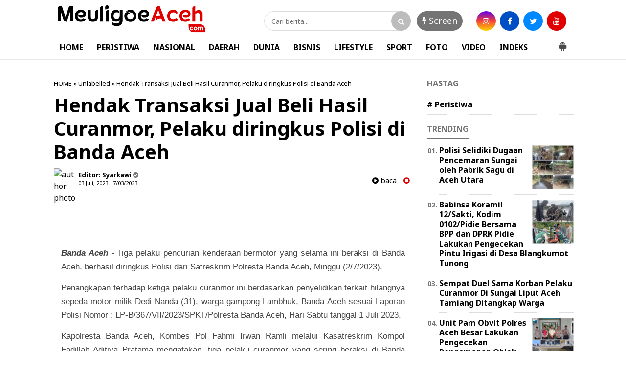

--- FILE ---
content_type: text/javascript; charset=UTF-8
request_url: https://www.meuligoeaceh.com/feeds/posts/summary?alt=json-in-script&orderby=updated&start-index=133&max-results=4&callback=showRelatedPost
body_size: 9974
content:
// API callback
showRelatedPost({"version":"1.0","encoding":"UTF-8","feed":{"xmlns":"http://www.w3.org/2005/Atom","xmlns$openSearch":"http://a9.com/-/spec/opensearchrss/1.0/","xmlns$blogger":"http://schemas.google.com/blogger/2008","xmlns$georss":"http://www.georss.org/georss","xmlns$gd":"http://schemas.google.com/g/2005","xmlns$thr":"http://purl.org/syndication/thread/1.0","id":{"$t":"tag:blogger.com,1999:blog-4065430720637725507"},"updated":{"$t":"2026-02-03T08:36:32.913+00:00"},"category":[{"term":"news"},{"term":"Banda Aceh"},{"term":"Aceh Utara"},{"term":"Banda Aceh news"},{"term":"pendidikan"},{"term":"#Bener Meriah"},{"term":"kota lhokseumawe"},{"term":"Headline"},{"term":"kesehatan"},{"term":"pemda"},{"term":"ktr"},{"term":"Berita"},{"term":"Jakarta"},{"term":"Langsa"},{"term":"aceh tengah"},{"term":"ACEH Tamiang"},{"term":"aceh timur"},{"term":"lhokseumawe"},{"term":"Usm"},{"term":"Aceh Timur."},{"term":"DPRK"},{"term":"Pidie"},{"term":"covid 19"},{"term":"Aceh Besar"},{"term":"Bireun"},{"term":"Aceh"},{"term":"Gorontalo"},{"term":"lhoksukon"},{"term":"Daerah Nasional Agama sosial budaya politik peristiwa ekonomi pendidikan olahraga TNI Polri"},{"term":"Kominfo"},{"term":"Sigli"},{"term":"parlementaria"},{"term":"pidie jaya"},{"term":"Akl"},{"term":"Aksi 911"},{"term":"BANDAACEH"},{"term":"Bandung"},{"term":"Inggris"},{"term":"Nagan raya"},{"term":"tol aceh"},{"term":"\"Es Teler Bang Gam\" Kini Hadir dan Aneka Jajanan Berbuka Puasa Kembali Terlihat Menghiasi Bulan Ramadhan"},{"term":"#Anggota DPRK Bener Meriah\n#Partai Aceh"},{"term":"#Bupati Aceh Tengah\n#Drs.Shabela Abubakar"},{"term":"#Bupati Bener Meriah\n#Hut TNI Ke -75"},{"term":"#Irfansyah Siregar.SE.Ak.M.Si.\n#Promosi jabatan sebagai (Kepala Bidang) Kabid Hubungan Industrial dan Jaminan Sosial Tenaga Kerja Pada Dinas Disnakermobduk Provinsi Aceh"},{"term":"#Kadis Kesehatan Bener Meriah"},{"term":"#Sucipto# Abuya-BM"},{"term":"*Jaga Jarak"},{"term":"*YARA Aceh Utara Minta Polisi Selidiki Penggunaan Dana Covid-19*aceh utara"},{"term":".Cutlem : Terbukti Dugaan Mesum Walikota Langsa"},{"term":"177 Pendamping PKH Aceh Utara Dapat Perlindungan dari BPJS Ketenagakerjaan"},{"term":"20 KK Lagi Juga Terancam Longsor"},{"term":"7 Desa Di Kecamatan Tanah Luas Terputus Aliran Listrik.aceh Utara"},{"term":"A. Md  Tinjau Bedah Rumah Ke-34 IPSM"},{"term":"AKBP Agung Kanigoro : Kita Kejar Kasus Ini Sampai Tuntas"},{"term":"Abu Alex : Kenapa Hanya Cutlem Yang Dilaporkan Walikota Langsa"},{"term":"Aceh Barat"},{"term":"Aceh Timur news"},{"term":"Aceh selatan"},{"term":"Agung Surya Prabowo"},{"term":"Akibat Kurang Transparan  Aceh utara"},{"term":"Akmal Hanif Ajukan Banding Putusan PN Takengon"},{"term":"Aksi 911 Bela Nabi Muhammad Dan Aksi KITA Tolak KAMI Berjalan Damai Di Aceh"},{"term":"Alumni ISI Jogja Teliti Mop mop"},{"term":"Aneh"},{"term":"Anggota DPRK Aceh Utara"},{"term":"Apel Gabungan Pemberian Penghargaan Kepada 54 Bhabinkantibmas Dan 100 Babinsa Berprestasi."},{"term":"Axeh Timur"},{"term":"BATI TUUD : Profesional"},{"term":"Badai Tumbangkan Pohon Jalan"},{"term":"Baitul Mal Aceh Utara Bangun 273 Rumah Fakir Miskin Untuk Tahun Anggaran 2020"},{"term":"Banda Aceh. news"},{"term":"Banjir"},{"term":"Bank Muamalat Lhokseumawe Galang Bantuan Untuk Balai Pengajian Bustanul Ulum Drien Kuneng Nisam"},{"term":"Bansos Beras Kementrian Sosial untuk 41.698 KPM PKH di Launching Perdana Wabup Aceh Utara"},{"term":"Bantuan Covid-19 Untuk Masyarakat Miskin Di Pedalaman Aceh Utara"},{"term":"Basyariah : Tanpa Konfirmasi Nama saya Di Catut Dalam Rilis Berita Selaku Saksi Peristiwa Geuchik Bacok Warga"},{"term":"Bayu mas"},{"term":"Belasan Rumah Di Desa Batuphat Timur Hangus Terbakar"},{"term":"Belum Memadainya Sarana Lapangan Olah Raga Di SMP Negeri 2 Tanah Luas"},{"term":"Bendahara Kampung Tingkem Di Polisikan Terkait Penganiayaan Terhadap Warga"},{"term":"Bener Meriah"},{"term":"Berita sosial"},{"term":"Berkas oknum keuchik Bacok Warga dilimpahkan ke Jaksa"},{"term":"Bersinergi Dan Ikhlas Dalam Bertugas"},{"term":"Bhayangkari Polsek Tanah Luas Bagikan Jagung Hasil Panen Ke Masyarakat"},{"term":"Bila Ditemukan Penggunaan Dana Desa Secara Massif"},{"term":"Brimob Aceh Beserta Personil Gabungan TNI-Polri Se-Muspika Kecamatan Blang Mangat Bagi Masker Untuk Masyarakat"},{"term":"Brimob Kompi 3 Batalyon B Pelopor Sosialisasikan Prokes Covid-19 Ke Sekolah-Sekolah"},{"term":"Brimob Lhokseumawe Dan Tim Gabungan Sosialisasi Protokol sehat juga Bagikan Masker"},{"term":"Camat Dewantara Buka Temu Karya Karang Taruna Kecamatan"},{"term":"Camat Wih Pesam Sabri Buka Kegiatan IMC Sosialisasi Pencegahan Narkoba"},{"term":"Cara Unik Sosialisasi Covid 19"},{"term":"Cek Mad: Para Pejabat Agar Hemat Listrik Dan BBM Juga Kendaraan Dinas Tidak dipakai Di Luar Kebutuhan Dinas"},{"term":"Cut Lem Kibar Penuhi Panggilan Polda Aceh"},{"term":"DPD Lembaga Aliansi Indonesia BPAN Aceh Angkat Bicara Terkait Geuchik Polisikan Warganya"},{"term":"DPD Pejuang Siliwangi Indonesia 1922 Provinsi Jawa Barat Gelar  Musdalub 2021"},{"term":"Daerah Nasional sosial budaya politik ekonomi peristiwa olahraga TNI Polri"},{"term":"Daerah Nasional sosial budaya politik peristiwa ekonomi olahraga TNI Polri"},{"term":"Dailami Resmikan Sekaligus Berikan Izin Pakai Gedung Laboratorium Sebagai Kantor Sekretariat Yayasan Adat\"Empun Bale Rum\""},{"term":"Danton Laporkan Walikota UA dan RF ke Polres Langsa"},{"term":"Darwinsah : Kita Akan Terus Monitor Pelayanan Kesehatan Masyarakat"},{"term":"Detasemen ARHANUD-001\/CSBY Gelar Khitanan Gratis Dan Donor Darah"},{"term":"Di Tengah Pandemi"},{"term":"Dinas PK Aceh Utara Harapkan Kerjasamanya Dalam Aktivitas Sekolah Tatap Muka Yang Akan Kembali Aktif Pekan Depan"},{"term":"Disdukcapil Aceh Utara Sosialisasi Permendagri Nomor 109\/2019 Tentang Kebijakan Administrasi Kependudukan"},{"term":"Ditlantas Polda Aceh Lakukan Pembinaan Kepada Supir Bus"},{"term":"Empat Pengacara YARA Dampingi Cut Lem Resmi Laporkan Dua Oknum Wartawan Ke Polres Langsa"},{"term":"FAKSI : Bupati Rocky Patut Dicurigai"},{"term":"FAKSI Desak Bupati Aceh Timur Segera Nonaktifkan Kadis S Tersangka Mesum"},{"term":"FAKSI: Dewan Adalah Pengkhianat Rakyat  Kabupaten Aceh Timur !"},{"term":"FATAL Dukung Gubernur Aceh Hentikan Operasional dan Persoalkan Izin PT.JMI"},{"term":"FPII Aceh : Pembakaran Mobil Pimred Media Realitas adalah Terorisme terhadap Pers dan Demokrasi"},{"term":"Fachrulrazi Terpilih Secara Aklamasi"},{"term":"Faksi : Hukum Harus Ditegakkan"},{"term":"Fauzi Yusuf Hadiri Peletakan Batu Pertama Pembangunan Rumah Fakir Miskin Di Tanah Luas"},{"term":"Fauzi Yusup: Momentum Tahun Baru Islam Kita Jadikan Sebagai Ajang Silaturahmi khususnya Anak Yatim Piatu"},{"term":"Football"},{"term":"GMPK MINTA KEJARI ACEH TIMUR PERIKSA DANA\n\nRESES DAN SPPD DPRK ACEH TIMUR TAHUN 2020"},{"term":"GRAM : Program Bimtek Terkesan Di Paksakan"},{"term":"GRAM Kecam Aksi Pembacokan Oleh Geuchik Terhadap Warganya yang ternyata Korban adalah Ketua Aliansi Indonesia"},{"term":"GRAM Menilai Anggota DPRK Aceh Utara Anti Kritik"},{"term":"GRAM: DPRK Aceh Utara Lambat Loading*"},{"term":"Gabungan massa Gelar Aksi Tolak Deklarasi KAMI Dan Kecam Pernyataan Presiden Prancis"},{"term":"Gampong Cot Seurani Terpilih Sebagai Gammawar Terbaik Aceh Utara 2020"},{"term":"Geger..!!!"},{"term":"Golkar Bireun Peduli Bencana Banjir Di Aceh Utara."},{"term":"Gotong royong bersama Bangun Pos Ramil Gajah Putih"},{"term":"Gubernur Lantik 15 Pejabat Tinggi Pratama di lingkungan Pemerintah Aceh"},{"term":"HUT Ke-60"},{"term":"Hakim PN Banda Aceh Kabulkan Praperadilan Terkait Kasus Dugaan Tindak pidana Penggelapan BPKB Asli Mobil"},{"term":"Harusnya Negara Hadir Mediasi Bukan Toke"},{"term":"Harusnya Pemerintah Hadir Jangan Diam"},{"term":"Hawalies Abwar : 7 Poin Hasil Media Keracunan Massal Limbah Gas H2S PT.Medco Itu Ilegal"},{"term":"Hebooh...!!!"},{"term":"Himpunan Pemuda Mahasiswa Santri Blang Mangat Salurkan Bantuan Untuk Rohingya."},{"term":"Hukum"},{"term":"Humas Polri Gelar Pelatihan Konten Kreatif"},{"term":"Ibnu Hajar"},{"term":"Indonesia Tumbuh\""},{"term":"Ingatkan Warga Jangan Buka Lahan Dengan Membakar"},{"term":"Ini Penjelasan Pihak Puskesmas Simpang Tiga Redelong"},{"term":"Itu Fitnah"},{"term":"JAJARAN POLSEK TANAH LUAS  BANTU ALAT TULIS ANAK  TINGKAT SD PEDALAMAN.  Tanah luas aceh utara"},{"term":"Jabal Ghafur"},{"term":"Jakarta:. Kemenkea"},{"term":"Jalan Penghubung Antar Kecamatan Di Tanah Luas Rusak Parah"},{"term":"Jalin Silaturrahmi"},{"term":"Jangan Sesat Pikir Terkait Ibu Lepuhkan Bayinya"},{"term":"Jinakkan Gajah Liar Koramil 04 Pintu Rime Gayo Damping BKSDA"},{"term":"KPT : Hakim Tinggi harus Optimalkan Pengawasan Terhadap Kinerja Pengadilan Negeri Daerah"},{"term":"Kabid Humas Polda Aceh Kombes Pol.Winady : Polisi Terus Kejar Pelaku Pembakaran Mobil Ketua YARA Langsa."},{"term":"Kadis Pariwisata Bener Meriah#Irmansyah.SSTP."},{"term":"Kajari Bireuen Pimpin pelantikan Dan Sertijab Kepala Seksi Tindak Pidana Khusus Dan Kepala Seksi Intelijen"},{"term":"Kakanwil Kemenkumham Aceh dan Kadivpas Aceh"},{"term":"Kalapas Kelas IIb Lhoksukon Yusnaidi Sambut Baik Kedatangan LBH.Lima"},{"term":"Kalapas Lhoksukon Kunjungi Wakapolres Kompol Joko Kusumadinata"},{"term":"Kapolres BM AKBP"},{"term":"Kapolres Lhokseumawe Dihadang Emak - Emak"},{"term":"Karang Taruna Aceh Utara Sosialisasi Dan edukasi pencegahan Covid-19"},{"term":"Karang Taruna Desa Paloh Gadeng Aceh Utara Gelar Temu Karya"},{"term":"Karang Taruna Rincong Pusaka Aceh Utara Rutin Gelar Pengajian Keliling"},{"term":"Karena Kuncinya Ai"},{"term":"Kas Pemko Langsa Bobol Saat Tercuat Viral Kasus Tunggakan Pembayaran Innakesda"},{"term":"Keluarga Hj.Supinah Bakal Gugat Pemilik Tambak Vaname Matang Rayeuk"},{"term":"Keluarga Korban Melapor Ke YARA"},{"term":"Kemana Bupati Dan Dewan Terhormat Itu?"},{"term":"Kericuhan Dan Kesalah pahaman pasca Penyaluran bantuan Kebakaran Pajak Inpres"},{"term":"Ketua LIMA : Ada Baiknya Medis Periksa Mendalam Penyakit Yang Diderita Siswa"},{"term":"Ketua Mahkamah syar'iyah Lhoksukon Inisiasi Pertemuan Dengan Para Advokat"},{"term":"Ketua PKK Salurkan Bantuan Pendidikan Untuk Anak Korban Kebakaran"},{"term":"Ketua YARA Langsa Minta Penegak Hukum Usut Dugaan Skandal Korupsi Volume Pekerjaan Jalan"},{"term":"Ketua YARA Langsa: Sangat Memalukan Pemko Langsa Belum Bayar Hak Petugas Medis"},{"term":"Kodim Kodim 0106\/ Aceh Tengah Peringati Hari Peduli Sampah Nasional Provinsi Aceh 2021"},{"term":"Komunikasi Sosial Babinsa"},{"term":"Kuliah Umum"},{"term":"Kwarcab Pramuka Aceh Utara Ziarah ke Makam tokoh - tokoh Pramuka"},{"term":"LAI-TRC : Pelaksana Proyek Harus Bertanggung Jawab Atas Kelalaian Hingga Menimbulkan Korban Laka Tunggal Yang Menimpa Maop"},{"term":"LIMA : Kita Siap Beri Perlindungan Hukum Bagi Seluruh Lapisan Indonesia Khususnya Aceh"},{"term":"LPPN-RI Aceh - Bener Meriah : Surat Keberatan Informasi Publik Belum Ditanggapi Sekda Bener Meriah Selaku Atasan PPID"},{"term":"LSM Topan RI Provinsi Aceh Kecam Perbuatan Oknum Reje Yang Telah Menghalangi Tugas Wartawan Dan LSM"},{"term":"Lapas Kelas II Lhoksukon yang dikepalai oleh Yusnaidi memperoleh Piagam Penghargaan \"Merdeka Menuju Indonesia Tangguh"},{"term":"Lapas Kelas IIB Lhoksukon Gelar Kegiatan Donor Darah Dalam Rangka Memeriahkan Hari Bakti Pemasyarakatan Ke-58"},{"term":"Lapas Kelas IIB Lhoksukon Gelar Upacara Peringatan Hari Kebangkitan Nasional Tahun 2022"},{"term":"Lapas Kelas IIB Lhoksukon Lakukan Penandatanganan Deklarasi menuju Zero (HALINAR)"},{"term":"Lapas Kelas IIb Lhoksukon Menuju Gampong Bintang Hu"},{"term":"Lembaga Kemanusiaan Eddie Foundation Bantu Muslim Rohingya Yang terdampar Di Aceh"},{"term":"Lembaga Pemasyarakatan Kelas IIB Lhoksukon Dikunjungi PK Ahli Utama"},{"term":"Lhokseumawe Zona Merah"},{"term":"Limbah Proyek Milik PHE NSB Diduga Cemari Sungai Leubok Pusaka"},{"term":"MENYAMBUT HARI ANAK NASIONAL"},{"term":"Mani politik"},{"term":"Masamba"},{"term":"Masyarakat Gampong Tgk. Dibanda Pirak Paya Bakong Minta Geuchik Harus Transparan"},{"term":"Mayat Laki - laki Diitemukan Mengapung Telah Melepuh Gemparkan Warga"},{"term":"Medan"},{"term":"Menghalangi Tugas Wartawan Security Suzuya Lhokseumawe Di Polisikan"},{"term":"Menikmati Indahnya Panorama Alam Leubok Ijoe (Telaga hijau) di Kilometer 8 Simpang Keuramat"},{"term":"Menyebabkan kerusakan dan kemacetan"},{"term":"Meulaboh"},{"term":"Meuligoe Aceh.Com"},{"term":"Minimalisir Kecelakaan"},{"term":"Mobil Harrier Ketua YARA Langsa Dibakar OTK"},{"term":"Modal Awal 2 Milyar Untuk Toko BUMG Maju Bersama Diresmikan Oleh Wabup Fauzi Yusuf"},{"term":"Moralitas dan Tanggung Jawab Geuchik Sangat Rendah"},{"term":"Mukhtaruddin Maop DPP FORBA ACEH Salurkan Bantuan Korban Banjir di Aceh Timur"},{"term":"Mulyadi"},{"term":"Mulyadi : Predator Anak Harus Dihukum Seumur Hidup Atau Hukuman Mati"},{"term":"Munawarah Anak Penderita Tumor Dibawa ke RS Arun"},{"term":"Muspika bantu rumah baru kpada korban kbakaran"},{"term":"Nepotisme"},{"term":"Oknum Wartawan Dilaporkan ke Dewan Pers"},{"term":"Operator Desa Diharapkan Profesional Dalam Mengentri Data DTKS Setelah Bimtek"},{"term":"Orang No.1 Kota Lhokseumawe Rayakan Ulang Tahun Anaknya"},{"term":"PKD Pidie Jaya Tampilkan Berbagai Seni Budaya Traditional Dan Perlombaan Khas Daerah"},{"term":"PN Banda Aceh Sediakan Fasilitas Khusus Untuk disabilitas"},{"term":"PT. Satya Agung Diduga Serobot Lahan Warga Kilometer VIII"},{"term":"Pasien Kecewa Terhadap Pelayanan Medis"},{"term":"Pedagang berharap Pemerintah Segera Mengambil Kebijakan"},{"term":"Pelaku Tertangkap CCTV"},{"term":"Pembangunan Taman Kota Lhoksukon Menuai Kekecewaan Masyarakat"},{"term":"Pemerintah Bener Meriah Harus Ikut Campur"},{"term":"Pemerintah Harus Segera Turun Mediasi Sengketa"},{"term":"Pemerintah Kabupaten Aceh Utara Dinilai Lamban Mengambil Kebijakan Penanganan Imigran Rohingya Yang Terdampar"},{"term":"Pemkab Aceh Utara Beri Penghargaan untuk 17 Nakes"},{"term":"Pemkab Aceh Utara Rencana Bayar Gaji ke-13 ASN Akhir Pekan Ini."},{"term":"Penasehat Hukum Elhanief Masih Proses Musyawarah Untuk Keputusan Naik Banding"},{"term":"Pengurus OSPPNU Sertijab Ke Pengurusan OSPPNU Tahun 2022\/2023."},{"term":"Penyaluran Bantuan Masa Panik Pemda Aceh Utara Untuk 26 jiwa Korban Angin Puting Beliung  Aceh utara"},{"term":"Penyerahan Secara Simbolis Bibit Jagung  Untuk Ditanami Pada 100 Ha Lahan Replanting Sawit Di Kuta Makmur"},{"term":"Perguruan Beladiri Dan Pengobatan Cakra Aura Laduni Nur Illahi Hadir Untuk Negeri"},{"term":"Peringati HKN"},{"term":"Peristiwa"},{"term":"Perkara Harus Segera Dilimpahkan Dan Pelaku Dihukum Cambuk"},{"term":"Pohuwato"},{"term":"Polda"},{"term":"Polisi dan TNI Kawal Penyaluran BST di Kecamatan Tanah Luas"},{"term":"Politik"},{"term":"Polres BM Amankan 6 Unit Mobil dan 8 Sepeda Motor"},{"term":"Polres Bener Meriah Ringkus 8 Tersangka Kasus Pidana Curat"},{"term":"Polres Lhokseumawe Gelar Konfrensi Pers Kasus Pembobolan Warung"},{"term":"Polsek Tanah Luas"},{"term":"Polsek Tanah Luas Rilis Film Cinta Masker"},{"term":"Pondok Pesantren Nurul Ulum Aceh Timur Peringati Hari Santri Nasional (HSN) 2020"},{"term":"Ponpes Nurul Ulum Peureulak Gelar Upacara Peringatan Hari Santri Nasional."},{"term":"Pringsewu"},{"term":"Program Prioritas 100 Hari Jenderal Listyo Sigit"},{"term":"Puluhan Personel Polres Pidie Jaya Tes Fisik"},{"term":"Ratusan Lapak pasar Inpres Lhokseumawe Hangus Terbakar"},{"term":"Reje Kuyun PTUN 16 Reje Kecamatan Celala Didamping Pengacaranya"},{"term":"Ronny : Rasisme dan SARA adalah Kejahatan Kemanusiaan dan Musuh Internasional Aceh timur"},{"term":"Rumah Janda Miskin Amblas Digerus Erosi Sungai"},{"term":"S.I.K Kunjungi Kantor Bersama Samsat Bener Meriah"},{"term":"SEMA Dan DEMA IAIN Lhokseumawe Usulkan Qanun Pendidikan Ke DPRK Aceh Utara"},{"term":"SH : Kepada Nuraina (AI) Hentikan Modusnya menabur fitnah Mesum Terhadap Walikota Langsa"},{"term":"SMPN 1 Matang Kuli Utamakan Protokol Kesehatan dan Pelayanan Siswa Dalam KBM Tatap Muka"},{"term":"Seharusnya Ai juga"},{"term":"Sekolah Sukma Almubarakah Matangkuli Saweu Rohingya Salurkan Bantuan"},{"term":"Semua Daerah Lain Sudah"},{"term":"Seni Pertunjukan Tradisi Aceh yang Hampir Punah"},{"term":"Seorang PNS BKPH Takengon Meninggal Saat Perjalanan Pulang Dari Lhokseumawe"},{"term":"Serahkan Alat Bukti Terkait Dugaan Mesum Walikota Langsa"},{"term":"Serambi Mekah"},{"term":"Silaturahmi Kalapas Lhoksukon Perkuat Sinergitas dengan Kapolres Aceh Utara."},{"term":"Silaturahmi Kalapas Lhoksukon Perkuat Sinergitas dengan Komandan Brigade Infanteri 25\/Siwah"},{"term":"Silaturrahmi Polres Kota Lhokseumawe Bersama Masyarakat Melalui Program Jum'at Barokah"},{"term":"Sindikat Curanmor Bener Meriah Takengon Terbongkar"},{"term":"Siswa 14 tahun meninggal disambar petir di tanah luas"},{"term":"Sosialisasi Asesmen Nasional (AN) Bagi Kepala Sekolah Dan GURU Di 13 Kecamatan Banda Sakti"},{"term":"TAPAKTUAN"},{"term":"TKI Asal Aceh Utara Diduga Hilang Di Malaysia"},{"term":"TNI Harus Tetap Jadi Garda Terdepan Keamanan NKRI"},{"term":"TP-PKK Aceh Utara Bagi 2 Ribuan Masker Dalam Rangka Memperingati HUT RI ke-75"},{"term":"Tagore : Petani Kopi Status Emergency Sekarang"},{"term":"Tangerang"},{"term":"Tari Khas Pidie Jaya \"Tari Teumampoe\" Tampil Dipantai Manohara"},{"term":"Terkait Kasus Keracunan Gas PT.Medco"},{"term":"Terkait Kasus Siswi Tumbang Usai Divaksin"},{"term":"Terkait Pembakaran Mobil Ketua YARA Langsa Yang Juga Pimred Realitas"},{"term":"Terkait Sajian Berita Tendensius"},{"term":"Terkait Vonis Hakim"},{"term":"Ternyata Ini Motif Dari Pembacokan Ketua Aliansi Indonesia BPAN Aceh"},{"term":"Ternyata Ini Motif Dari Pembacokan Ketua Aliansi Indonesia BPAN Aceh Utara Oleh Geuchik Pulo Kito"},{"term":"Tidak ada KK dan KTP Penerima BLT-DD tahap satu Bu Sya'ah dilewatkan"},{"term":"Tiga Senator Aceh Diusung Jadi Pimpinan Komite DPD RI"},{"term":"Tolak KAMI Di Aceh"},{"term":"Touring Kumham Peduli Daerah Terpencil"},{"term":"Tulang Bawang"},{"term":"Upzis-Pro Baitul Mal Aceh Utara Salurkan Bantuan Dana Bergulir untuk Modal Usaha"},{"term":"Vaksin Covid-19 Sinovac Aman"},{"term":"Valvan Tatyunis: Masyarakat Tidak Perlu Takut"},{"term":"Viral..."},{"term":"Wabup Fauzi Yusuf : Remaja Masjid Hendaknya Tulus Berbuat Untuk Umat"},{"term":"Wabup Fauzi Yusuf Tinjau Potensi Perikanan di Ulee Rubek Barat"},{"term":"Wakapolda"},{"term":"Wakil Bupati Bener Meriah Dailami Aci Resmi Dilantik Gubernur Nova"},{"term":"Warga Aceh Utara Keluhkan Sulit mendapatkan Gas Elpiji Bersubsidi"},{"term":"Warga Apresiasi Untuk Muspika"},{"term":"Warga Meragukan Kinerja Gechik Krueng Baroe Blang Mee"},{"term":"Wartawan Dilarang Meliput Aktivitas Pemeriksaan Kesehatan Imigran Rohingya"},{"term":"YARA Aceh Utara Kecam Aksi Brutal Oknum Keuchik Pelaku Pembacokan Anggota Lembaga Aliansi Indonesia"},{"term":"YARA Sebagai Kuasa Hukum Khusus Pasien Yang Diduga Korban Pelecehan Sexsual Oleh Seorang Oknum Dokter d"},{"term":"YARA harap Kapolres Lhokseumawe panggil Walikota"},{"term":"Yongmoodo Sebagai Wadah Prajurit Tingkatkan Seni Bela Diri"},{"term":"aceh utara Polres Aceh Utara Gelar Bakti Sosial Dalam Rangka Memperingati HUT Bhayangkara Ke-74"},{"term":"aceh utarado2"},{"term":"aceh utra"},{"term":"advertorial"},{"term":"agama"},{"term":"bank aceh"},{"term":"cake"},{"term":"ipsm"},{"term":"kemenag"},{"term":"kodam IM news"},{"term":"lhokseumawe news"},{"term":"mtq"},{"term":"pariwisata"},{"term":"parlementraia"},{"term":"paya bakong"},{"term":"polda Aceh news"},{"term":"polres Pidei"},{"term":"satpol pp wh"},{"term":"serambi mekkah"},{"term":"sosial"},{"term":"stikes jabar ghafur"},{"term":"tanah luas aceh utara"},{"term":"usu"},{"term":"v news"}],"title":{"type":"text","$t":"MeuligoeAceh.com"},"subtitle":{"type":"html","$t":""},"link":[{"rel":"http://schemas.google.com/g/2005#feed","type":"application/atom+xml","href":"https:\/\/www.meuligoeaceh.com\/feeds\/posts\/summary"},{"rel":"self","type":"application/atom+xml","href":"https:\/\/www.blogger.com\/feeds\/4065430720637725507\/posts\/summary?alt=json-in-script\u0026start-index=133\u0026max-results=4\u0026orderby=updated"},{"rel":"alternate","type":"text/html","href":"https:\/\/www.meuligoeaceh.com\/"},{"rel":"hub","href":"http://pubsubhubbub.appspot.com/"},{"rel":"previous","type":"application/atom+xml","href":"https:\/\/www.blogger.com\/feeds\/4065430720637725507\/posts\/summary?alt=json-in-script\u0026start-index=129\u0026max-results=4\u0026orderby=updated"},{"rel":"next","type":"application/atom+xml","href":"https:\/\/www.blogger.com\/feeds\/4065430720637725507\/posts\/summary?alt=json-in-script\u0026start-index=137\u0026max-results=4\u0026orderby=updated"}],"author":[{"name":{"$t":"Unknown"},"email":{"$t":"noreply@blogger.com"},"gd$image":{"rel":"http://schemas.google.com/g/2005#thumbnail","width":"16","height":"16","src":"https:\/\/img1.blogblog.com\/img\/b16-rounded.gif"}}],"generator":{"version":"7.00","uri":"http://www.blogger.com","$t":"Blogger"},"openSearch$totalResults":{"$t":"58721"},"openSearch$startIndex":{"$t":"133"},"openSearch$itemsPerPage":{"$t":"4"},"entry":[{"id":{"$t":"tag:blogger.com,1999:blog-4065430720637725507.post-1310966478464873039"},"published":{"$t":"2026-01-31T16:39:00.008+00:00"},"updated":{"$t":"2026-01-31T16:39:48.724+00:00"},"title":{"type":"text","$t":"Hari Ke-8 Operasi SAR Pasirlangu, Sinergi Kemanusiaan Sat Brimob Polda  Jabar Terus Berjalan Tanpa Lelah"},"summary":{"type":"text","$t":"\u0026nbsp;Bandung - Upaya pencarian dan evakuasi korban bencana alam longsor di wilayah Pasirlangu, Kecamatan Cisarua, Kabupaten Bandung Barat, terus dilakukan secara intensif.\u0026nbsp;Memasuki hari ke-8, personel Tim SAR dan Tim Dapur Lapangan Batalyon B Pelopor Satbrimob Polda Jawa Barat tetap menunjukkan dedikasi tinggi dalam menjalankan misi kemanusiaan di tengah medan yang berat dan cuaca yang "},"link":[{"rel":"edit","type":"application/atom+xml","href":"https:\/\/www.blogger.com\/feeds\/4065430720637725507\/posts\/default\/1310966478464873039"},{"rel":"self","type":"application/atom+xml","href":"https:\/\/www.blogger.com\/feeds\/4065430720637725507\/posts\/default\/1310966478464873039"},{"rel":"alternate","type":"text/html","href":"https:\/\/www.meuligoeaceh.com\/2026\/01\/hari-ke-8-operasi-sar-pasirlangu.html","title":"Hari Ke-8 Operasi SAR Pasirlangu, Sinergi Kemanusiaan Sat Brimob Polda  Jabar Terus Berjalan Tanpa Lelah"}],"author":[{"name":{"$t":"Syarkawi"},"uri":{"$t":"http:\/\/www.blogger.com\/profile\/17744723087626907240"},"email":{"$t":"noreply@blogger.com"},"gd$image":{"rel":"http://schemas.google.com/g/2005#thumbnail","width":"16","height":"16","src":"https:\/\/img1.blogblog.com\/img\/b16-rounded.gif"}}],"media$thumbnail":{"xmlns$media":"http://search.yahoo.com/mrss/","url":"https:\/\/blogger.googleusercontent.com\/img\/b\/R29vZ2xl\/AVvXsEj4dnM1n5cS8S8BuMq_uTNdcCwumeXQAiHWoaEu1HcTwy6zMIUaH5vrasAiWGmc1FBMTd73Qe-fXD7UioN-3_KydyaU_HEG6BIFO34-g1KR-8wzD6r796yhqlRsIae63kR1VzJdJ0dxoP6-G3NhVav_BNZQawaCseloFrkEy5Ph_r5Fo4ow1SIreMJ3r7KQ\/s72-w400-h300-c\/IMG-20260131-WA0116.jpg","height":"72","width":"72"}},{"id":{"$t":"tag:blogger.com,1999:blog-4065430720637725507.post-6766023508623631699"},"published":{"$t":"2026-01-31T16:38:00.003+00:00"},"updated":{"$t":"2026-01-31T16:38:17.194+00:00"},"title":{"type":"text","$t":"Polda Jabar lakukan pengamanan dan pengaturan lalu lintas penanganan bencana longsor di Pasirlangu Cisarua"},"summary":{"type":"text","$t":"\u0026nbsp;Bandung - Dalam rangka mendukung penanganan bencana longsor di wilayah Pasirlangu, Kecamatan Cisarua, Kabupaten Bandung Barat, anggota Dalmas melaksanakan serangkaian kegiatan pengamanan dan pengaturan lalu lintas, Sabtu (31\/1\/2026).Kegiatan diawali pada pukul 06.00 WIB dengan pelaksanaan apel pagi oleh anggota Dalmas. Usai apel, personel langsung bergerak menuju Posko Penanganan Bencana "},"link":[{"rel":"edit","type":"application/atom+xml","href":"https:\/\/www.blogger.com\/feeds\/4065430720637725507\/posts\/default\/6766023508623631699"},{"rel":"self","type":"application/atom+xml","href":"https:\/\/www.blogger.com\/feeds\/4065430720637725507\/posts\/default\/6766023508623631699"},{"rel":"alternate","type":"text/html","href":"https:\/\/www.meuligoeaceh.com\/2026\/01\/polda-jabar-lakukan-pengamanan-dan.html","title":"Polda Jabar lakukan pengamanan dan pengaturan lalu lintas penanganan bencana longsor di Pasirlangu Cisarua"}],"author":[{"name":{"$t":"Syarkawi"},"uri":{"$t":"http:\/\/www.blogger.com\/profile\/17744723087626907240"},"email":{"$t":"noreply@blogger.com"},"gd$image":{"rel":"http://schemas.google.com/g/2005#thumbnail","width":"16","height":"16","src":"https:\/\/img1.blogblog.com\/img\/b16-rounded.gif"}}],"media$thumbnail":{"xmlns$media":"http://search.yahoo.com/mrss/","url":"https:\/\/blogger.googleusercontent.com\/img\/b\/R29vZ2xl\/AVvXsEg-T9R02Oo2hyVCk9-lTsR-T7kijI-xN7FDM85WjST7zss-HcT4mFNQY_6FaaYwqIkWNf_v91AAO302dSL8jalaRnBWD3l0hJ7zz7brrKsR1Dam8oX7hktVFjDh6hvbd9bXxNJnhaF31PypfekBgnZs2ykzXyGR26FFSipFR9CnGH886RXFsWdaz4_BiwfA\/s72-w400-h234-c\/IMG-20260131-WA0115.jpg","height":"72","width":"72"}},{"id":{"$t":"tag:blogger.com,1999:blog-4065430720637725507.post-7881272461706834016"},"published":{"$t":"2026-01-31T16:36:00.006+00:00"},"updated":{"$t":"2026-01-31T16:36:39.418+00:00"},"title":{"type":"text","$t":"Polri Apresiasi Dukungan Masyarakat Terhadap Posisi POLRI di Bawah  Presiden Republik Indonesia "},"summary":{"type":"text","$t":"\u0026nbsp;Jakarta — Kepolisian Negara Republik Indonesia (Polri) menyampaikan apresiasi dan penghargaan setinggi-tingginya kepada seluruh elemen masyarakat atas dukungan yang diberikan terhadap posisi Polri yang tetap berada di bawah Presiden Republik Indonesia sebagaimana diamanatkan oleh konstitusi dan peraturan perundang-undangan yang berlaku.Dukungan masyarakat tersebut dipandang sebagai bentuk "},"link":[{"rel":"edit","type":"application/atom+xml","href":"https:\/\/www.blogger.com\/feeds\/4065430720637725507\/posts\/default\/7881272461706834016"},{"rel":"self","type":"application/atom+xml","href":"https:\/\/www.blogger.com\/feeds\/4065430720637725507\/posts\/default\/7881272461706834016"},{"rel":"alternate","type":"text/html","href":"https:\/\/www.meuligoeaceh.com\/2026\/01\/polri-apresiasi-dukungan-masyarakat_31.html","title":"Polri Apresiasi Dukungan Masyarakat Terhadap Posisi POLRI di Bawah  Presiden Republik Indonesia "}],"author":[{"name":{"$t":"Syarkawi"},"uri":{"$t":"http:\/\/www.blogger.com\/profile\/17744723087626907240"},"email":{"$t":"noreply@blogger.com"},"gd$image":{"rel":"http://schemas.google.com/g/2005#thumbnail","width":"16","height":"16","src":"https:\/\/img1.blogblog.com\/img\/b16-rounded.gif"}}],"media$thumbnail":{"xmlns$media":"http://search.yahoo.com/mrss/","url":"https:\/\/blogger.googleusercontent.com\/img\/b\/R29vZ2xl\/AVvXsEhdy3W7ls6qTc_3bN_gFQKoMGY0BX7i9ulInbeV54G9AryyGrGPcDoV3uKNZZAoZtd_OoMgqUxZuq8H2YO-gM3mTxai90_gcHEgkWpO3rMv7wGHsupUwa2FoEctlIQU4CCbiGMaLj_1t0gtNL5AfOiHx5_xcGJfB3HoiJjdY3ypuLiCwGMSdw7LIHbRG97A\/s72-w400-h368-c\/IMG-20260131-WA0114.jpg","height":"72","width":"72"}},{"id":{"$t":"tag:blogger.com,1999:blog-4065430720637725507.post-5795095645085966980"},"published":{"$t":"2026-01-31T16:34:00.007+00:00"},"updated":{"$t":"2026-01-31T16:34:53.724+00:00"},"title":{"type":"text","$t":"Polda Jambi Ungkap 113 Sindikat Narkoba, Apresiasi Peran Aktif Masyarakat"},"summary":{"type":"text","$t":"\u0026nbsp;Jambi – Direktorat Reserse Narkoba Polda Jambi bersama satuan Reserse Narkoba Polres\/ta jajaran berhasil mengungkap 113 sindikat narkoba selama periode Januari 2026.\u0026nbsp;Dalam pengungkapan tersebut, Polda Jambi berhasil mengamankan sebanyak 113 orang tersangka dengan total barang bukti narkotika sebanyak 44.535,88 Gram atau 44,45 Kg yang terdiri dari Sabu 1.850, 42 gram, Ganja 4.0531,01 "},"link":[{"rel":"edit","type":"application/atom+xml","href":"https:\/\/www.blogger.com\/feeds\/4065430720637725507\/posts\/default\/5795095645085966980"},{"rel":"self","type":"application/atom+xml","href":"https:\/\/www.blogger.com\/feeds\/4065430720637725507\/posts\/default\/5795095645085966980"},{"rel":"alternate","type":"text/html","href":"https:\/\/www.meuligoeaceh.com\/2026\/01\/polda-jambi-ungkap-113-sindikat-narkoba.html","title":"Polda Jambi Ungkap 113 Sindikat Narkoba, Apresiasi Peran Aktif Masyarakat"}],"author":[{"name":{"$t":"Syarkawi"},"uri":{"$t":"http:\/\/www.blogger.com\/profile\/17744723087626907240"},"email":{"$t":"noreply@blogger.com"},"gd$image":{"rel":"http://schemas.google.com/g/2005#thumbnail","width":"16","height":"16","src":"https:\/\/img1.blogblog.com\/img\/b16-rounded.gif"}}],"media$thumbnail":{"xmlns$media":"http://search.yahoo.com/mrss/","url":"https:\/\/blogger.googleusercontent.com\/img\/b\/R29vZ2xl\/AVvXsEg_GnxnECzP3azg5-S8UzEjIUQMQlOdwU2-IpkySrwj4mRfxJoz28PCfFWOqYxu46k_xc02CTkbZKxwVrYZaR0SfX7Yc1SI5OnXSwoeMfrahLRZFg_IDKiY9gtWtvlGezSOfkcrNKUQ0wQdYG90DW-l_47-DaYUuBRSiwrTetepaIZA68BkqymAFEjEJgvg\/s72-w400-h386-c\/IMG-20260131-WA0113.jpg","height":"72","width":"72"}}]}});

--- FILE ---
content_type: text/javascript; charset=UTF-8
request_url: https://www.meuligoeaceh.com/feeds/posts/default/?orderby=published&alt=json-in-script&callback=showrecentposts5
body_size: 38627
content:
// API callback
showrecentposts5({"version":"1.0","encoding":"UTF-8","feed":{"xmlns":"http://www.w3.org/2005/Atom","xmlns$openSearch":"http://a9.com/-/spec/opensearchrss/1.0/","xmlns$blogger":"http://schemas.google.com/blogger/2008","xmlns$georss":"http://www.georss.org/georss","xmlns$gd":"http://schemas.google.com/g/2005","xmlns$thr":"http://purl.org/syndication/thread/1.0","id":{"$t":"tag:blogger.com,1999:blog-4065430720637725507"},"updated":{"$t":"2026-02-03T08:36:32.913+00:00"},"category":[{"term":"news"},{"term":"Banda Aceh"},{"term":"Aceh Utara"},{"term":"Banda Aceh news"},{"term":"pendidikan"},{"term":"#Bener Meriah"},{"term":"kota lhokseumawe"},{"term":"Headline"},{"term":"kesehatan"},{"term":"pemda"},{"term":"ktr"},{"term":"Berita"},{"term":"Jakarta"},{"term":"Langsa"},{"term":"aceh tengah"},{"term":"ACEH Tamiang"},{"term":"aceh timur"},{"term":"lhokseumawe"},{"term":"Usm"},{"term":"Aceh Timur."},{"term":"DPRK"},{"term":"Pidie"},{"term":"covid 19"},{"term":"Aceh Besar"},{"term":"Bireun"},{"term":"Aceh"},{"term":"Gorontalo"},{"term":"lhoksukon"},{"term":"Daerah Nasional Agama sosial budaya politik peristiwa ekonomi pendidikan olahraga TNI Polri"},{"term":"Kominfo"},{"term":"Sigli"},{"term":"parlementaria"},{"term":"pidie jaya"},{"term":"Akl"},{"term":"Aksi 911"},{"term":"BANDAACEH"},{"term":"Bandung"},{"term":"Inggris"},{"term":"Nagan raya"},{"term":"tol aceh"},{"term":"\"Es Teler Bang Gam\" Kini Hadir dan Aneka Jajanan Berbuka Puasa Kembali Terlihat Menghiasi Bulan Ramadhan"},{"term":"#Anggota DPRK Bener Meriah\n#Partai Aceh"},{"term":"#Bupati Aceh Tengah\n#Drs.Shabela Abubakar"},{"term":"#Bupati Bener Meriah\n#Hut TNI Ke -75"},{"term":"#Irfansyah Siregar.SE.Ak.M.Si.\n#Promosi jabatan sebagai (Kepala Bidang) Kabid Hubungan Industrial dan Jaminan Sosial Tenaga Kerja Pada Dinas Disnakermobduk Provinsi Aceh"},{"term":"#Kadis Kesehatan Bener Meriah"},{"term":"#Sucipto# Abuya-BM"},{"term":"*Jaga Jarak"},{"term":"*YARA Aceh Utara Minta Polisi Selidiki Penggunaan Dana Covid-19*aceh utara"},{"term":".Cutlem : Terbukti Dugaan Mesum Walikota Langsa"},{"term":"177 Pendamping PKH Aceh Utara Dapat Perlindungan dari BPJS Ketenagakerjaan"},{"term":"20 KK Lagi Juga Terancam Longsor"},{"term":"7 Desa Di Kecamatan Tanah Luas Terputus Aliran Listrik.aceh Utara"},{"term":"A. Md  Tinjau Bedah Rumah Ke-34 IPSM"},{"term":"AKBP Agung Kanigoro : Kita Kejar Kasus Ini Sampai Tuntas"},{"term":"Abu Alex : Kenapa Hanya Cutlem Yang Dilaporkan Walikota Langsa"},{"term":"Aceh Barat"},{"term":"Aceh Timur news"},{"term":"Aceh selatan"},{"term":"Agung Surya Prabowo"},{"term":"Akibat Kurang Transparan  Aceh utara"},{"term":"Akmal Hanif Ajukan Banding Putusan PN Takengon"},{"term":"Aksi 911 Bela Nabi Muhammad Dan Aksi KITA Tolak KAMI Berjalan Damai Di Aceh"},{"term":"Alumni ISI Jogja Teliti Mop mop"},{"term":"Aneh"},{"term":"Anggota DPRK Aceh Utara"},{"term":"Apel Gabungan Pemberian Penghargaan Kepada 54 Bhabinkantibmas Dan 100 Babinsa Berprestasi."},{"term":"Axeh Timur"},{"term":"BATI TUUD : Profesional"},{"term":"Badai Tumbangkan Pohon Jalan"},{"term":"Baitul Mal Aceh Utara Bangun 273 Rumah Fakir Miskin Untuk Tahun Anggaran 2020"},{"term":"Banda Aceh. news"},{"term":"Banjir"},{"term":"Bank Muamalat Lhokseumawe Galang Bantuan Untuk Balai Pengajian Bustanul Ulum Drien Kuneng Nisam"},{"term":"Bansos Beras Kementrian Sosial untuk 41.698 KPM PKH di Launching Perdana Wabup Aceh Utara"},{"term":"Bantuan Covid-19 Untuk Masyarakat Miskin Di Pedalaman Aceh Utara"},{"term":"Basyariah : Tanpa Konfirmasi Nama saya Di Catut Dalam Rilis Berita Selaku Saksi Peristiwa Geuchik Bacok Warga"},{"term":"Bayu mas"},{"term":"Belasan Rumah Di Desa Batuphat Timur Hangus Terbakar"},{"term":"Belum Memadainya Sarana Lapangan Olah Raga Di SMP Negeri 2 Tanah Luas"},{"term":"Bendahara Kampung Tingkem Di Polisikan Terkait Penganiayaan Terhadap Warga"},{"term":"Bener Meriah"},{"term":"Berita sosial"},{"term":"Berkas oknum keuchik Bacok Warga dilimpahkan ke Jaksa"},{"term":"Bersinergi Dan Ikhlas Dalam Bertugas"},{"term":"Bhayangkari Polsek Tanah Luas Bagikan Jagung Hasil Panen Ke Masyarakat"},{"term":"Bila Ditemukan Penggunaan Dana Desa Secara Massif"},{"term":"Brimob Aceh Beserta Personil Gabungan TNI-Polri Se-Muspika Kecamatan Blang Mangat Bagi Masker Untuk Masyarakat"},{"term":"Brimob Kompi 3 Batalyon B Pelopor Sosialisasikan Prokes Covid-19 Ke Sekolah-Sekolah"},{"term":"Brimob Lhokseumawe Dan Tim Gabungan Sosialisasi Protokol sehat juga Bagikan Masker"},{"term":"Camat Dewantara Buka Temu Karya Karang Taruna Kecamatan"},{"term":"Camat Wih Pesam Sabri Buka Kegiatan IMC Sosialisasi Pencegahan Narkoba"},{"term":"Cara Unik Sosialisasi Covid 19"},{"term":"Cek Mad: Para Pejabat Agar Hemat Listrik Dan BBM Juga Kendaraan Dinas Tidak dipakai Di Luar Kebutuhan Dinas"},{"term":"Cut Lem Kibar Penuhi Panggilan Polda Aceh"},{"term":"DPD Lembaga Aliansi Indonesia BPAN Aceh Angkat Bicara Terkait Geuchik Polisikan Warganya"},{"term":"DPD Pejuang Siliwangi Indonesia 1922 Provinsi Jawa Barat Gelar  Musdalub 2021"},{"term":"Daerah Nasional sosial budaya politik ekonomi peristiwa olahraga TNI Polri"},{"term":"Daerah Nasional sosial budaya politik peristiwa ekonomi olahraga TNI Polri"},{"term":"Dailami Resmikan Sekaligus Berikan Izin Pakai Gedung Laboratorium Sebagai Kantor Sekretariat Yayasan Adat\"Empun Bale Rum\""},{"term":"Danton Laporkan Walikota UA dan RF ke Polres Langsa"},{"term":"Darwinsah : Kita Akan Terus Monitor Pelayanan Kesehatan Masyarakat"},{"term":"Detasemen ARHANUD-001\/CSBY Gelar Khitanan Gratis Dan Donor Darah"},{"term":"Di Tengah Pandemi"},{"term":"Dinas PK Aceh Utara Harapkan Kerjasamanya Dalam Aktivitas Sekolah Tatap Muka Yang Akan Kembali Aktif Pekan Depan"},{"term":"Disdukcapil Aceh Utara Sosialisasi Permendagri Nomor 109\/2019 Tentang Kebijakan Administrasi Kependudukan"},{"term":"Ditlantas Polda Aceh Lakukan Pembinaan Kepada Supir Bus"},{"term":"Empat Pengacara YARA Dampingi Cut Lem Resmi Laporkan Dua Oknum Wartawan Ke Polres Langsa"},{"term":"FAKSI : Bupati Rocky Patut Dicurigai"},{"term":"FAKSI Desak Bupati Aceh Timur Segera Nonaktifkan Kadis S Tersangka Mesum"},{"term":"FAKSI: Dewan Adalah Pengkhianat Rakyat  Kabupaten Aceh Timur !"},{"term":"FATAL Dukung Gubernur Aceh Hentikan Operasional dan Persoalkan Izin PT.JMI"},{"term":"FPII Aceh : Pembakaran Mobil Pimred Media Realitas adalah Terorisme terhadap Pers dan Demokrasi"},{"term":"Fachrulrazi Terpilih Secara Aklamasi"},{"term":"Faksi : Hukum Harus Ditegakkan"},{"term":"Fauzi Yusuf Hadiri Peletakan Batu Pertama Pembangunan Rumah Fakir Miskin Di Tanah Luas"},{"term":"Fauzi Yusup: Momentum Tahun Baru Islam Kita Jadikan Sebagai Ajang Silaturahmi khususnya Anak Yatim Piatu"},{"term":"Football"},{"term":"GMPK MINTA KEJARI ACEH TIMUR PERIKSA DANA\n\nRESES DAN SPPD DPRK ACEH TIMUR TAHUN 2020"},{"term":"GRAM : Program Bimtek Terkesan Di Paksakan"},{"term":"GRAM Kecam Aksi Pembacokan Oleh Geuchik Terhadap Warganya yang ternyata Korban adalah Ketua Aliansi Indonesia"},{"term":"GRAM Menilai Anggota DPRK Aceh Utara Anti Kritik"},{"term":"GRAM: DPRK Aceh Utara Lambat Loading*"},{"term":"Gabungan massa Gelar Aksi Tolak Deklarasi KAMI Dan Kecam Pernyataan Presiden Prancis"},{"term":"Gampong Cot Seurani Terpilih Sebagai Gammawar Terbaik Aceh Utara 2020"},{"term":"Geger..!!!"},{"term":"Golkar Bireun Peduli Bencana Banjir Di Aceh Utara."},{"term":"Gotong royong bersama Bangun Pos Ramil Gajah Putih"},{"term":"Gubernur Lantik 15 Pejabat Tinggi Pratama di lingkungan Pemerintah Aceh"},{"term":"HUT Ke-60"},{"term":"Hakim PN Banda Aceh Kabulkan Praperadilan Terkait Kasus Dugaan Tindak pidana Penggelapan BPKB Asli Mobil"},{"term":"Harusnya Negara Hadir Mediasi Bukan Toke"},{"term":"Harusnya Pemerintah Hadir Jangan Diam"},{"term":"Hawalies Abwar : 7 Poin Hasil Media Keracunan Massal Limbah Gas H2S PT.Medco Itu Ilegal"},{"term":"Hebooh...!!!"},{"term":"Himpunan Pemuda Mahasiswa Santri Blang Mangat Salurkan Bantuan Untuk Rohingya."},{"term":"Hukum"},{"term":"Humas Polri Gelar Pelatihan Konten Kreatif"},{"term":"Ibnu Hajar"},{"term":"Indonesia Tumbuh\""},{"term":"Ingatkan Warga Jangan Buka Lahan Dengan Membakar"},{"term":"Ini Penjelasan Pihak Puskesmas Simpang Tiga Redelong"},{"term":"Itu Fitnah"},{"term":"JAJARAN POLSEK TANAH LUAS  BANTU ALAT TULIS ANAK  TINGKAT SD PEDALAMAN.  Tanah luas aceh utara"},{"term":"Jabal Ghafur"},{"term":"Jakarta:. Kemenkea"},{"term":"Jalan Penghubung Antar Kecamatan Di Tanah Luas Rusak Parah"},{"term":"Jalin Silaturrahmi"},{"term":"Jangan Sesat Pikir Terkait Ibu Lepuhkan Bayinya"},{"term":"Jinakkan Gajah Liar Koramil 04 Pintu Rime Gayo Damping BKSDA"},{"term":"KPT : Hakim Tinggi harus Optimalkan Pengawasan Terhadap Kinerja Pengadilan Negeri Daerah"},{"term":"Kabid Humas Polda Aceh Kombes Pol.Winady : Polisi Terus Kejar Pelaku Pembakaran Mobil Ketua YARA Langsa."},{"term":"Kadis Pariwisata Bener Meriah#Irmansyah.SSTP."},{"term":"Kajari Bireuen Pimpin pelantikan Dan Sertijab Kepala Seksi Tindak Pidana Khusus Dan Kepala Seksi Intelijen"},{"term":"Kakanwil Kemenkumham Aceh dan Kadivpas Aceh"},{"term":"Kalapas Kelas IIb Lhoksukon Yusnaidi Sambut Baik Kedatangan LBH.Lima"},{"term":"Kalapas Lhoksukon Kunjungi Wakapolres Kompol Joko Kusumadinata"},{"term":"Kapolres BM AKBP"},{"term":"Kapolres Lhokseumawe Dihadang Emak - Emak"},{"term":"Karang Taruna Aceh Utara Sosialisasi Dan edukasi pencegahan Covid-19"},{"term":"Karang Taruna Desa Paloh Gadeng Aceh Utara Gelar Temu Karya"},{"term":"Karang Taruna Rincong Pusaka Aceh Utara Rutin Gelar Pengajian Keliling"},{"term":"Karena Kuncinya Ai"},{"term":"Kas Pemko Langsa Bobol Saat Tercuat Viral Kasus Tunggakan Pembayaran Innakesda"},{"term":"Keluarga Hj.Supinah Bakal Gugat Pemilik Tambak Vaname Matang Rayeuk"},{"term":"Keluarga Korban Melapor Ke YARA"},{"term":"Kemana Bupati Dan Dewan Terhormat Itu?"},{"term":"Kericuhan Dan Kesalah pahaman pasca Penyaluran bantuan Kebakaran Pajak Inpres"},{"term":"Ketua LIMA : Ada Baiknya Medis Periksa Mendalam Penyakit Yang Diderita Siswa"},{"term":"Ketua Mahkamah syar'iyah Lhoksukon Inisiasi Pertemuan Dengan Para Advokat"},{"term":"Ketua PKK Salurkan Bantuan Pendidikan Untuk Anak Korban Kebakaran"},{"term":"Ketua YARA Langsa Minta Penegak Hukum Usut Dugaan Skandal Korupsi Volume Pekerjaan Jalan"},{"term":"Ketua YARA Langsa: Sangat Memalukan Pemko Langsa Belum Bayar Hak Petugas Medis"},{"term":"Kodim Kodim 0106\/ Aceh Tengah Peringati Hari Peduli Sampah Nasional Provinsi Aceh 2021"},{"term":"Komunikasi Sosial Babinsa"},{"term":"Kuliah Umum"},{"term":"Kwarcab Pramuka Aceh Utara Ziarah ke Makam tokoh - tokoh Pramuka"},{"term":"LAI-TRC : Pelaksana Proyek Harus Bertanggung Jawab Atas Kelalaian Hingga Menimbulkan Korban Laka Tunggal Yang Menimpa Maop"},{"term":"LIMA : Kita Siap Beri Perlindungan Hukum Bagi Seluruh Lapisan Indonesia Khususnya Aceh"},{"term":"LPPN-RI Aceh - Bener Meriah : Surat Keberatan Informasi Publik Belum Ditanggapi Sekda Bener Meriah Selaku Atasan PPID"},{"term":"LSM Topan RI Provinsi Aceh Kecam Perbuatan Oknum Reje Yang Telah Menghalangi Tugas Wartawan Dan LSM"},{"term":"Lapas Kelas II Lhoksukon yang dikepalai oleh Yusnaidi memperoleh Piagam Penghargaan \"Merdeka Menuju Indonesia Tangguh"},{"term":"Lapas Kelas IIB Lhoksukon Gelar Kegiatan Donor Darah Dalam Rangka Memeriahkan Hari Bakti Pemasyarakatan Ke-58"},{"term":"Lapas Kelas IIB Lhoksukon Gelar Upacara Peringatan Hari Kebangkitan Nasional Tahun 2022"},{"term":"Lapas Kelas IIB Lhoksukon Lakukan Penandatanganan Deklarasi menuju Zero (HALINAR)"},{"term":"Lapas Kelas IIb Lhoksukon Menuju Gampong Bintang Hu"},{"term":"Lembaga Kemanusiaan Eddie Foundation Bantu Muslim Rohingya Yang terdampar Di Aceh"},{"term":"Lembaga Pemasyarakatan Kelas IIB Lhoksukon Dikunjungi PK Ahli Utama"},{"term":"Lhokseumawe Zona Merah"},{"term":"Limbah Proyek Milik PHE NSB Diduga Cemari Sungai Leubok Pusaka"},{"term":"MENYAMBUT HARI ANAK NASIONAL"},{"term":"Mani politik"},{"term":"Masamba"},{"term":"Masyarakat Gampong Tgk. Dibanda Pirak Paya Bakong Minta Geuchik Harus Transparan"},{"term":"Mayat Laki - laki Diitemukan Mengapung Telah Melepuh Gemparkan Warga"},{"term":"Medan"},{"term":"Menghalangi Tugas Wartawan Security Suzuya Lhokseumawe Di Polisikan"},{"term":"Menikmati Indahnya Panorama Alam Leubok Ijoe (Telaga hijau) di Kilometer 8 Simpang Keuramat"},{"term":"Menyebabkan kerusakan dan kemacetan"},{"term":"Meulaboh"},{"term":"Meuligoe Aceh.Com"},{"term":"Minimalisir Kecelakaan"},{"term":"Mobil Harrier Ketua YARA Langsa Dibakar OTK"},{"term":"Modal Awal 2 Milyar Untuk Toko BUMG Maju Bersama Diresmikan Oleh Wabup Fauzi Yusuf"},{"term":"Moralitas dan Tanggung Jawab Geuchik Sangat Rendah"},{"term":"Mukhtaruddin Maop DPP FORBA ACEH Salurkan Bantuan Korban Banjir di Aceh Timur"},{"term":"Mulyadi"},{"term":"Mulyadi : Predator Anak Harus Dihukum Seumur Hidup Atau Hukuman Mati"},{"term":"Munawarah Anak Penderita Tumor Dibawa ke RS Arun"},{"term":"Muspika bantu rumah baru kpada korban kbakaran"},{"term":"Nepotisme"},{"term":"Oknum Wartawan Dilaporkan ke Dewan Pers"},{"term":"Operator Desa Diharapkan Profesional Dalam Mengentri Data DTKS Setelah Bimtek"},{"term":"Orang No.1 Kota Lhokseumawe Rayakan Ulang Tahun Anaknya"},{"term":"PKD Pidie Jaya Tampilkan Berbagai Seni Budaya Traditional Dan Perlombaan Khas Daerah"},{"term":"PN Banda Aceh Sediakan Fasilitas Khusus Untuk disabilitas"},{"term":"PT. Satya Agung Diduga Serobot Lahan Warga Kilometer VIII"},{"term":"Pasien Kecewa Terhadap Pelayanan Medis"},{"term":"Pedagang berharap Pemerintah Segera Mengambil Kebijakan"},{"term":"Pelaku Tertangkap CCTV"},{"term":"Pembangunan Taman Kota Lhoksukon Menuai Kekecewaan Masyarakat"},{"term":"Pemerintah Bener Meriah Harus Ikut Campur"},{"term":"Pemerintah Harus Segera Turun Mediasi Sengketa"},{"term":"Pemerintah Kabupaten Aceh Utara Dinilai Lamban Mengambil Kebijakan Penanganan Imigran Rohingya Yang Terdampar"},{"term":"Pemkab Aceh Utara Beri Penghargaan untuk 17 Nakes"},{"term":"Pemkab Aceh Utara Rencana Bayar Gaji ke-13 ASN Akhir Pekan Ini."},{"term":"Penasehat Hukum Elhanief Masih Proses Musyawarah Untuk Keputusan Naik Banding"},{"term":"Pengurus OSPPNU Sertijab Ke Pengurusan OSPPNU Tahun 2022\/2023."},{"term":"Penyaluran Bantuan Masa Panik Pemda Aceh Utara Untuk 26 jiwa Korban Angin Puting Beliung  Aceh utara"},{"term":"Penyerahan Secara Simbolis Bibit Jagung  Untuk Ditanami Pada 100 Ha Lahan Replanting Sawit Di Kuta Makmur"},{"term":"Perguruan Beladiri Dan Pengobatan Cakra Aura Laduni Nur Illahi Hadir Untuk Negeri"},{"term":"Peringati HKN"},{"term":"Peristiwa"},{"term":"Perkara Harus Segera Dilimpahkan Dan Pelaku Dihukum Cambuk"},{"term":"Pohuwato"},{"term":"Polda"},{"term":"Polisi dan TNI Kawal Penyaluran BST di Kecamatan Tanah Luas"},{"term":"Politik"},{"term":"Polres BM Amankan 6 Unit Mobil dan 8 Sepeda Motor"},{"term":"Polres Bener Meriah Ringkus 8 Tersangka Kasus Pidana Curat"},{"term":"Polres Lhokseumawe Gelar Konfrensi Pers Kasus Pembobolan Warung"},{"term":"Polsek Tanah Luas"},{"term":"Polsek Tanah Luas Rilis Film Cinta Masker"},{"term":"Pondok Pesantren Nurul Ulum Aceh Timur Peringati Hari Santri Nasional (HSN) 2020"},{"term":"Ponpes Nurul Ulum Peureulak Gelar Upacara Peringatan Hari Santri Nasional."},{"term":"Pringsewu"},{"term":"Program Prioritas 100 Hari Jenderal Listyo Sigit"},{"term":"Puluhan Personel Polres Pidie Jaya Tes Fisik"},{"term":"Ratusan Lapak pasar Inpres Lhokseumawe Hangus Terbakar"},{"term":"Reje Kuyun PTUN 16 Reje Kecamatan Celala Didamping Pengacaranya"},{"term":"Ronny : Rasisme dan SARA adalah Kejahatan Kemanusiaan dan Musuh Internasional Aceh timur"},{"term":"Rumah Janda Miskin Amblas Digerus Erosi Sungai"},{"term":"S.I.K Kunjungi Kantor Bersama Samsat Bener Meriah"},{"term":"SEMA Dan DEMA IAIN Lhokseumawe Usulkan Qanun Pendidikan Ke DPRK Aceh Utara"},{"term":"SH : Kepada Nuraina (AI) Hentikan Modusnya menabur fitnah Mesum Terhadap Walikota Langsa"},{"term":"SMPN 1 Matang Kuli Utamakan Protokol Kesehatan dan Pelayanan Siswa Dalam KBM Tatap Muka"},{"term":"Seharusnya Ai juga"},{"term":"Sekolah Sukma Almubarakah Matangkuli Saweu Rohingya Salurkan Bantuan"},{"term":"Semua Daerah Lain Sudah"},{"term":"Seni Pertunjukan Tradisi Aceh yang Hampir Punah"},{"term":"Seorang PNS BKPH Takengon Meninggal Saat Perjalanan Pulang Dari Lhokseumawe"},{"term":"Serahkan Alat Bukti Terkait Dugaan Mesum Walikota Langsa"},{"term":"Serambi Mekah"},{"term":"Silaturahmi Kalapas Lhoksukon Perkuat Sinergitas dengan Kapolres Aceh Utara."},{"term":"Silaturahmi Kalapas Lhoksukon Perkuat Sinergitas dengan Komandan Brigade Infanteri 25\/Siwah"},{"term":"Silaturrahmi Polres Kota Lhokseumawe Bersama Masyarakat Melalui Program Jum'at Barokah"},{"term":"Sindikat Curanmor Bener Meriah Takengon Terbongkar"},{"term":"Siswa 14 tahun meninggal disambar petir di tanah luas"},{"term":"Sosialisasi Asesmen Nasional (AN) Bagi Kepala Sekolah Dan GURU Di 13 Kecamatan Banda Sakti"},{"term":"TAPAKTUAN"},{"term":"TKI Asal Aceh Utara Diduga Hilang Di Malaysia"},{"term":"TNI Harus Tetap Jadi Garda Terdepan Keamanan NKRI"},{"term":"TP-PKK Aceh Utara Bagi 2 Ribuan Masker Dalam Rangka Memperingati HUT RI ke-75"},{"term":"Tagore : Petani Kopi Status Emergency Sekarang"},{"term":"Tangerang"},{"term":"Tari Khas Pidie Jaya \"Tari Teumampoe\" Tampil Dipantai Manohara"},{"term":"Terkait Kasus Keracunan Gas PT.Medco"},{"term":"Terkait Kasus Siswi Tumbang Usai Divaksin"},{"term":"Terkait Pembakaran Mobil Ketua YARA Langsa Yang Juga Pimred Realitas"},{"term":"Terkait Sajian Berita Tendensius"},{"term":"Terkait Vonis Hakim"},{"term":"Ternyata Ini Motif Dari Pembacokan Ketua Aliansi Indonesia BPAN Aceh"},{"term":"Ternyata Ini Motif Dari Pembacokan Ketua Aliansi Indonesia BPAN Aceh Utara Oleh Geuchik Pulo Kito"},{"term":"Tidak ada KK dan KTP Penerima BLT-DD tahap satu Bu Sya'ah dilewatkan"},{"term":"Tiga Senator Aceh Diusung Jadi Pimpinan Komite DPD RI"},{"term":"Tolak KAMI Di Aceh"},{"term":"Touring Kumham Peduli Daerah Terpencil"},{"term":"Tulang Bawang"},{"term":"Upzis-Pro Baitul Mal Aceh Utara Salurkan Bantuan Dana Bergulir untuk Modal Usaha"},{"term":"Vaksin Covid-19 Sinovac Aman"},{"term":"Valvan Tatyunis: Masyarakat Tidak Perlu Takut"},{"term":"Viral..."},{"term":"Wabup Fauzi Yusuf : Remaja Masjid Hendaknya Tulus Berbuat Untuk Umat"},{"term":"Wabup Fauzi Yusuf Tinjau Potensi Perikanan di Ulee Rubek Barat"},{"term":"Wakapolda"},{"term":"Wakil Bupati Bener Meriah Dailami Aci Resmi Dilantik Gubernur Nova"},{"term":"Warga Aceh Utara Keluhkan Sulit mendapatkan Gas Elpiji Bersubsidi"},{"term":"Warga Apresiasi Untuk Muspika"},{"term":"Warga Meragukan Kinerja Gechik Krueng Baroe Blang Mee"},{"term":"Wartawan Dilarang Meliput Aktivitas Pemeriksaan Kesehatan Imigran Rohingya"},{"term":"YARA Aceh Utara Kecam Aksi Brutal Oknum Keuchik Pelaku Pembacokan Anggota Lembaga Aliansi Indonesia"},{"term":"YARA Sebagai Kuasa Hukum Khusus Pasien Yang Diduga Korban Pelecehan Sexsual Oleh Seorang Oknum Dokter d"},{"term":"YARA harap Kapolres Lhokseumawe panggil Walikota"},{"term":"Yongmoodo Sebagai Wadah Prajurit Tingkatkan Seni Bela Diri"},{"term":"aceh utara Polres Aceh Utara Gelar Bakti Sosial Dalam Rangka Memperingati HUT Bhayangkara Ke-74"},{"term":"aceh utarado2"},{"term":"aceh utra"},{"term":"advertorial"},{"term":"agama"},{"term":"bank aceh"},{"term":"cake"},{"term":"ipsm"},{"term":"kemenag"},{"term":"kodam IM news"},{"term":"lhokseumawe news"},{"term":"mtq"},{"term":"pariwisata"},{"term":"parlementraia"},{"term":"paya bakong"},{"term":"polda Aceh news"},{"term":"polres Pidei"},{"term":"satpol pp wh"},{"term":"serambi mekkah"},{"term":"sosial"},{"term":"stikes jabar ghafur"},{"term":"tanah luas aceh utara"},{"term":"usu"},{"term":"v news"}],"title":{"type":"text","$t":"MeuligoeAceh.com"},"subtitle":{"type":"html","$t":""},"link":[{"rel":"http://schemas.google.com/g/2005#feed","type":"application/atom+xml","href":"https:\/\/www.meuligoeaceh.com\/feeds\/posts\/default"},{"rel":"self","type":"application/atom+xml","href":"https:\/\/www.blogger.com\/feeds\/4065430720637725507\/posts\/default?alt=json-in-script\u0026orderby=published"},{"rel":"alternate","type":"text/html","href":"https:\/\/www.meuligoeaceh.com\/"},{"rel":"hub","href":"http://pubsubhubbub.appspot.com/"},{"rel":"next","type":"application/atom+xml","href":"https:\/\/www.blogger.com\/feeds\/4065430720637725507\/posts\/default?alt=json-in-script\u0026start-index=26\u0026max-results=25\u0026orderby=published"}],"author":[{"name":{"$t":"Unknown"},"email":{"$t":"noreply@blogger.com"},"gd$image":{"rel":"http://schemas.google.com/g/2005#thumbnail","width":"16","height":"16","src":"https:\/\/img1.blogblog.com\/img\/b16-rounded.gif"}}],"generator":{"version":"7.00","uri":"http://www.blogger.com","$t":"Blogger"},"openSearch$totalResults":{"$t":"58721"},"openSearch$startIndex":{"$t":"1"},"openSearch$itemsPerPage":{"$t":"25"},"entry":[{"id":{"$t":"tag:blogger.com,1999:blog-4065430720637725507.post-3765382875858278081"},"published":{"$t":"2026-02-03T08:36:32.913+00:00"},"updated":{"$t":"2026-02-03T08:36:32.913+00:00"},"title":{"type":"text","$t":"Wagub Aceh Dampingi Mendagri Hadiri Apel Pemulangan Satgas Kemendagri Gelombang I di Aceh Tamiang"},"content":{"type":"html","$t":"\u003Cp\u003E\u0026nbsp;\u003Ctable align=\"center\" cellpadding=\"0\" cellspacing=\"0\" class=\"tr-caption-container\" style=\"margin-left: auto; margin-right: auto;\"\u003E\u003Ctbody\u003E\u003Ctr\u003E\u003Ctd style=\"text-align: center;\"\u003E\u003Ca href=\"https:\/\/blogger.googleusercontent.com\/img\/b\/R29vZ2xl\/AVvXsEh19d3Lif_U_CD0R2NGaQUFxSFhnhU-XfFhH9TD1DvsJm2cmvnh9WarSf1OpzhDt9fzfp7lzQoZmKyxLlwIsQnFEs0SH4YSRNAc9DVPbZZ18rxbfPqKULs3-oe4p67eMhwVXwedEzg3GgRuJEXW2aw5QFp73agnaBo7ApMGeJNcVLrtdxxW8OpBwI3vmZj3\/s2880\/20260203_153205.jpg\" imageanchor=\"1\" style=\"margin-left: auto; margin-right: auto;\"\u003E\u003Cimg border=\"0\" data-original-height=\"2880\" data-original-width=\"2880\" height=\"400\" src=\"https:\/\/blogger.googleusercontent.com\/img\/b\/R29vZ2xl\/AVvXsEh19d3Lif_U_CD0R2NGaQUFxSFhnhU-XfFhH9TD1DvsJm2cmvnh9WarSf1OpzhDt9fzfp7lzQoZmKyxLlwIsQnFEs0SH4YSRNAc9DVPbZZ18rxbfPqKULs3-oe4p67eMhwVXwedEzg3GgRuJEXW2aw5QFp73agnaBo7ApMGeJNcVLrtdxxW8OpBwI3vmZj3\/w400-h400\/20260203_153205.jpg\" width=\"400\" \/\u003E\u003C\/a\u003E\u003C\/td\u003E\u003C\/tr\u003E\u003Ctr\u003E\u003Ctd class=\"tr-caption\" style=\"text-align: center;\"\u003EWakil Gubernur Aceh, Fadhlullah, SE mendampingi Menteri Dalam Negeri, Tito Karnavian didampingi Wamen I, Bima Arya, Dirjen Adwil, Safrizal turut hadir Bupati Aceh Tamiang,\u0026nbsp; Armia Pahmi pada apel pemulangan personel satuan tugas purna praja sekaligus meninjau aktivas Perkantoran di pekarangan kantor Bupati Aceh Tamiang, Selasa, 03\/02\/2026.\u003C\/td\u003E\u003C\/tr\u003E\u003C\/tbody\u003E\u003C\/table\u003E\u003Cbr \/\u003E\u003C\/p\u003E\u003Cp style=\"text-align: justify;\"\u003E\u003Cspan style=\"font-family: helvetica;\"\u003E\u003Cb\u003E\u003Ci\u003EAceh Tamiang\u003C\/i\u003E\u003C\/b\u003E — Wakil Gubernur Aceh, Fadhlullah, mendampingi Menteri Dalam Negeri Republik Indonesia dalam Apel Pemulangan Personel Satuan Tugas (Satgas) Percepatan Aktivasi Pemerintahan dan Pelayanan Publik Kementerian Dalam Negeri Gelombang I.\u0026nbsp;\u003C\/span\u003E\u003C\/p\u003E\u003Cp style=\"text-align: justify;\"\u003E\u003Cspan style=\"font-family: helvetica;\"\u003EKegiatan tersebut berlangsung pada Selasa, 3 Februari 2026, di Kompleks Perkantoran Pemerintah Kabupaten Aceh Tamiang.\u003C\/span\u003E\u003C\/p\u003E\u003Cp style=\"text-align: justify;\"\u003E\u003Cspan style=\"font-family: helvetica;\"\u003EApel ini menandai berakhirnya masa tugas Satgas Kemendagri Gelombang I yang telah bertugas sejak 3 Januari hingga 3 Februari 2026. Satgas tersebut diterjunkan untuk membantu percepatan pemulihan pemerintahan dan pelayanan publik pascabencana banjir yang melanda Kabupaten Aceh Tamiang.\u003C\/span\u003E\u003C\/p\u003E\u003Cp style=\"text-align: justify;\"\u003E\u003Cspan style=\"font-family: helvetica;\"\u003ESatgas Kemendagri yang terdiri atas praja Institut Pemerintahan Dalam Negeri (IPDN) dan Aparatur Sipil Negara (ASN) Kemendagri berperan aktif dalam memulihkan fungsi perkantoran pemerintahan serta memastikan layanan publik kembali berjalan secara bertahap dan optimal.\u003C\/span\u003E\u003C\/p\u003E\u003Cp style=\"text-align: justify;\"\u003E\u003Cspan style=\"font-family: helvetica;\"\u003EKegiatan ini turut dihadiri oleh Wakil Menteri Dalam Negeri Bima Arya, Akhmad Wiyagus, Bupati Aceh Tamiang Drs. Armia Pahmi, MH, unsur Forum Koordinasi Pimpinan Daerah (Forkopimda) Aceh Tamiang, serta jajaran pejabat Kementerian Dalam Negeri.\u003C\/span\u003E\u003C\/p\u003E\u003Cp style=\"text-align: justify;\"\u003E\u003Cspan style=\"font-family: helvetica;\"\u003EDalam kesempatan tersebut, Wakil Gubernur Aceh Fadhlullah menyampaikan apresiasi dan terima kasih atas nama Pemerintah Aceh kepada Menteri Dalam Negeri beserta jajaran Pemerintah Pusat atas perhatian, dukungan, serta langkah cepat yang telah diberikan dalam membantu pemulihan Aceh Tamiang pascabencana banjir.\u003C\/span\u003E\u003C\/p\u003E\u003Cp style=\"text-align: justify;\"\u003E\u003Cspan style=\"font-family: helvetica;\"\u003EMenurut Fadhlullah, kehadiran Satgas Kemendagri memberikan dampak nyata, tidak hanya dalam pemulihan fisik kompleks perkantoran pemerintahan, tetapi juga dalam menjaga keberlangsungan roda pemerintahan serta pelayanan publik kepada masyarakat.\u003C\/span\u003E\u003C\/p\u003E\u003Cp style=\"text-align: justify;\"\u003E\u003Cspan style=\"font-family: helvetica;\"\u003EIa menegaskan bahwa sinergi dan kolaborasi antara pemerintah pusat dan pemerintah daerah merupakan kunci utama dalam mempercepat proses pemulihan pascabencana.\u003C\/span\u003E\u003C\/p\u003E\u003Cp style=\"text-align: justify;\"\u003E\u003Cspan style=\"font-family: helvetica;\"\u003EUsai pelaksanaan apel, Menteri Dalam Negeri bersama Wakil Gubernur Aceh dan rombongan meninjau langsung hunian sementara (huntara) modular yang dibangun oleh Kementerian Pekerjaan Umum bagi masyarakat terdampak banjir.\u0026nbsp;\u003C\/span\u003E\u003C\/p\u003E\u003Cp style=\"text-align: justify;\"\u003E\u003Cspan style=\"font-family: helvetica;\"\u003EPeninjauan tersebut dilakukan untuk memastikan kelayakan hunian, kesiapan fasilitas pendukung, serta kenyamanan bagi para penghuni.\u003C\/span\u003E\u003C\/p\u003E\u003Cp style=\"text-align: justify;\"\u003E\u003Cspan style=\"font-family: helvetica;\"\u003EPemerintah Aceh berharap dukungan dan kolaborasi antara pemerintah pusat dan daerah terus berlanjut, khususnya dalam mendukung pemulihan sosial dan ekonomi serta peningkatan kualitas pelayanan publik bagi masyarakat Aceh Tamiang ke depan.[]\u003C\/span\u003E\u003C\/p\u003E"},"link":[{"rel":"edit","type":"application/atom+xml","href":"https:\/\/www.blogger.com\/feeds\/4065430720637725507\/posts\/default\/3765382875858278081"},{"rel":"self","type":"application/atom+xml","href":"https:\/\/www.blogger.com\/feeds\/4065430720637725507\/posts\/default\/3765382875858278081"},{"rel":"alternate","type":"text/html","href":"https:\/\/www.meuligoeaceh.com\/2026\/02\/wagub-aceh-dampingi-mendagri-hadiri.html","title":"Wagub Aceh Dampingi Mendagri Hadiri Apel Pemulangan Satgas Kemendagri Gelombang I di Aceh Tamiang"}],"author":[{"name":{"$t":"Syarkawi"},"uri":{"$t":"http:\/\/www.blogger.com\/profile\/17744723087626907240"},"email":{"$t":"noreply@blogger.com"},"gd$image":{"rel":"http://schemas.google.com/g/2005#thumbnail","width":"16","height":"16","src":"https:\/\/img1.blogblog.com\/img\/b16-rounded.gif"}}],"media$thumbnail":{"xmlns$media":"http://search.yahoo.com/mrss/","url":"https:\/\/blogger.googleusercontent.com\/img\/b\/R29vZ2xl\/AVvXsEh19d3Lif_U_CD0R2NGaQUFxSFhnhU-XfFhH9TD1DvsJm2cmvnh9WarSf1OpzhDt9fzfp7lzQoZmKyxLlwIsQnFEs0SH4YSRNAc9DVPbZZ18rxbfPqKULs3-oe4p67eMhwVXwedEzg3GgRuJEXW2aw5QFp73agnaBo7ApMGeJNcVLrtdxxW8OpBwI3vmZj3\/s72-w400-h400-c\/20260203_153205.jpg","height":"72","width":"72"}},{"id":{"$t":"tag:blogger.com,1999:blog-4065430720637725507.post-4296436030759317824"},"published":{"$t":"2026-02-03T07:49:00.003+00:00"},"updated":{"$t":"2026-02-03T07:49:54.316+00:00"},"title":{"type":"text","$t":"Polda Jambi Pastikan Harga dan Stok Bahan Pokok Aman Jelang Ramadan dan Idulfitri 2026"},"content":{"type":"html","$t":"\u003Cp\u003E\u0026nbsp;\u003C\/p\u003E\u003Cdiv class=\"separator\" style=\"clear: both; text-align: center;\"\u003E\u003Ca href=\"https:\/\/blogger.googleusercontent.com\/img\/b\/R29vZ2xl\/AVvXsEiHZTVsd0BZgBC92MQ4ihMia-g0XK85yb5fwKWJCMB2ThCBAwWQgpZitBOFRCtr1DARfq_ntWfxzdTgeBEkPDo_uS_BXFpWhZw2TbEFgrXvaPTi8KN2BDEKnivicitXbH-CCOCMB8zRfcDnh0X7C6CmQGE3PRXmjjN2ifyVrPqduC0nH8PJCSPpIPxCDbUk\/s937\/IMG-20260203-WA0067.jpg\" imageanchor=\"1\" style=\"margin-left: 1em; margin-right: 1em;\"\u003E\u003Cimg border=\"0\" data-original-height=\"725\" data-original-width=\"937\" height=\"310\" src=\"https:\/\/blogger.googleusercontent.com\/img\/b\/R29vZ2xl\/AVvXsEiHZTVsd0BZgBC92MQ4ihMia-g0XK85yb5fwKWJCMB2ThCBAwWQgpZitBOFRCtr1DARfq_ntWfxzdTgeBEkPDo_uS_BXFpWhZw2TbEFgrXvaPTi8KN2BDEKnivicitXbH-CCOCMB8zRfcDnh0X7C6CmQGE3PRXmjjN2ifyVrPqduC0nH8PJCSPpIPxCDbUk\/w400-h310\/IMG-20260203-WA0067.jpg\" width=\"400\" \/\u003E\u003C\/a\u003E\u003C\/div\u003E\u003Cbr \/\u003E\u003Cp\u003E\u003C\/p\u003E\u003Cp style=\"text-align: justify;\"\u003E\u003Cspan style=\"font-family: helvetica;\"\u003E\u003Ci\u003E\u003Cb\u003EJambi\u003C\/b\u003E\u003C\/i\u003E — Menjelang bulan suci Ramadan dan Hari Raya Idulfitri 2026, Kepolisian Daerah (Polda) Jambi memastikan ketersediaan serta harga bahan pokok di wilayah Provinsi Jambi dalam kondisi aman dan relatif stabil.\u003C\/span\u003E\u003C\/p\u003E\u003Cp style=\"text-align: justify;\"\u003E\u003Cspan style=\"font-family: helvetica;\"\u003EMelalui Direktorat Reserse Kriminal Khusus (Ditreskrimsus), Subdit I Industri dan Perdagangan (Indagsi), Polda Jambi melakukan pengecekan langsung harga dan stok bahan pokok di Pasar Tradisional Angso Duo, Kota Jambi, Selasa (3\/2\/2026) pagi.\u003C\/span\u003E\u003C\/p\u003E\u003Cp style=\"text-align: justify;\"\u003E\u003Cspan style=\"font-family: helvetica;\"\u003EKegiatan tersebut merupakan bagian dari tugas Satgas Sapu Bersih Pelanggaran Harga, Keamanan, dan Mutu Pangan 2026 Provinsi Jambi dalam rangka pengawasan distribusi pangan menjelang hari besar keagamaan.\u003C\/span\u003E\u003C\/p\u003E\u003Cp style=\"text-align: justify;\"\u003E\u003Cspan style=\"font-family: helvetica;\"\u003EPengecekan dilakukan bersama sejumlah instansi terkait, di antaranya Badan Pangan Nasional RI, Dinas Ketahanan Pangan Provinsi Jambi, Perum Bulog Wilayah Jambi, serta Dinas Perindustrian dan Perdagangan Provinsi Jambi. Dari unsur kepolisian, kegiatan dipimpin langsung oleh personel Subdit I Indagsi Ditreskrimsus Polda Jambi.\u003C\/span\u003E\u003C\/p\u003E\u003Cp style=\"text-align: justify;\"\u003E\u003Cspan style=\"font-family: helvetica;\"\u003EKasubdit I Indagsi Ditreskrimsus Polda Jambi, AKBP Hernawan, mengatakan hasil pemantauan menunjukkan stok bahan pokok di Jambi masih mencukupi dan harga berada dalam batas wajar.\u003C\/span\u003E\u003C\/p\u003E\u003Cp style=\"text-align: justify;\"\u003E\u003Cspan style=\"font-family: helvetica;\"\u003E“Secara umum, ketersediaan bahan pokok masih aman dan harga relatif stabil. Stok yang ada cukup untuk memenuhi kebutuhan masyarakat menjelang Ramadan dan Idulfitri,” ujar AKBP Hernawan.\u003C\/span\u003E\u003C\/p\u003E\u003Cp style=\"text-align: justify;\"\u003E\u003Cspan style=\"font-family: helvetica;\"\u003EBerdasarkan hasil pengecekan, harga daging ayam tercatat Rp37.000 per kilogram, daging sapi segar berkisar Rp125.000 hingga Rp140.000 per kilogram, serta daging beku Rp85.000 sampai Rp125.000 per kilogram. Untuk komoditas cabai, cabai merah dijual Rp36.000–Rp40.000 per kilogram, cabai rawit hijau Rp44.000–Rp46.000 per kilogram, dan cabai hijau Rp28.000 per kilogram.\u003C\/span\u003E\u003C\/p\u003E\u003Cp style=\"text-align: justify;\"\u003E\u003Cspan style=\"font-family: helvetica;\"\u003ESementara itu, harga beras SPHP berada di angka Rp12.000 per kilogram, Minyak Kita Rp15.700 per liter, bawang merah Rp32.000 per kilogram, dan bawang putih Rp30.000 per kilogram.\u003C\/span\u003E\u003C\/p\u003E\u003Cp style=\"text-align: justify;\"\u003E\u003Cspan style=\"font-family: helvetica;\"\u003EMeski secara umum stabil, petugas menemukan adanya pedagang yang menjual Minyak Kita sedikit di atas Harga Eceran Tertinggi (HET) sebesar Rp15.700 per liter.\u003C\/span\u003E\u003C\/p\u003E\u003Cp style=\"text-align: justify;\"\u003E\u003Cspan style=\"font-family: helvetica;\"\u003E“Ada pedagang yang menjual Rp16.000 per liter dengan alasan keterbatasan uang kecil. Namun tetap kami berikan imbauan agar menjual sesuai HET untuk mencegah keresahan di masyarakat,” jelasnya.\u003C\/span\u003E\u003C\/p\u003E\u003Cp style=\"text-align: justify;\"\u003E\u003Cspan style=\"font-family: helvetica;\"\u003ESelain itu, ditemukan pula satu merek beras premium yang dijual Rp15.600 per kilogram, sedikit di atas HET Rp15.400 per kilogram. Petugas langsung memberikan teguran dan imbauan agar harga disesuaikan dengan ketentuan yang berlaku.\u003C\/span\u003E\u003C\/p\u003E\u003Cp style=\"text-align: justify;\"\u003E\u003Cspan style=\"font-family: helvetica;\"\u003EKapolda Jambi Irjen Pol. Krisno H. Siregar melalui Kabid Humas Polda Jambi Kombes Pol. Erlan Munaji menegaskan bahwa kegiatan ini merupakan bentuk kehadiran Polri dalam menjaga stabilitas pangan dan melindungi kepentingan masyarakat.\u003C\/span\u003E\u003C\/p\u003E\u003Cp style=\"text-align: justify;\"\u003E\u003Cspan style=\"font-family: helvetica;\"\u003E“Kami ingin memastikan masyarakat dapat memperoleh bahan pokok dengan harga yang wajar, khususnya menjelang Ramadan dan Idulfitri. Polda Jambi akan terus melakukan pengawasan bersama instansi terkait agar distribusi berjalan lancar dan tidak ada pihak yang mengambil keuntungan secara melanggar aturan,” ujar Erlan.\u003C\/span\u003E\u003C\/p\u003E\u003Cp style=\"text-align: justify;\"\u003E\u003Cspan style=\"font-family: helvetica;\"\u003EKabid Humas menambahkan, pengawasan terhadap harga dan distribusi bahan pokok akan terus dilakukan secara berkala guna menjaga stabilitas pasar.\u003C\/span\u003E\u003C\/p\u003E\u003Cp style=\"text-align: justify;\"\u003E\u003Cspan style=\"font-family: helvetica;\"\u003E“Tujuan utama kami adalah menjaga stabilitas harga dan ketersediaan bahan pokok, serta memberikan rasa aman kepada masyarakat. Selama kegiatan pemantauan, situasi terpantau aman dan kondusif,” pungkasnya.[]\u003C\/span\u003E\u003C\/p\u003E"},"link":[{"rel":"edit","type":"application/atom+xml","href":"https:\/\/www.blogger.com\/feeds\/4065430720637725507\/posts\/default\/4296436030759317824"},{"rel":"self","type":"application/atom+xml","href":"https:\/\/www.blogger.com\/feeds\/4065430720637725507\/posts\/default\/4296436030759317824"},{"rel":"alternate","type":"text/html","href":"https:\/\/www.meuligoeaceh.com\/2026\/02\/polda-jambi-pastikan-harga-dan-stok.html","title":"Polda Jambi Pastikan Harga dan Stok Bahan Pokok Aman Jelang Ramadan dan Idulfitri 2026"}],"author":[{"name":{"$t":"Syarkawi"},"uri":{"$t":"http:\/\/www.blogger.com\/profile\/17744723087626907240"},"email":{"$t":"noreply@blogger.com"},"gd$image":{"rel":"http://schemas.google.com/g/2005#thumbnail","width":"16","height":"16","src":"https:\/\/img1.blogblog.com\/img\/b16-rounded.gif"}}],"media$thumbnail":{"xmlns$media":"http://search.yahoo.com/mrss/","url":"https:\/\/blogger.googleusercontent.com\/img\/b\/R29vZ2xl\/AVvXsEiHZTVsd0BZgBC92MQ4ihMia-g0XK85yb5fwKWJCMB2ThCBAwWQgpZitBOFRCtr1DARfq_ntWfxzdTgeBEkPDo_uS_BXFpWhZw2TbEFgrXvaPTi8KN2BDEKnivicitXbH-CCOCMB8zRfcDnh0X7C6CmQGE3PRXmjjN2ifyVrPqduC0nH8PJCSPpIPxCDbUk\/s72-w400-h310-c\/IMG-20260203-WA0067.jpg","height":"72","width":"72"}},{"id":{"$t":"tag:blogger.com,1999:blog-4065430720637725507.post-6833454864152973464"},"published":{"$t":"2026-02-03T07:39:00.001+00:00"},"updated":{"$t":"2026-02-03T07:39:30.502+00:00"},"title":{"type":"text","$t":"Bang Jack Libya: Dinamika Ketua DPRA dan Sekda Aceh Hal Wajar dalam Pemerintahan"},"content":{"type":"html","$t":"\u003Cp\u003E\u0026nbsp;\u003Ctable align=\"center\" cellpadding=\"0\" cellspacing=\"0\" class=\"tr-caption-container\" style=\"margin-left: auto; margin-right: auto;\"\u003E\u003Ctbody\u003E\u003Ctr\u003E\u003Ctd style=\"text-align: center;\"\u003E\u003Ca href=\"https:\/\/blogger.googleusercontent.com\/img\/b\/R29vZ2xl\/AVvXsEjXh8joPasvsrNXcsuBbu8o6zSsx3LbUd9ALoKl1P8vAKeGtnvNZvEO6Z1DQg0wCxgaW9JmCq2mI2IV927rXLko8Wg9YNqRHKKOdr-pVL1oFhF9zoYuIr1AMjNalizGC7LSfOE0IR-skOKbDYSMnLB8YawVhErzLgE6jOCpk9cZSmgNsVlu5cerY_4fofEi\/s768\/Screenshot_2026-02-03-12-48-13-38_a23b203fd3aafc6dcb84e438dda678b6-768x735.webp\" imageanchor=\"1\" style=\"margin-left: auto; margin-right: auto;\"\u003E\u003Cimg border=\"0\" data-original-height=\"735\" data-original-width=\"768\" height=\"383\" src=\"https:\/\/blogger.googleusercontent.com\/img\/b\/R29vZ2xl\/AVvXsEjXh8joPasvsrNXcsuBbu8o6zSsx3LbUd9ALoKl1P8vAKeGtnvNZvEO6Z1DQg0wCxgaW9JmCq2mI2IV927rXLko8Wg9YNqRHKKOdr-pVL1oFhF9zoYuIr1AMjNalizGC7LSfOE0IR-skOKbDYSMnLB8YawVhErzLgE6jOCpk9cZSmgNsVlu5cerY_4fofEi\/w400-h383\/Screenshot_2026-02-03-12-48-13-38_a23b203fd3aafc6dcb84e438dda678b6-768x735.webp\" width=\"400\" \/\u003E\u003C\/a\u003E\u003C\/td\u003E\u003C\/tr\u003E\u003Ctr\u003E\u003Ctd class=\"tr-caption\" style=\"text-align: center;\"\u003E\u003Cspan style=\"background-color: white; color: #999999; font-family: \u0026quot;Open Sans\u0026quot;, Helvetica, Arial; font-size: 12px; text-align: right;\"\u003EBang Jack Libya saat memberikan pernyataan terkait dinamika hubungan Ketua DPRA Aceh Zulfadhli dan Sekda Aceh M. Nasir, Senin (2\/2\/2026).\u003C\/span\u003E\u003C\/td\u003E\u003C\/tr\u003E\u003C\/tbody\u003E\u003C\/table\u003E\u003Cbr \/\u003E\u003C\/p\u003E\u003Cp style=\"text-align: justify;\"\u003E\u003Cspan style=\"font-family: helvetica;\"\u003E\u003Ci\u003E\u003Cb\u003EBanda Aceh \u003C\/b\u003E\u003C\/i\u003E— Tokoh muda Aceh, Bang Jack Libya, menilai dinamika hubungan antara Ketua Dewan Perwakilan Rakyat Aceh (DPRA) Zulfadhli atau yang akrab disapa Abang Samalanga dengan Sekretaris Daerah (Sekda) Aceh M. Nasir merupakan hal yang wajar dalam sistem pemerintahan.\u003C\/span\u003E\u003C\/p\u003E\u003Cp style=\"text-align: justify;\"\u003E\u003Cspan style=\"font-family: helvetica;\"\u003EMenurut Bang Jack, perbedaan pandangan maupun komunikasi yang berkembang di ruang publik seharusnya dipahami sebagai bagian dari mekanisme tata kelola pemerintahan yang normal, bukan sesuatu yang perlu dibesar-besarkan atau dipolitisasi secara berlebihan.\u003C\/span\u003E\u003C\/p\u003E\u003Cp style=\"text-align: justify;\"\u003E\u003Cspan style=\"font-family: helvetica;\"\u003E“Dalam pemerintahan, dinamika itu lumrah. Ini bagian dari prinsip checks and balances dalam sistem demokrasi. Jangan kemudian ditarik ke arah konflik atau dipelintir menjadi isu politik yang memecah belah,” ujar Bang Jack, Senin (2\/2\/2026).\u003C\/span\u003E\u003C\/p\u003E\u003Cp style=\"text-align: justify;\"\u003E\u003Ci\u003E\u003Cb\u003E\u003Cspan style=\"font-family: helvetica;\"\u003ESama-sama Dipercaya Gubernur Aceh\u003C\/span\u003E\u003C\/b\u003E\u003C\/i\u003E\u003C\/p\u003E\u003Cp style=\"text-align: justify;\"\u003E\u003Cspan style=\"font-family: helvetica;\"\u003EBang Jack menegaskan bahwa Ketua DPRA dan Sekda Aceh merupakan dua figur strategis yang sama-sama mendapat kepercayaan penuh dari Gubernur Aceh Muzakir Manaf atau Mualem. Keduanya memiliki peran yang berbeda, namun saling melengkapi dalam mendukung jalannya pemerintahan Aceh.\u003C\/span\u003E\u003C\/p\u003E\u003Cp style=\"text-align: justify;\"\u003E\u003Cspan style=\"font-family: helvetica;\"\u003E“DPRA berperan penting dalam mengawal agenda politik pemerintahan serta memastikan kebijakan berpihak pada aspirasi rakyat. Sementara Sekda bertugas menjaga roda birokrasi agar berjalan efektif dan pelayanan publik tetap optimal,” jelasnya.\u003C\/span\u003E\u003C\/p\u003E\u003Cp style=\"text-align: justify;\"\u003E\u003Ci\u003E\u003Cb\u003E\u003Cspan style=\"font-family: helvetica;\"\u003EJangan Giring Opini yang Memecah Belah\u003C\/span\u003E\u003C\/b\u003E\u003C\/i\u003E\u003C\/p\u003E\u003Cp style=\"text-align: justify;\"\u003E\u003Cspan style=\"font-family: helvetica;\"\u003EIa juga mengingatkan seluruh pihak, baik elite politik maupun masyarakat, agar tidak mudah terprovokasi oleh narasi yang menggiring opini negatif atau menciptakan kesan adanya perpecahan di internal pemerintahan Aceh.\u003C\/span\u003E\u003C\/p\u003E\u003Cp style=\"text-align: justify;\"\u003E\u003Cspan style=\"font-family: helvetica;\"\u003EMenurutnya, stabilitas dan kerja sama lintas lembaga menjadi kunci agar pemerintahan dapat berjalan maksimal.\u003C\/span\u003E\u003C\/p\u003E\u003Cp style=\"text-align: justify;\"\u003E\u003Cspan style=\"font-family: helvetica;\"\u003E“Yang perlu kita kedepankan adalah persatuan. Jangan ada pihak yang menggiring opini seolah-olah terjadi konflik besar. Hal itu justru akan merugikan Aceh,” tegasnya.\u003C\/span\u003E\u003C\/p\u003E\u003Cp style=\"text-align: justify;\"\u003E\u003Ci\u003E\u003Cb\u003E\u003Cspan style=\"font-family: helvetica;\"\u003EFokus pada Kepentingan Rakyat Aceh\u003C\/span\u003E\u003C\/b\u003E\u003C\/i\u003E\u003C\/p\u003E\u003Cp style=\"text-align: justify;\"\u003E\u003Cspan style=\"font-family: helvetica;\"\u003ELebih lanjut, Bang Jack menekankan bahwa Aceh saat ini masih menghadapi berbagai tantangan, termasuk persoalan sosial dan dampak musibah yang membutuhkan perhatian serius dari pemerintah.\u003C\/span\u003E\u003C\/p\u003E\u003Cp style=\"text-align: justify;\"\u003E\u003Cspan style=\"font-family: helvetica;\"\u003EUntuk itu, ia mengajak seluruh elemen masyarakat mendukung pemerintahan Mualem–Dek Fadh agar dapat bekerja optimal demi kepentingan rakyat Aceh.\u003C\/span\u003E\u003C\/p\u003E\u003Cp style=\"text-align: justify;\"\u003E\u003Cspan style=\"font-family: helvetica;\"\u003E“Kondisi Aceh saat ini membutuhkan kerja nyata dan solidaritas. Fokus utama kita adalah membantu masyarakat, mempercepat pemulihan, serta memastikan pemerintahan benar-benar hadir untuk rakyat,” tutup Bang Jack.[]\u003C\/span\u003E\u003C\/p\u003E"},"link":[{"rel":"edit","type":"application/atom+xml","href":"https:\/\/www.blogger.com\/feeds\/4065430720637725507\/posts\/default\/6833454864152973464"},{"rel":"self","type":"application/atom+xml","href":"https:\/\/www.blogger.com\/feeds\/4065430720637725507\/posts\/default\/6833454864152973464"},{"rel":"alternate","type":"text/html","href":"https:\/\/www.meuligoeaceh.com\/2026\/02\/bang-jack-libya-dinamika-ketua-dpra-dan.html","title":"Bang Jack Libya: Dinamika Ketua DPRA dan Sekda Aceh Hal Wajar dalam Pemerintahan"}],"author":[{"name":{"$t":"Syarkawi"},"uri":{"$t":"http:\/\/www.blogger.com\/profile\/17744723087626907240"},"email":{"$t":"noreply@blogger.com"},"gd$image":{"rel":"http://schemas.google.com/g/2005#thumbnail","width":"16","height":"16","src":"https:\/\/img1.blogblog.com\/img\/b16-rounded.gif"}}],"media$thumbnail":{"xmlns$media":"http://search.yahoo.com/mrss/","url":"https:\/\/blogger.googleusercontent.com\/img\/b\/R29vZ2xl\/AVvXsEjXh8joPasvsrNXcsuBbu8o6zSsx3LbUd9ALoKl1P8vAKeGtnvNZvEO6Z1DQg0wCxgaW9JmCq2mI2IV927rXLko8Wg9YNqRHKKOdr-pVL1oFhF9zoYuIr1AMjNalizGC7LSfOE0IR-skOKbDYSMnLB8YawVhErzLgE6jOCpk9cZSmgNsVlu5cerY_4fofEi\/s72-w400-h383-c\/Screenshot_2026-02-03-12-48-13-38_a23b203fd3aafc6dcb84e438dda678b6-768x735.webp","height":"72","width":"72"}},{"id":{"$t":"tag:blogger.com,1999:blog-4065430720637725507.post-5231488246168464725"},"published":{"$t":"2026-02-03T07:35:00.001+00:00"},"updated":{"$t":"2026-02-03T07:35:02.857+00:00"},"title":{"type":"text","$t":"Gempa Magnitudo 4,1 Guncang Bener Meriah, Warga Sempat Panik"},"content":{"type":"html","$t":"\u003Cp\u003E\u0026nbsp;\u003Ctable align=\"center\" cellpadding=\"0\" cellspacing=\"0\" class=\"tr-caption-container\" style=\"margin-left: auto; margin-right: auto;\"\u003E\u003Ctbody\u003E\u003Ctr\u003E\u003Ctd style=\"text-align: center;\"\u003E\u003Ca href=\"https:\/\/blogger.googleusercontent.com\/img\/b\/R29vZ2xl\/AVvXsEi140B_5UPR8v_SNU8PeA7mX8LQwLhV6tJAaQNUdl5Q8x3fTyKEzP7ucENCv0tlKCGtYxpBEIOW-cA-ymERzJhQnPPRDZfNA2j6EoAjUGDIV2XmwjxSQVNlW5YqN6M1-3SWKmkXu3kL509qw22sIoJ5yZsEWL2-5lpoeqLsI9PiadYBjXPclIMD-P-qjbAh\/s768\/Screenshot_2026-02-03-09-09-36-99_a23b203fd3aafc6dcb84e438dda678b6-768x379.webp\" imageanchor=\"1\" style=\"margin-left: auto; margin-right: auto;\"\u003E\u003Cimg border=\"0\" data-original-height=\"379\" data-original-width=\"768\" height=\"198\" src=\"https:\/\/blogger.googleusercontent.com\/img\/b\/R29vZ2xl\/AVvXsEi140B_5UPR8v_SNU8PeA7mX8LQwLhV6tJAaQNUdl5Q8x3fTyKEzP7ucENCv0tlKCGtYxpBEIOW-cA-ymERzJhQnPPRDZfNA2j6EoAjUGDIV2XmwjxSQVNlW5YqN6M1-3SWKmkXu3kL509qw22sIoJ5yZsEWL2-5lpoeqLsI9PiadYBjXPclIMD-P-qjbAh\/w400-h198\/Screenshot_2026-02-03-09-09-36-99_a23b203fd3aafc6dcb84e438dda678b6-768x379.webp\" width=\"400\" \/\u003E\u003C\/a\u003E\u003C\/td\u003E\u003C\/tr\u003E\u003Ctr\u003E\u003Ctd class=\"tr-caption\" style=\"text-align: center;\"\u003E\u003Cspan style=\"background-color: white; color: #999999; font-family: \u0026quot;Open Sans\u0026quot;, Helvetica, Arial; font-size: 12px; text-align: right;\"\u003ESuasana pagi di Bener Meriah usai gempa bumi magnitudo 4,1 mengguncang wilayah tersebut pada Selasa (3\/2\/2026) pukul 05.35 WIB. Warga diimbau tetap waspada dan mengikuti informasi resmi BMKG.\u003C\/span\u003E\u003C\/td\u003E\u003C\/tr\u003E\u003C\/tbody\u003E\u003C\/table\u003E\u003Cbr \/\u003E\u003C\/p\u003E\u003Cp style=\"text-align: justify;\"\u003E\u003Cspan style=\"font-family: helvetica;\"\u003E\u003Ci\u003E\u003Cb\u003EBener Meriah\u003C\/b\u003E\u003C\/i\u003E — Gempa bumi berkekuatan magnitudo 4,1 mengguncang wilayah Kabupaten Bener Meriah, Aceh, Selasa (3\/2\/2026) sekitar pukul 05.35 WIB. Getaran gempa sempat mengejutkan warga yang tengah beristirahat maupun yang baru memulai aktivitas pagi.\u003C\/span\u003E\u003C\/p\u003E\u003Cp style=\"text-align: justify;\"\u003E\u003Cspan style=\"font-family: helvetica;\"\u003EInformasi sementara menyebutkan, guncangan dirasakan di sejumlah kawasan di Bener Meriah dan wilayah sekitarnya. Meski hanya berlangsung beberapa detik, gempa dirasakan cukup jelas oleh sebagian warga.\u003C\/span\u003E\u003C\/p\u003E\u003Cp style=\"text-align: justify;\"\u003E\u003Cspan style=\"font-family: helvetica;\"\u003E“Getarannya terasa cukup kuat. Kami sempat keluar rumah karena khawatir ada gempa susulan,” ujar seorang warga Kecamatan Simpang Tiga Redelong.\u003C\/span\u003E\u003C\/p\u003E\u003Cp style=\"text-align: justify;\"\u003E\u003Cspan style=\"font-family: helvetica;\"\u003EHingga berita ini diturunkan, belum ada laporan resmi terkait kerusakan bangunan maupun korban jiwa akibat gempa tersebut. Meski demikian, masyarakat diimbau tetap waspada terhadap kemungkinan terjadinya gempa susulan.\u003C\/span\u003E\u003C\/p\u003E\u003Cp style=\"text-align: justify;\"\u003E\u003Cspan style=\"font-family: helvetica;\"\u003EPihak terkait, termasuk Badan Penanggulangan Bencana Daerah (BPBD) Kabupaten Bener Meriah, terus memantau kondisi di lapangan dan melakukan koordinasi dengan instansi terkait guna memastikan situasi tetap aman dan kondusif.\u003C\/span\u003E\u003C\/p\u003E\u003Cp style=\"text-align: justify;\"\u003E\u003Cspan style=\"font-family: helvetica;\"\u003EAceh merupakan salah satu wilayah yang berada di jalur Cincin Api Pasifik (ring of fire), sehingga memiliki tingkat aktivitas kegempaan yang relatif tinggi. Oleh karena itu, masyarakat diimbau untuk meningkatkan kesiapsiagaan serta memahami langkah-langkah penyelamatan diri dan evakuasi saat gempa terjadi.\u003C\/span\u003E\u003C\/p\u003E\u003Cp style=\"text-align: justify;\"\u003E\u003Cspan style=\"font-family: helvetica;\"\u003EBMKG juga mengingatkan masyarakat agar tidak mudah percaya pada isu atau informasi yang tidak dapat dipertanggungjawabkan kebenarannya, serta selalu mengikuti perkembangan informasi resmi melalui kanal BMKG dan pemerintah daerah.[]\u003C\/span\u003E\u003C\/p\u003E"},"link":[{"rel":"edit","type":"application/atom+xml","href":"https:\/\/www.blogger.com\/feeds\/4065430720637725507\/posts\/default\/5231488246168464725"},{"rel":"self","type":"application/atom+xml","href":"https:\/\/www.blogger.com\/feeds\/4065430720637725507\/posts\/default\/5231488246168464725"},{"rel":"alternate","type":"text/html","href":"https:\/\/www.meuligoeaceh.com\/2026\/02\/gempa-magnitudo-41-guncang-bener-meriah.html","title":"Gempa Magnitudo 4,1 Guncang Bener Meriah, Warga Sempat Panik"}],"author":[{"name":{"$t":"Syarkawi"},"uri":{"$t":"http:\/\/www.blogger.com\/profile\/17744723087626907240"},"email":{"$t":"noreply@blogger.com"},"gd$image":{"rel":"http://schemas.google.com/g/2005#thumbnail","width":"16","height":"16","src":"https:\/\/img1.blogblog.com\/img\/b16-rounded.gif"}}],"media$thumbnail":{"xmlns$media":"http://search.yahoo.com/mrss/","url":"https:\/\/blogger.googleusercontent.com\/img\/b\/R29vZ2xl\/AVvXsEi140B_5UPR8v_SNU8PeA7mX8LQwLhV6tJAaQNUdl5Q8x3fTyKEzP7ucENCv0tlKCGtYxpBEIOW-cA-ymERzJhQnPPRDZfNA2j6EoAjUGDIV2XmwjxSQVNlW5YqN6M1-3SWKmkXu3kL509qw22sIoJ5yZsEWL2-5lpoeqLsI9PiadYBjXPclIMD-P-qjbAh\/s72-w400-h198-c\/Screenshot_2026-02-03-09-09-36-99_a23b203fd3aafc6dcb84e438dda678b6-768x379.webp","height":"72","width":"72"}},{"id":{"$t":"tag:blogger.com,1999:blog-4065430720637725507.post-8632475043162773931"},"published":{"$t":"2026-02-03T07:32:00.005+00:00"},"updated":{"$t":"2026-02-03T07:32:37.860+00:00"},"title":{"type":"text","$t":"Debit Kolam Mata Ie Menurun Drastis, Distribusi Air Bersih di Aceh Besar Terancam"},"content":{"type":"html","$t":"\u003Cp\u003E\u0026nbsp;\u003Ctable align=\"center\" cellpadding=\"0\" cellspacing=\"0\" class=\"tr-caption-container\" style=\"margin-left: auto; margin-right: auto;\"\u003E\u003Ctbody\u003E\u003Ctr\u003E\u003Ctd style=\"text-align: center;\"\u003E\u003Ca href=\"https:\/\/blogger.googleusercontent.com\/img\/b\/R29vZ2xl\/AVvXsEiMAczTu8Q9BArJVe5qkB4CoUYWSR4IlWT7pVt1s991td84Fz6dqrD0TbWqSb5nR4tfPd_0VTzGOt3QlCHZpNj58_6jKodDjBVqWdxWWSJn0Jh1A5_ud13q2jd4PqiJQEwRrG3_DF8paLyxcQZxUyyStMmytc-YllT5E4D1xkLQm_SGgOJvNWVlinDwcAy5\/s768\/Screenshot_2026-02-03-08-36-04-59_a23b203fd3aafc6dcb84e438dda678b6-768x421.webp\" imageanchor=\"1\" style=\"margin-left: auto; margin-right: auto;\"\u003E\u003Cimg border=\"0\" data-original-height=\"421\" data-original-width=\"768\" height=\"219\" src=\"https:\/\/blogger.googleusercontent.com\/img\/b\/R29vZ2xl\/AVvXsEiMAczTu8Q9BArJVe5qkB4CoUYWSR4IlWT7pVt1s991td84Fz6dqrD0TbWqSb5nR4tfPd_0VTzGOt3QlCHZpNj58_6jKodDjBVqWdxWWSJn0Jh1A5_ud13q2jd4PqiJQEwRrG3_DF8paLyxcQZxUyyStMmytc-YllT5E4D1xkLQm_SGgOJvNWVlinDwcAy5\/w400-h219\/Screenshot_2026-02-03-08-36-04-59_a23b203fd3aafc6dcb84e438dda678b6-768x421.webp\" width=\"400\" \/\u003E\u003C\/a\u003E\u003C\/td\u003E\u003C\/tr\u003E\u003Ctr\u003E\u003Ctd class=\"tr-caption\" style=\"text-align: center;\"\u003E\u003Cspan style=\"background-color: white; color: #999999; font-family: \u0026quot;Open Sans\u0026quot;, Helvetica, Arial; font-size: 12px; text-align: right;\"\u003EKondisi debit air di Kolam Mata Ie, yang selama ini menjadi sumber utama air baku bagi masyarakat Aceh Besar, Senin, 1\/2\/2026.\u003C\/span\u003E\u003C\/td\u003E\u003C\/tr\u003E\u003C\/tbody\u003E\u003C\/table\u003E\u003Cbr \/\u003E\u003C\/p\u003E\u003Cp style=\"text-align: justify;\"\u003E\u003Cspan style=\"font-family: helvetica;\"\u003E\u003Ci\u003E\u003Cb\u003EAceh Besar \u003C\/b\u003E\u003C\/i\u003E— Debit air di Kolam Mata Ie, sumber utama air baku bagi masyarakat Aceh Besar, mengalami penurunan signifikan dalam beberapa pekan terakhir. Minimnya curah hujan di kawasan daerah tangkapan air menjadi faktor utama menyusutnya pasokan air di kolam tersebut.\u003C\/span\u003E\u003C\/p\u003E\u003Cp style=\"text-align: justify;\"\u003E\u003Cspan style=\"font-family: helvetica;\"\u003EKolam Mata Ie merupakan bagian dari hulu Sungai Krueng Daroy yang selama ini menjadi tumpuan utama penyediaan air baku bagi operasional Water Treatment Plant (WTP) Mata Ie. Instalasi ini melayani distribusi air bersih ke tiga kecamatan di Aceh Besar, yakni Kecamatan Darul Imarah, Darul Kamal, dan Peukan Bada.\u003C\/span\u003E\u003C\/p\u003E\u003Cp style=\"text-align: justify;\"\u003E\u003Cspan style=\"font-family: helvetica;\"\u003EDirektur Teknik Perumda Air Minum Tirta Mountala, Ir. Salman, ST, M.Si, IPM, mengatakan penurunan debit air memaksa pihaknya melakukan penyesuaian kapasitas pengambilan air baku agar operasional tetap berjalan.\u003C\/span\u003E\u003C\/p\u003E\u003Cp style=\"text-align: justify;\"\u003E\u003Cspan style=\"font-family: helvetica;\"\u003E“Sebelumnya pengambilan air baku mencapai sekitar 150 liter per detik. Namun akibat penurunan debit, kini terpaksa kami turunkan menjadi 120 liter per detik,” ujar Salman, Minggu (1\/2\/2026).\u003C\/span\u003E\u003C\/p\u003E\u003Cp style=\"text-align: justify;\"\u003E\u003Cspan style=\"font-family: helvetica;\"\u003EIa menjelaskan, pengurangan kapasitas tersebut berdampak langsung pada distribusi air kepada pelanggan, terutama di wilayah yang berjarak cukup jauh dari pusat pelayanan. Pada jam-jam puncak penggunaan air, suplai bahkan tidak mampu menjangkau seluruh pelanggan.\u003C\/span\u003E\u003C\/p\u003E\u003Cp style=\"text-align: justify;\"\u003E\u003Cspan style=\"font-family: helvetica;\"\u003E“Distribusi air pasti mengalami penurunan. Wilayah yang paling jauh akan terdampak lebih dulu. Pada jam puncak, air bahkan tidak sampai ke pelanggan,” jelasnya.\u003C\/span\u003E\u003C\/p\u003E\u003Cp style=\"text-align: justify;\"\u003E\u003Cspan style=\"font-family: helvetica;\"\u003ESalman menambahkan, penurunan debit air di intake WTP Mata Ie bukanlah kejadian baru. Kondisi serupa kerap terjadi saat musim kemarau panjang atau ketika curah hujan berada di bawah normal.\u003C\/span\u003E\u003C\/p\u003E\u003Cp style=\"text-align: justify;\"\u003E\u003Cspan style=\"font-family: helvetica;\"\u003ESebagai solusi jangka panjang, Perumda Air Minum Tirta Mountala berharap pembangunan Sistem Penyediaan Air Minum (SPAM) Regional Leupung dapat segera direalisasikan untuk mengurangi ketergantungan terhadap Kolam Mata Ie.\u003C\/span\u003E\u003C\/p\u003E\u003Cp style=\"text-align: justify;\"\u003E\u003Cspan style=\"font-family: helvetica;\"\u003E“Perencanaan SPAM Regional Leupung sebenarnya sudah siap. Saat ini prosesnya masih berjalan, termasuk pembebasan lahan untuk pembangunan WTP baru,” katanya.\u003C\/span\u003E\u003C\/p\u003E\u003Cp style=\"text-align: justify;\"\u003E\u003Cspan style=\"font-family: helvetica;\"\u003ESaat ini, Perumda Air Minum Tirta Mountala melayani lebih dari 13 ribu pelanggan di tiga kecamatan tersebut. Jika kondisi penurunan debit air Kolam Mata Ie terus berlanjut, ribuan pelanggan berpotensi menghadapi krisis air bersih.\u003C\/span\u003E\u003C\/p\u003E\u003Cp style=\"text-align: justify;\"\u003E\u003Cspan style=\"font-family: helvetica;\"\u003E“Jika debit terus menurun, dampaknya akan sangat besar. Ribuan pelanggan akan kesulitan memperoleh air bersih,” pungkas Salman.\u003C\/span\u003E\u003C\/p\u003E\u003Cp style=\"text-align: justify;\"\u003E\u003Cspan style=\"font-family: helvetica;\"\u003EPerumda Air Minum Tirta Mountala juga mengimbau masyarakat untuk menggunakan air secara bijak selama kondisi debit air masih rendah, sembari menunggu peningkatan curah hujan maupun realisasi solusi jangka panjang melalui pembangunan SPAM Regional Leupung.[]\u003C\/span\u003E\u003C\/p\u003E"},"link":[{"rel":"edit","type":"application/atom+xml","href":"https:\/\/www.blogger.com\/feeds\/4065430720637725507\/posts\/default\/8632475043162773931"},{"rel":"self","type":"application/atom+xml","href":"https:\/\/www.blogger.com\/feeds\/4065430720637725507\/posts\/default\/8632475043162773931"},{"rel":"alternate","type":"text/html","href":"https:\/\/www.meuligoeaceh.com\/2026\/02\/debit-kolam-mata-ie-menurun-drastis.html","title":"Debit Kolam Mata Ie Menurun Drastis, Distribusi Air Bersih di Aceh Besar Terancam"}],"author":[{"name":{"$t":"Syarkawi"},"uri":{"$t":"http:\/\/www.blogger.com\/profile\/17744723087626907240"},"email":{"$t":"noreply@blogger.com"},"gd$image":{"rel":"http://schemas.google.com/g/2005#thumbnail","width":"16","height":"16","src":"https:\/\/img1.blogblog.com\/img\/b16-rounded.gif"}}],"media$thumbnail":{"xmlns$media":"http://search.yahoo.com/mrss/","url":"https:\/\/blogger.googleusercontent.com\/img\/b\/R29vZ2xl\/AVvXsEiMAczTu8Q9BArJVe5qkB4CoUYWSR4IlWT7pVt1s991td84Fz6dqrD0TbWqSb5nR4tfPd_0VTzGOt3QlCHZpNj58_6jKodDjBVqWdxWWSJn0Jh1A5_ud13q2jd4PqiJQEwRrG3_DF8paLyxcQZxUyyStMmytc-YllT5E4D1xkLQm_SGgOJvNWVlinDwcAy5\/s72-w400-h219-c\/Screenshot_2026-02-03-08-36-04-59_a23b203fd3aafc6dcb84e438dda678b6-768x421.webp","height":"72","width":"72"}},{"id":{"$t":"tag:blogger.com,1999:blog-4065430720637725507.post-8726113280515075631"},"published":{"$t":"2026-02-03T07:27:00.004+00:00"},"updated":{"$t":"2026-02-03T07:28:04.816+00:00"},"title":{"type":"text","$t":"Pemerintah Aceh Tuntaskan Tindak Lanjut Evaluasi APBA 2026, Realisasi Anggaran Dimulai Pekan Kedua Februari"},"content":{"type":"html","$t":"\u003Cp\u003E\u0026nbsp;\u003C\/p\u003E\u003Ctable align=\"center\" cellpadding=\"0\" cellspacing=\"0\" class=\"tr-caption-container\" style=\"margin-left: auto; margin-right: auto;\"\u003E\u003Ctbody\u003E\u003Ctr\u003E\u003Ctd style=\"text-align: center;\"\u003E\u003Ca href=\"https:\/\/blogger.googleusercontent.com\/img\/b\/R29vZ2xl\/AVvXsEjGEwvzdn8XtN2t0WJQ_fsufMcru4yKnKmgE2HGHZ9Rl4x0fbMqAkkyHbOavMtUQPKRCGXo3pyji-95FrsZvsc9kxzGyUaLEa0Hx4Z8B0asLjbSBBe-DKoI3KTwziT21gWMiWcdFt2KM2YOTQFExjeAbPRoPrm1yxSeADnWqZqfl1i6kzCakIYyeQAlHu4G\/s700\/20210615_155105-660x3301.jpg\" style=\"margin-left: auto; margin-right: auto;\"\u003E\u003Cimg border=\"0\" data-original-height=\"350\" data-original-width=\"700\" height=\"200\" src=\"https:\/\/blogger.googleusercontent.com\/img\/b\/R29vZ2xl\/AVvXsEjGEwvzdn8XtN2t0WJQ_fsufMcru4yKnKmgE2HGHZ9Rl4x0fbMqAkkyHbOavMtUQPKRCGXo3pyji-95FrsZvsc9kxzGyUaLEa0Hx4Z8B0asLjbSBBe-DKoI3KTwziT21gWMiWcdFt2KM2YOTQFExjeAbPRoPrm1yxSeADnWqZqfl1i6kzCakIYyeQAlHu4G\/w400-h200\/20210615_155105-660x3301.jpg\" width=\"400\" \/\u003E\u003C\/a\u003E\u003C\/td\u003E\u003C\/tr\u003E\u003Ctr\u003E\u003Ctd class=\"tr-caption\" style=\"text-align: center;\"\u003E\u003Cspan style=\"font-family: helvetica; text-align: justify;\"\u003EMuhammad MTA\u003Cbr \/\u003E\u003C\/span\u003E\u003Cspan style=\"font-family: helvetica; text-align: justify;\"\u003EJuru Bicara Pemerintah Aceh\u003C\/span\u003E\u003C\/td\u003E\u003C\/tr\u003E\u003C\/tbody\u003E\u003C\/table\u003E\u003Cbr \/\u003E\u003Cp\u003E\u003C\/p\u003E\u003Cp style=\"text-align: justify;\"\u003E\u003Cspan style=\"font-family: helvetica;\"\u003E\u003Ci\u003E\u003Cb\u003EBanda Aceh\u003C\/b\u003E\u003C\/i\u003E — Pemerintah Aceh memastikan tindak lanjut hasil evaluasi Anggaran Pendapatan dan Belanja Aceh (APBA) Tahun Anggaran 2026 oleh Kementerian Dalam Negeri (Kemendagri) telah rampung dan siap memasuki tahapan realisasi.\u003C\/span\u003E\u003C\/p\u003E\u003Cp style=\"text-align: justify;\"\u003E\u003Cspan style=\"font-family: helvetica;\"\u003EJuru Bicara Pemerintah Aceh, Muhammad MTA, menyampaikan bahwa Tim Anggaran Pemerintah Aceh (TAPA) bersama Badan Anggaran (Banggar) DPRA telah menyelesaikan pembahasan serta menindaklanjuti seluruh catatan hasil evaluasi APBA 2026 dari Kemendagri.\u003C\/span\u003E\u003C\/p\u003E\u003Cp style=\"text-align: justify;\"\u003E\u003Cspan style=\"font-family: helvetica;\"\u003E“Seluruh proses pembahasan dan tindak lanjut evaluasi APBA 2026 telah kami selesaikan bersama Banggar DPRA,” ujar Muhammad MTA, Selasa (3\/2\/2026).\u003C\/span\u003E\u003C\/p\u003E\u003Cp style=\"text-align: justify;\"\u003E\u003Cspan style=\"font-family: helvetica;\"\u003EIa menjelaskan, dalam proses tindak lanjut tersebut, Pemerintah Aceh melakukan berbagai rasionalisasi dan penyesuaian program, terutama yang berkaitan dengan kondisi kebencanaan yang saat ini dihadapi Aceh. Penyesuaian tersebut dilakukan agar program pembangunan dan belanja daerah lebih tepat sasaran serta responsif terhadap kebutuhan masyarakat.\u003C\/span\u003E\u003C\/p\u003E\u003Cp style=\"text-align: justify;\"\u003E\u003Cspan style=\"font-family: helvetica;\"\u003EMulai hari ini, Selasa (3\/2\/2026), seluruh Satuan Kerja Perangkat Aceh (SKPA) telah diminta untuk melakukan penginputan program dan kegiatan ke dalam Sistem Informasi Pemerintahan Daerah (SIPD) berdasarkan hasil rasionalisasi tersebut.\u003C\/span\u003E\u003C\/p\u003E\u003Cp style=\"text-align: justify;\"\u003E\u003Cspan style=\"font-family: helvetica;\"\u003E“Penginputan SIPD oleh SKPA mulai dilakukan hari ini dan insya Allah akan selesai besok,” jelasnya.\u003C\/span\u003E\u003C\/p\u003E\u003Cp style=\"text-align: justify;\"\u003E\u003Cspan style=\"font-family: helvetica;\"\u003EDengan selesainya tahapan tersebut, Pemerintah Aceh menargetkan realisasi APBA 2026 dapat dimulai pada minggu kedua Februari 2026. Langkah ini diharapkan dapat mempercepat pelaksanaan program-program prioritas, khususnya yang menyentuh langsung kepentingan masyarakat.\u003C\/span\u003E\u003C\/p\u003E\u003Cp style=\"text-align: justify;\"\u003E\u003Cspan style=\"font-family: helvetica;\"\u003EMuhammad MTA menegaskan bahwa tindak lanjut hasil evaluasi Kemendagri dilakukan berdasarkan kondisi faktual di lapangan, terutama terkait dampak kebencanaan, serta tetap berpihak pada kepentingan rakyat Aceh.\u003C\/span\u003E\u003C\/p\u003E\u003Cp style=\"text-align: justify;\"\u003E\u003Cspan style=\"font-family: helvetica;\"\u003E“Kami memastikan bahwa penyesuaian APBA ini benar-benar didasarkan pada kondisi riil kebencanaan dan diarahkan untuk kepentingan rakyat Aceh yang lebih baik,” tegasnya.\u003C\/span\u003E\u003C\/p\u003E\u003Cp style=\"text-align: justify;\"\u003E\u003Cspan style=\"font-family: helvetica;\"\u003EPemerintah Aceh juga berkomitmen untuk terus menyampaikan informasi terbaru kepada media terkait perkembangan realisasi APBA 2026.\u003C\/span\u003E\u003C\/p\u003E\u003Cp style=\"text-align: justify;\"\u003E\u003Cspan style=\"font-family: helvetica;\"\u003ESelain itu, dalam berbagai kesempatan, Gubernur Aceh selalu mengajak seluruh elemen masyarakat untuk menjaga persatuan dan kebersamaan demi Aceh yang lebih baik serta bangkit dari berbagai bencana yang melanda.\u003C\/span\u003E\u003C\/p\u003E\u003Cp style=\"text-align: justify;\"\u003E\u003Cspan style=\"font-family: helvetica;\"\u003E“Persatuan adalah kunci agar Aceh bisa bangkit dan bergerak maju,” pungkas Muhammad MTA.[]\u003C\/span\u003E\u003C\/p\u003E"},"link":[{"rel":"edit","type":"application/atom+xml","href":"https:\/\/www.blogger.com\/feeds\/4065430720637725507\/posts\/default\/8726113280515075631"},{"rel":"self","type":"application/atom+xml","href":"https:\/\/www.blogger.com\/feeds\/4065430720637725507\/posts\/default\/8726113280515075631"},{"rel":"alternate","type":"text/html","href":"https:\/\/www.meuligoeaceh.com\/2026\/02\/pemerintah-aceh-tuntaskan-tindak-lanjut.html","title":"Pemerintah Aceh Tuntaskan Tindak Lanjut Evaluasi APBA 2026, Realisasi Anggaran Dimulai Pekan Kedua Februari"}],"author":[{"name":{"$t":"Syarkawi"},"uri":{"$t":"http:\/\/www.blogger.com\/profile\/17744723087626907240"},"email":{"$t":"noreply@blogger.com"},"gd$image":{"rel":"http://schemas.google.com/g/2005#thumbnail","width":"16","height":"16","src":"https:\/\/img1.blogblog.com\/img\/b16-rounded.gif"}}],"media$thumbnail":{"xmlns$media":"http://search.yahoo.com/mrss/","url":"https:\/\/blogger.googleusercontent.com\/img\/b\/R29vZ2xl\/AVvXsEjGEwvzdn8XtN2t0WJQ_fsufMcru4yKnKmgE2HGHZ9Rl4x0fbMqAkkyHbOavMtUQPKRCGXo3pyji-95FrsZvsc9kxzGyUaLEa0Hx4Z8B0asLjbSBBe-DKoI3KTwziT21gWMiWcdFt2KM2YOTQFExjeAbPRoPrm1yxSeADnWqZqfl1i6kzCakIYyeQAlHu4G\/s72-w400-h200-c\/20210615_155105-660x3301.jpg","height":"72","width":"72"}},{"id":{"$t":"tag:blogger.com,1999:blog-4065430720637725507.post-4327469675389200562"},"published":{"$t":"2026-02-03T07:22:01.641+00:00"},"updated":{"$t":"2026-02-03T07:22:49.579+00:00"},"title":{"type":"text","$t":"Peduli Keselamatan Masyarakat, Satlantas Polresta Jambi Edukasi Sopir dan Pengguna Jasa Rental PT Trans Mutiara Indah"},"content":{"type":"html","$t":"\u003Cp\u003E\u0026nbsp;\u003C\/p\u003E\u003Cdiv class=\"separator\" style=\"clear: both; text-align: center;\"\u003E\u003Ca href=\"https:\/\/blogger.googleusercontent.com\/img\/b\/R29vZ2xl\/AVvXsEjg03XYVOgCqUHis6GQB_qAgbhOmLbVsCqniq29TIZxoqZrfNdN-U_kwsV67PWWWcWqxh9RoJBSpPGCAUJbqfL877GbejtaQIJ0EsXwrbGkWvGIfhk1SjZUvX4mogCcZUNGMMioKrKM9bjpFXgiciPXebDl_XtlhtNPb-Ig5TTwbLn27V1xA5d2CS8crsoC\/s916\/IMG-20260203-WA0066.jpg\" imageanchor=\"1\" style=\"margin-left: 1em; margin-right: 1em;\"\u003E\u003Cimg border=\"0\" data-original-height=\"784\" data-original-width=\"916\" height=\"343\" src=\"https:\/\/blogger.googleusercontent.com\/img\/b\/R29vZ2xl\/AVvXsEjg03XYVOgCqUHis6GQB_qAgbhOmLbVsCqniq29TIZxoqZrfNdN-U_kwsV67PWWWcWqxh9RoJBSpPGCAUJbqfL877GbejtaQIJ0EsXwrbGkWvGIfhk1SjZUvX4mogCcZUNGMMioKrKM9bjpFXgiciPXebDl_XtlhtNPb-Ig5TTwbLn27V1xA5d2CS8crsoC\/w400-h343\/IMG-20260203-WA0066.jpg\" width=\"400\" \/\u003E\u003C\/a\u003E\u003C\/div\u003E\u003Cbr \/\u003E\u003Cp\u003E\u003C\/p\u003E\u003Cp style=\"text-align: justify;\"\u003E\u003Cspan style=\"font-family: helvetica;\"\u003E\u003Ci\u003E\u003Cb\u003EKota Jambi\u003C\/b\u003E\u003C\/i\u003E — Dalam rangka mendukung pelaksanaan Operasi Keselamatan 2026, personel Satuan Tugas (Satgas) Preemtif Keamanan, Keselamatan, Ketertiban, dan Kelancaran Lalu Lintas (Kamseltibcarlantas) Satlantas Polresta Jambi melaksanakan kegiatan imbauan dan edukasi kepada sopir serta pengguna kendaraan di Rental Mobil PT Trans Mutiara Indah, Selasa (3\/2\/2026).\u003C\/span\u003E\u003C\/p\u003E\u003Cp style=\"text-align: justify;\"\u003E\u003Cspan style=\"font-family: helvetica;\"\u003EKegiatan ini bertujuan meningkatkan kesadaran dan kepatuhan pengemudi terhadap aturan lalu lintas, sekaligus meminimalkan potensi terjadinya kecelakaan lalu lintas di wilayah hukum Polresta Jambi.\u003C\/span\u003E\u003C\/p\u003E\u003Cp style=\"text-align: justify;\"\u003E\u003Cspan style=\"font-family: helvetica;\"\u003EKapolresta Jambi Kombes Pol Boy Sutan Binanga Siregar, S.I.K., M.H., melalui Kasat Lantas Polresta Jambi AKP Hadi Siswanto, S.I.K., M.H., menyampaikan bahwa kehadiran Polantas di tengah masyarakat merupakan bentuk pelayanan dan kepedulian terhadap keselamatan pengguna jalan.\u003C\/span\u003E\u003C\/p\u003E\u003Cp style=\"text-align: justify;\"\u003E\u003Cspan style=\"font-family: helvetica;\"\u003E“Polantas hadir dan menyapa. Personel Satlantas Polresta Jambi melaksanakan kegiatan edukasi, imbauan, serta ramp check bersama instansi terkait terhadap sarana kendaraan angkutan umum dalam rangka Operasi Keselamatan 2026,” ujar AKP Hadi.\u003C\/span\u003E\u003C\/p\u003E\u003Cp style=\"text-align: justify;\"\u003E\u003Cspan style=\"font-family: helvetica;\"\u003EIa menjelaskan, kegiatan ini difokuskan pada pemeriksaan kelengkapan kendaraan, pemahaman aturan dan rambu-rambu lalu lintas, serta peningkatan kesadaran pengemudi agar selalu mengutamakan keselamatan saat berkendara.\u003C\/span\u003E\u003C\/p\u003E\u003Cp style=\"text-align: justify;\"\u003E\u003Cspan style=\"font-family: helvetica;\"\u003ESelain itu, kegiatan tersebut juga bertujuan membangun kedekatan emosional antara Satlantas Polresta Jambi dengan masyarakat, khususnya pengemudi dan pengguna jasa kendaraan PT Trans Mutiara Indah, serta mengantisipasi tindak kejahatan 3C (Curat, Curas, dan Curanmor).\u003C\/span\u003E\u003C\/p\u003E\u003Cp style=\"text-align: justify;\"\u003E\u003Cspan style=\"font-family: helvetica;\"\u003EDalam pelaksanaan kegiatan, petugas menemukan satu unit kendaraan yang belum dilengkapi dengan uji KIR.\u0026nbsp;\u003C\/span\u003E\u003C\/p\u003E\u003Cp style=\"text-align: justify;\"\u003E\u003Cspan style=\"font-family: helvetica;\"\u003ETerhadap temuan tersebut, petugas memberikan penegasan kepada pihak pengelola untuk segera mengurus kelengkapan KIR, serta mengingatkan sopir agar tidak mengoperasikan kendaraan sebelum persyaratan terpenuhi.\u003C\/span\u003E\u003C\/p\u003E\u003Cp style=\"text-align: justify;\"\u003E\u003Cspan style=\"font-family: helvetica;\"\u003E“Kami mengimbau kepada seluruh sopir agar selalu mematuhi aturan dan mengutamakan keselamatan berlalu lintas. Polantas peduli terhadap keselamatan masyarakat,” pungkas AKP Hadi.[]\u003C\/span\u003E\u003C\/p\u003E"},"link":[{"rel":"edit","type":"application/atom+xml","href":"https:\/\/www.blogger.com\/feeds\/4065430720637725507\/posts\/default\/4327469675389200562"},{"rel":"self","type":"application/atom+xml","href":"https:\/\/www.blogger.com\/feeds\/4065430720637725507\/posts\/default\/4327469675389200562"},{"rel":"alternate","type":"text/html","href":"https:\/\/www.meuligoeaceh.com\/2026\/02\/peduli-keselamatan-masyarakat-satlantas.html","title":"Peduli Keselamatan Masyarakat, Satlantas Polresta Jambi Edukasi Sopir dan Pengguna Jasa Rental PT Trans Mutiara Indah"}],"author":[{"name":{"$t":"Syarkawi"},"uri":{"$t":"http:\/\/www.blogger.com\/profile\/17744723087626907240"},"email":{"$t":"noreply@blogger.com"},"gd$image":{"rel":"http://schemas.google.com/g/2005#thumbnail","width":"16","height":"16","src":"https:\/\/img1.blogblog.com\/img\/b16-rounded.gif"}}],"media$thumbnail":{"xmlns$media":"http://search.yahoo.com/mrss/","url":"https:\/\/blogger.googleusercontent.com\/img\/b\/R29vZ2xl\/AVvXsEjg03XYVOgCqUHis6GQB_qAgbhOmLbVsCqniq29TIZxoqZrfNdN-U_kwsV67PWWWcWqxh9RoJBSpPGCAUJbqfL877GbejtaQIJ0EsXwrbGkWvGIfhk1SjZUvX4mogCcZUNGMMioKrKM9bjpFXgiciPXebDl_XtlhtNPb-Ig5TTwbLn27V1xA5d2CS8crsoC\/s72-w400-h343-c\/IMG-20260203-WA0066.jpg","height":"72","width":"72"}},{"id":{"$t":"tag:blogger.com,1999:blog-4065430720637725507.post-6922289035598134197"},"published":{"$t":"2026-02-03T07:21:00.000+00:00"},"updated":{"$t":"2026-02-03T07:21:09.127+00:00"},"title":{"type":"text","$t":"Fast Respon Indonesia Center Ucapkan Selamat Ulang Tahun ke-56 kepada Kabareskrim Polri Komjen Pol Syahardiantono"},"content":{"type":"html","$t":"\u003Cp\u003E\u0026nbsp;\u003C\/p\u003E\u003Cdiv class=\"separator\" style=\"clear: both; text-align: center;\"\u003E\u003Ca href=\"https:\/\/blogger.googleusercontent.com\/img\/b\/R29vZ2xl\/AVvXsEjBf96OebfRYxJ0KsM4H3Hw49YWwZqjMDXeWPfnBKrPULKK0w-CgYp2h0UdP2T67NLhCpjboHPJp-steyMIDfLP1B9aR8AsWMMxhFsm5JmHAUuJpJuXl3anCeFyS2O55dt_mxdun3cPaawfXPkBvBoNYWix85fexR46hdgwUrfyF9Xz1tpiURVN8Y0MNZdU\/s903\/IMG-20260203-WA0065.jpg\" imageanchor=\"1\" style=\"margin-left: 1em; margin-right: 1em;\"\u003E\u003Cimg border=\"0\" data-original-height=\"897\" data-original-width=\"903\" height=\"398\" src=\"https:\/\/blogger.googleusercontent.com\/img\/b\/R29vZ2xl\/AVvXsEjBf96OebfRYxJ0KsM4H3Hw49YWwZqjMDXeWPfnBKrPULKK0w-CgYp2h0UdP2T67NLhCpjboHPJp-steyMIDfLP1B9aR8AsWMMxhFsm5JmHAUuJpJuXl3anCeFyS2O55dt_mxdun3cPaawfXPkBvBoNYWix85fexR46hdgwUrfyF9Xz1tpiURVN8Y0MNZdU\/w400-h398\/IMG-20260203-WA0065.jpg\" width=\"400\" \/\u003E\u003C\/a\u003E\u003C\/div\u003E\u003Cbr \/\u003E\u003Cp\u003E\u003C\/p\u003E\u003Cp style=\"text-align: justify;\"\u003E\u003Cspan style=\"font-family: helvetica;\"\u003E\u003Ci\u003E\u003Cb\u003EJakarta\u003C\/b\u003E\u003C\/i\u003E — Segenap jajaran Fast Respon Indonesia Center (FRIC) se-Indonesia menyampaikan ucapan selamat ulang tahun ke-56 kepada Kepala Badan Reserse Kriminal (Kabareskrim) Polri, Komjen Pol Drs. Syahardiantono, M.Si., yang bertepatan pada 2 Februari 2026.\u003C\/span\u003E\u003C\/p\u003E\u003Cp style=\"text-align: justify;\"\u003E\u003Cspan style=\"font-family: helvetica;\"\u003EKomjen Pol Syahardiantono merupakan salah satu putra terbaik asal Blora, Jawa Tengah, yang lahir pada 2 Februari 1970. Kabupaten Blora tercatat telah melahirkan dua tokoh penting yang pernah menjabat sebagai Kabareskrim Polri.\u0026nbsp;\u003C\/span\u003E\u003C\/p\u003E\u003Cp style=\"text-align: justify;\"\u003E\u003Cspan style=\"font-family: helvetica;\"\u003ESebelumnya, jabatan tersebut juga diemban oleh Komjen Pol Agus Andrianto, yang kini menjabat sebagai Menteri Imigrasi dan Pemasyarakatan (Menimipas).\u003C\/span\u003E\u003C\/p\u003E\u003Cp style=\"text-align: justify;\"\u003E\u003Cspan style=\"font-family: helvetica;\"\u003EKetua Umum Fast Respon Indonesia Center (FRIC), H. Dian Surahman, menyampaikan doa dan harapan terbaik kepada Komjen Pol Syahardiantono di momentum hari kelahirannya tersebut.\u003C\/span\u003E\u003C\/p\u003E\u003Cp style=\"text-align: justify;\"\u003E\u003Cspan style=\"font-family: helvetica;\"\u003E“Kami keluarga besar Fast Respon Indonesia Center mengucapkan selamat ulang tahun ke-56 kepada Komjen Pol Drs. Syahardiantono, M.Si. Semoga beliau senantiasa diberikan kesehatan, kekuatan, serta tetap amanah dalam menjalankan tugas, khususnya dalam melayani masyarakat,” ujar H. Dian Surahman.\u003C\/span\u003E\u003C\/p\u003E\u003Cp style=\"text-align: justify;\"\u003E\u003Cspan style=\"font-family: helvetica;\"\u003EIa menegaskan bahwa FRIC selama ini terus mendukung kinerja Polri melalui pemberitaan yang edukatif dan konstruktif.\u0026nbsp;\u003C\/span\u003E\u003C\/p\u003E\u003Cp style=\"text-align: justify;\"\u003E\u003Cspan style=\"font-family: helvetica;\"\u003ESetiap hari, FRIC menayangkan ratusan berita terkait aktivitas Kepolisian Republik Indonesia dari seluruh unsur FRIC di berbagai daerah, termasuk kegiatan Bareskrim Polri.\u003C\/span\u003E\u003C\/p\u003E\u003Cp style=\"text-align: justify;\"\u003E\u003Cspan style=\"font-family: helvetica;\"\u003E“Ini merupakan bentuk pengabdian FRIC dalam ikut menjaga marwah Polri serta mendukung terciptanya situasi keamanan dan ketertiban masyarakat (sitkamtibmas) yang kondusif,” jelasnya.\u003C\/span\u003E\u003C\/p\u003E\u003Cp style=\"text-align: justify;\"\u003E\u003Cspan style=\"font-family: helvetica;\"\u003ELebih lanjut, H. Dian Surahman berharap, dengan bertambahnya usia, Komjen Pol Syahardiantono semakin matang dalam kepemimpinan dan terus menorehkan prestasi dalam perjalanan kariernya.\u003C\/span\u003E\u003C\/p\u003E\u003Cp style=\"text-align: justify;\"\u003E\u003Cspan style=\"font-family: helvetica;\"\u003EKomjen Pol Syahardiantono diketahui merupakan lulusan Akademi Kepolisian (Akpol) tahun 1991 dan satu angkatan dengan Kapolri Jenderal Pol Listyo Sigit Prabowo.\u003C\/span\u003E\u003C\/p\u003E\u003Cp style=\"text-align: justify;\"\u003E\u003Cspan style=\"font-family: helvetica;\"\u003E“Semoga beliau semakin matang dalam bersikap, sukses dalam pengabdian, dan mampu terus memberikan kontribusi terbaik bagi institusi Polri, bangsa, dan negara,” pungkas H. Dian Surahman.[]\u003C\/span\u003E\u003C\/p\u003E"},"link":[{"rel":"edit","type":"application/atom+xml","href":"https:\/\/www.blogger.com\/feeds\/4065430720637725507\/posts\/default\/6922289035598134197"},{"rel":"self","type":"application/atom+xml","href":"https:\/\/www.blogger.com\/feeds\/4065430720637725507\/posts\/default\/6922289035598134197"},{"rel":"alternate","type":"text/html","href":"https:\/\/www.meuligoeaceh.com\/2026\/02\/fast-respon-indonesia-center-ucapkan.html","title":"Fast Respon Indonesia Center Ucapkan Selamat Ulang Tahun ke-56 kepada Kabareskrim Polri Komjen Pol Syahardiantono"}],"author":[{"name":{"$t":"Syarkawi"},"uri":{"$t":"http:\/\/www.blogger.com\/profile\/17744723087626907240"},"email":{"$t":"noreply@blogger.com"},"gd$image":{"rel":"http://schemas.google.com/g/2005#thumbnail","width":"16","height":"16","src":"https:\/\/img1.blogblog.com\/img\/b16-rounded.gif"}}],"media$thumbnail":{"xmlns$media":"http://search.yahoo.com/mrss/","url":"https:\/\/blogger.googleusercontent.com\/img\/b\/R29vZ2xl\/AVvXsEjBf96OebfRYxJ0KsM4H3Hw49YWwZqjMDXeWPfnBKrPULKK0w-CgYp2h0UdP2T67NLhCpjboHPJp-steyMIDfLP1B9aR8AsWMMxhFsm5JmHAUuJpJuXl3anCeFyS2O55dt_mxdun3cPaawfXPkBvBoNYWix85fexR46hdgwUrfyF9Xz1tpiURVN8Y0MNZdU\/s72-w400-h398-c\/IMG-20260203-WA0065.jpg","height":"72","width":"72"}},{"id":{"$t":"tag:blogger.com,1999:blog-4065430720637725507.post-1468452835958437888"},"published":{"$t":"2026-02-03T07:19:00.003+00:00"},"updated":{"$t":"2026-02-03T07:19:24.112+00:00"},"title":{"type":"text","$t":"Ketua FRIC Kalteng Ucapkan Selamat Ulang Tahun ke-56 kepada Kabareskrim Polri Komjen Pol Syahardiantono"},"content":{"type":"html","$t":"\u003Cp\u003E\u0026nbsp;\u003C\/p\u003E\u003Cdiv class=\"separator\" style=\"clear: both; text-align: center;\"\u003E\u003Ca href=\"https:\/\/blogger.googleusercontent.com\/img\/b\/R29vZ2xl\/AVvXsEhSeiHqhFbWG5KSY3FferjC9OyDvxAnY7GHIRyY1xXsht24PrZXbpXPAo6BS8r982t5pbnMQU9-NpeKY_GrB6GHkc0RmiYx9BHXlBPG9O-egRRqGO3J5sA9pyAyvdllrU9NquR7ASOB5Rfk11mB-qw3bUdzxWICu372BfLkMdHH6XxEMnl6M8CLSYgFDOF4\/s1600\/IMG-20260203-WA0064.jpg\" imageanchor=\"1\" style=\"margin-left: 1em; margin-right: 1em;\"\u003E\u003Cimg border=\"0\" data-original-height=\"1600\" data-original-width=\"1213\" height=\"400\" src=\"https:\/\/blogger.googleusercontent.com\/img\/b\/R29vZ2xl\/AVvXsEhSeiHqhFbWG5KSY3FferjC9OyDvxAnY7GHIRyY1xXsht24PrZXbpXPAo6BS8r982t5pbnMQU9-NpeKY_GrB6GHkc0RmiYx9BHXlBPG9O-egRRqGO3J5sA9pyAyvdllrU9NquR7ASOB5Rfk11mB-qw3bUdzxWICu372BfLkMdHH6XxEMnl6M8CLSYgFDOF4\/w304-h400\/IMG-20260203-WA0064.jpg\" width=\"304\" \/\u003E\u003C\/a\u003E\u003C\/div\u003E\u003Cbr \/\u003E\u003Cp\u003E\u003C\/p\u003E\u003Cp style=\"text-align: justify;\"\u003E\u003Cspan style=\"font-family: helvetica;\"\u003E\u003Ci\u003E\u003Cb\u003EPalangka Raya\u003C\/b\u003E\u003C\/i\u003E — Ketua Fast Respon Indonesia Center (FRIC) Kalimantan Tengah menyampaikan ucapan selamat ulang tahun ke-56 kepada Kepala Badan Reserse Kriminal (Kabareskrim) Polri, Komjen Pol Drs. Syahardiantono, M.Si., yang lahir di Blora, Jawa Tengah, pada 2 Februari 1970.\u003C\/span\u003E\u003C\/p\u003E\u003Cp style=\"text-align: justify;\"\u003E\u003Cspan style=\"font-family: helvetica;\"\u003EKomjen Pol Syahardiantono dikenal sebagai salah satu putra terbaik asal Blora yang meniti karier hingga menduduki jabatan strategis di lingkungan Kepolisian Republik Indonesia.\u0026nbsp;\u003C\/span\u003E\u003C\/p\u003E\u003Cp style=\"text-align: justify;\"\u003E\u003Cspan style=\"font-family: helvetica;\"\u003ESebelumnya, jabatan Kabareskrim Polri juga pernah diemban oleh Komjen Pol Agus Andrianto, yang kini menjabat sebagai Menteri Imigrasi dan Pemasyarakatan (Menimipas), dan sama-sama berasal dari Blora.\u003C\/span\u003E\u003C\/p\u003E\u003Cp style=\"text-align: justify;\"\u003E\u003Cspan style=\"font-family: helvetica;\"\u003EMelalui momentum ulang tahun tersebut, Ketua FRIC Kalteng Eman Supriyadi mewakili seluruh pengurus dan anggota FRIC Kalteng menyampaikan doa dan harapan terbaik kepada Komjen Pol Syahardiantono.\u003C\/span\u003E\u003C\/p\u003E\u003Cp style=\"text-align: justify;\"\u003E\u003Cspan style=\"font-family: helvetica;\"\u003E“Saya mewakili pengurus dan seluruh anggota Fast Respon Indonesia Center Kalimantan Tengah mengucapkan selamat ulang tahun ke-56 kepada Komjen Pol Drs. Syahardiantono, M.Si. Semoga beliau senantiasa sehat, diberikan kekuatan, serta tetap amanah dalam menjalankan tugas, khususnya dalam melayani masyarakat,” ujar Eman Supriyadi.\u003C\/span\u003E\u003C\/p\u003E\u003Cp style=\"text-align: justify;\"\u003E\u003Cspan style=\"font-family: helvetica;\"\u003EIa menambahkan, dengan pengalaman panjang dan kompetensi yang mumpuni di bidang reserse, Komjen Pol Syahardiantono diharapkan terus konsisten, profesional, dan amanah dalam menangani serta menyelesaikan berbagai persoalan hukum yang menjadi tugas Bareskrim Polri.\u003C\/span\u003E\u003C\/p\u003E\u003Cp style=\"text-align: justify;\"\u003E\u003Cspan style=\"font-family: helvetica;\"\u003ELebih lanjut, Eman Supriyadi yang juga menjabat sebagai Kepala Divisi Lingkungan dan Satwa di Lembaga Investigasi Negara Kalteng menyampaikan bahwa FRIC secara aktif mendukung tugas-tugas Polri melalui pemberitaan positif dan edukatif.\u003C\/span\u003E\u003C\/p\u003E\u003Cp style=\"text-align: justify;\"\u003E\u003Cspan style=\"font-family: helvetica;\"\u003E“Kami di Fast Respon Indonesia Center setiap hari menayangkan ratusan berita terkait kegiatan Kepolisian Republik Indonesia dari seluruh unsur FRIC di Indonesia, termasuk kegiatan Bareskrim Polri. Ini merupakan bentuk pengabdian FRIC untuk ikut menjaga marwah Polri serta mendukung terciptanya situasi kamtibmas yang kondusif,” jelasnya.\u003C\/span\u003E\u003C\/p\u003E\u003Cp style=\"text-align: justify;\"\u003E\u003Cspan style=\"font-family: helvetica;\"\u003EEman juga berharap, seiring bertambahnya usia, Komjen Pol Syahardiantono semakin matang dalam sikap dan kepemimpinan, serta terus menorehkan prestasi dalam perjalanan kariernya.\u003C\/span\u003E\u003C\/p\u003E\u003Cp style=\"text-align: justify;\"\u003E\u003Cspan style=\"font-family: helvetica;\"\u003E“Komjen Pol Syahardiantono merupakan lulusan Akademi Kepolisian tahun 1991, satu angkatan dengan Kapolri Jenderal Pol Listyo Sigit Prabowo. Semoga beliau terus menorehkan kesuksesan dan pengabdian terbaik bagi institusi Polri dan bangsa,” pungkasnya.(Dirilis oleh FRIC Kalteng)\u003C\/span\u003E\u003C\/p\u003E"},"link":[{"rel":"edit","type":"application/atom+xml","href":"https:\/\/www.blogger.com\/feeds\/4065430720637725507\/posts\/default\/1468452835958437888"},{"rel":"self","type":"application/atom+xml","href":"https:\/\/www.blogger.com\/feeds\/4065430720637725507\/posts\/default\/1468452835958437888"},{"rel":"alternate","type":"text/html","href":"https:\/\/www.meuligoeaceh.com\/2026\/02\/ketua-fric-kalteng-ucapkan-selamat.html","title":"Ketua FRIC Kalteng Ucapkan Selamat Ulang Tahun ke-56 kepada Kabareskrim Polri Komjen Pol Syahardiantono"}],"author":[{"name":{"$t":"Syarkawi"},"uri":{"$t":"http:\/\/www.blogger.com\/profile\/17744723087626907240"},"email":{"$t":"noreply@blogger.com"},"gd$image":{"rel":"http://schemas.google.com/g/2005#thumbnail","width":"16","height":"16","src":"https:\/\/img1.blogblog.com\/img\/b16-rounded.gif"}}],"media$thumbnail":{"xmlns$media":"http://search.yahoo.com/mrss/","url":"https:\/\/blogger.googleusercontent.com\/img\/b\/R29vZ2xl\/AVvXsEhSeiHqhFbWG5KSY3FferjC9OyDvxAnY7GHIRyY1xXsht24PrZXbpXPAo6BS8r982t5pbnMQU9-NpeKY_GrB6GHkc0RmiYx9BHXlBPG9O-egRRqGO3J5sA9pyAyvdllrU9NquR7ASOB5Rfk11mB-qw3bUdzxWICu372BfLkMdHH6XxEMnl6M8CLSYgFDOF4\/s72-w304-h400-c\/IMG-20260203-WA0064.jpg","height":"72","width":"72"}},{"id":{"$t":"tag:blogger.com,1999:blog-4065430720637725507.post-2409651387724228092"},"published":{"$t":"2026-02-03T07:17:00.005+00:00"},"updated":{"$t":"2026-02-03T07:17:33.986+00:00"},"title":{"type":"text","$t":"Ditlantas Polda Jambi Gandeng Komunitas Ojek Online, Perkuat Kamseltibcarlantas Lewat Operasi Keselamatan 2026"},"content":{"type":"html","$t":"\u003Cp\u003E\u0026nbsp;\u003C\/p\u003E\u003Cdiv class=\"separator\" style=\"clear: both; text-align: center;\"\u003E\u003Ca href=\"https:\/\/blogger.googleusercontent.com\/img\/b\/R29vZ2xl\/AVvXsEjinhR7cP3slQUZHmSGzAHJoTj5o_1eJ0IxbvHuFpRS5m-7e5CBOKszz-VFypswbZnL63vpc54sI2_j8c1Dz0OLjem6ywCVUImkeUQzjbnIobqfXX9PjiwfDpr3Cb6YVJ1rOo62Z8c3QqVc6r6UbuqnVvjjdivG4tRYtuyKDtJo7CfHApYZGbtwZFgrsH-Q\/s901\/IMG-20260203-WA0063.jpg\" imageanchor=\"1\" style=\"margin-left: 1em; margin-right: 1em;\"\u003E\u003Cimg border=\"0\" data-original-height=\"841\" data-original-width=\"901\" height=\"374\" src=\"https:\/\/blogger.googleusercontent.com\/img\/b\/R29vZ2xl\/AVvXsEjinhR7cP3slQUZHmSGzAHJoTj5o_1eJ0IxbvHuFpRS5m-7e5CBOKszz-VFypswbZnL63vpc54sI2_j8c1Dz0OLjem6ywCVUImkeUQzjbnIobqfXX9PjiwfDpr3Cb6YVJ1rOo62Z8c3QqVc6r6UbuqnVvjjdivG4tRYtuyKDtJo7CfHApYZGbtwZFgrsH-Q\/w400-h374\/IMG-20260203-WA0063.jpg\" width=\"400\" \/\u003E\u003C\/a\u003E\u003C\/div\u003E\u003Cbr \/\u003E\u003Cp\u003E\u003C\/p\u003E\u003Cp style=\"text-align: justify;\"\u003E\u003Cspan style=\"font-family: helvetica;\"\u003E\u003Ci\u003E\u003Cb\u003EJambi\u003C\/b\u003E\u003C\/i\u003E — Direktorat Lalu Lintas (Ditlantas) Polda Jambi menggelar apel bersama komunitas ojek online se-Provinsi Jambi sebagai upaya memperkuat Keamanan, Keselamatan, Ketertiban, dan Kelancaran Lalu Lintas (Kamseltibcarlantas), Selasa (3\/2\/2026) pagi.\u003C\/span\u003E\u003C\/p\u003E\u003Cp style=\"text-align: justify;\"\u003E\u003Cspan style=\"font-family: helvetica;\"\u003EApel yang berlangsung di Lapangan Apel Ditlantas Polda Jambi tersebut merupakan bagian dari rangkaian Operasi Keselamatan 2026.\u0026nbsp;\u003C\/span\u003E\u003C\/p\u003E\u003Cp style=\"text-align: justify;\"\u003E\u003Cspan style=\"font-family: helvetica;\"\u003EKegiatan dipimpin langsung oleh Direktur Lalu Lintas Polda Jambi dan melibatkan lintas instansi serta komunitas pengemudi ojek online.\u003C\/span\u003E\u003C\/p\u003E\u003Cp style=\"text-align: justify;\"\u003E\u003Cspan style=\"font-family: helvetica;\"\u003EApel diikuti oleh para Pejabat Utama Ditlantas Polda Jambi, satu pleton personel Dinas Perhubungan Provinsi Jambi, perwakilan Jasa Raharja Provinsi Jambi, Balai Pelaksanaan Jalan Nasional (BPJN) Wilayah Jambi, BPTD Wilayah Jambi, sekitar 50 pengemudi ojek online, serta seluruh personel Ditlantas Polda Jambi.\u003C\/span\u003E\u003C\/p\u003E\u003Cp style=\"text-align: justify;\"\u003E\u003Cspan style=\"font-family: helvetica;\"\u003ERangkaian kegiatan diawali dengan apel bersama, dilanjutkan menyanyikan lagu kebangsaan Indonesia Raya, pembacaan ikrar komunitas ojek online, amanat pimpinan apel, doa, foto bersama, hingga ramah tamah dan sarapan bersama. Seluruh kegiatan berlangsung aman, tertib, dan lancar.\u003C\/span\u003E\u003C\/p\u003E\u003Cp style=\"text-align: justify;\"\u003E\u003Cspan style=\"font-family: helvetica;\"\u003EDalam amanatnya, Dirlantas Polda Jambi menegaskan bahwa apel bersama ini merupakan wujud sinergi antara Polri dan masyarakat, khususnya komunitas ojek online, dalam menumbuhkan budaya tertib berlalu lintas di Provinsi Jambi.\u003C\/span\u003E\u003C\/p\u003E\u003Cp style=\"text-align: justify;\"\u003E\u003Cspan style=\"font-family: helvetica;\"\u003E“Operasi Keselamatan 2026 bertujuan meningkatkan kesadaran dan kepatuhan masyarakat dalam berlalu lintas, serta menekan angka pelanggaran dan kecelakaan, terutama yang berakibat fatal,” ujarnya.\u003C\/span\u003E\u003C\/p\u003E\u003Cp style=\"text-align: justify;\"\u003E\u003Cspan style=\"font-family: helvetica;\"\u003EIa menjelaskan bahwa Operasi Keselamatan 2026 mengedepankan langkah preemtif dan preventif melalui edukasi, imbauan, serta pembinaan kepada pengguna jalan. Dalam konteks tersebut, komunitas ojek online dinilai memiliki peran strategis.\u003C\/span\u003E\u003C\/p\u003E\u003Cp style=\"text-align: justify;\"\u003E\u003Cspan style=\"font-family: helvetica;\"\u003E“Ojek online memiliki mobilitas tinggi dan bersentuhan langsung dengan masyarakat setiap hari. Karena itu, para pengemudi diharapkan menjadi pelopor dan teladan tertib berlalu lintas,” tegasnya.\u003C\/span\u003E\u003C\/p\u003E\u003Cp style=\"text-align: justify;\"\u003E\u003Cspan style=\"font-family: helvetica;\"\u003EDirlantas menambahkan, keberhasilan mewujudkan Kamseltibcarlantas tidak dapat dicapai oleh Polri semata, melainkan membutuhkan peran aktif seluruh elemen masyarakat.\u003C\/span\u003E\u003C\/p\u003E\u003Cp style=\"text-align: justify;\"\u003E\u003Cspan style=\"font-family: helvetica;\"\u003EMelalui kegiatan ini, Ditlantas Polda Jambi mengajak para pengemudi ojek online untuk mendukung penuh Operasi Keselamatan 2026 dengan mematuhi aturan lalu lintas, mengutamakan keselamatan berkendara, menggunakan helm berstandar SNI, melengkapi kelengkapan kendaraan, serta menghindari pelanggaran yang berpotensi menimbulkan kecelakaan.\u003C\/span\u003E\u003C\/p\u003E\u003Cp style=\"text-align: justify;\"\u003E\u003Cspan style=\"font-family: helvetica;\"\u003ESelain itu, pengemudi ojek online juga diharapkan dapat menjadi agen edukasi keselamatan berlalu lintas dengan menyampaikan pesan-pesan keselamatan kepada sesama pengendara maupun penumpang.\u003C\/span\u003E\u003C\/p\u003E\u003Cp style=\"text-align: justify;\"\u003E\u003Cspan style=\"font-family: helvetica;\"\u003ESementara itu, Kapolda Jambi Irjen Pol. Krisno H. Siregar melalui Kabid Humas Polda Jambi Kombes Pol. Erlan Munaji menyampaikan apresiasi atas keterlibatan aktif komunitas ojek online dalam mendukung upaya kepolisian menciptakan lalu lintas yang aman dan berkeselamatan.\u003C\/span\u003E\u003C\/p\u003E\u003Cp style=\"text-align: justify;\"\u003E\u003Cspan style=\"font-family: helvetica;\"\u003E“Kami mengapresiasi peran komunitas ojek online sebagai mitra strategis Polri di lapangan. Keterlibatan mereka diharapkan mampu memperkuat edukasi keselamatan dan menumbuhkan budaya tertib berlalu lintas dari diri sendiri,” ujarnya.\u003C\/span\u003E\u003C\/p\u003E\u003Cp style=\"text-align: justify;\"\u003E\u003Cspan style=\"font-family: helvetica;\"\u003EIa menegaskan bahwa kolaborasi antara Polri, instansi terkait, dan komunitas transportasi merupakan kunci utama dalam menekan angka kecelakaan lalu lintas serta mewujudkan Kamseltibcarlantas di Provinsi Jambi.\u003C\/span\u003E\u003C\/p\u003E\u003Cp style=\"text-align: justify;\"\u003E\u003Cspan style=\"font-family: helvetica;\"\u003E“Dengan sinergi yang kuat, kita dapat mewujudkan lalu lintas di Provinsi Jambi yang aman, tertib, lancar, dan berkeselamatan,” pungkasnya.[]\u003C\/span\u003E\u003C\/p\u003E"},"link":[{"rel":"edit","type":"application/atom+xml","href":"https:\/\/www.blogger.com\/feeds\/4065430720637725507\/posts\/default\/2409651387724228092"},{"rel":"self","type":"application/atom+xml","href":"https:\/\/www.blogger.com\/feeds\/4065430720637725507\/posts\/default\/2409651387724228092"},{"rel":"alternate","type":"text/html","href":"https:\/\/www.meuligoeaceh.com\/2026\/02\/ditlantas-polda-jambi-gandeng-komunitas.html","title":"Ditlantas Polda Jambi Gandeng Komunitas Ojek Online, Perkuat Kamseltibcarlantas Lewat Operasi Keselamatan 2026"}],"author":[{"name":{"$t":"Syarkawi"},"uri":{"$t":"http:\/\/www.blogger.com\/profile\/17744723087626907240"},"email":{"$t":"noreply@blogger.com"},"gd$image":{"rel":"http://schemas.google.com/g/2005#thumbnail","width":"16","height":"16","src":"https:\/\/img1.blogblog.com\/img\/b16-rounded.gif"}}],"media$thumbnail":{"xmlns$media":"http://search.yahoo.com/mrss/","url":"https:\/\/blogger.googleusercontent.com\/img\/b\/R29vZ2xl\/AVvXsEjinhR7cP3slQUZHmSGzAHJoTj5o_1eJ0IxbvHuFpRS5m-7e5CBOKszz-VFypswbZnL63vpc54sI2_j8c1Dz0OLjem6ywCVUImkeUQzjbnIobqfXX9PjiwfDpr3Cb6YVJ1rOo62Z8c3QqVc6r6UbuqnVvjjdivG4tRYtuyKDtJo7CfHApYZGbtwZFgrsH-Q\/s72-w400-h374-c\/IMG-20260203-WA0063.jpg","height":"72","width":"72"}},{"id":{"$t":"tag:blogger.com,1999:blog-4065430720637725507.post-78245179364446300"},"published":{"$t":"2026-02-03T07:15:00.005+00:00"},"updated":{"$t":"2026-02-03T07:15:28.210+00:00"},"title":{"type":"text","$t":"Polda Jambi Berikan Pendampingan Psikologis bagi Keluarga Korban, Tegaskan Penanganan Perkara Secara Profesional"},"content":{"type":"html","$t":"\u003Cp\u003E\u0026nbsp;\u003C\/p\u003E\u003Cdiv class=\"separator\" style=\"clear: both; text-align: center;\"\u003E\u003Ca href=\"https:\/\/blogger.googleusercontent.com\/img\/b\/R29vZ2xl\/AVvXsEjehbGUNp43sqoJoJ8rsc_FW_MWjLlVMGKu99iur1aYlWISiLzWiwjxhezVuDAOxbztVM8BRbqLTgOaVGPQn7SDeW797q2OVPvRsbVU6dKF6xljQCl0kIpvZqhU5Ffv5ItaI_YI2wFO-ge5T2TDlTLI1_PVKQJJ8D3Wj9vdb7aEjRT7a3T5sE3ygvTkTsvW\/s864\/IMG-20260203-WA0062.jpg\" imageanchor=\"1\" style=\"margin-left: 1em; margin-right: 1em;\"\u003E\u003Cimg border=\"0\" data-original-height=\"797\" data-original-width=\"864\" height=\"369\" src=\"https:\/\/blogger.googleusercontent.com\/img\/b\/R29vZ2xl\/AVvXsEjehbGUNp43sqoJoJ8rsc_FW_MWjLlVMGKu99iur1aYlWISiLzWiwjxhezVuDAOxbztVM8BRbqLTgOaVGPQn7SDeW797q2OVPvRsbVU6dKF6xljQCl0kIpvZqhU5Ffv5ItaI_YI2wFO-ge5T2TDlTLI1_PVKQJJ8D3Wj9vdb7aEjRT7a3T5sE3ygvTkTsvW\/w400-h369\/IMG-20260203-WA0062.jpg\" width=\"400\" \/\u003E\u003C\/a\u003E\u003C\/div\u003E\u003Cbr \/\u003E\u003Cp\u003E\u003C\/p\u003E\u003Cp style=\"text-align: justify;\"\u003E\u003Cspan style=\"font-family: helvetica;\"\u003E\u003Ci\u003E\u003Cb\u003EJambi\u003C\/b\u003E\u003C\/i\u003E — Polda Jambi melalui Bagian Psikologi Biro SDM memberikan pendampingan psikologis kepada keluarga korban kasus asusila sebagai bentuk dukungan terhadap pemulihan mental dan emosional pasca peristiwa yang terjadi.\u003C\/span\u003E\u003C\/p\u003E\u003Cp style=\"text-align: justify;\"\u003E\u003Cspan style=\"font-family: helvetica;\"\u003EPendampingan tersebut dilaksanakan pada Senin sore (2\/2\/2026) oleh tim psikolog Polda Jambi. Kegiatan ini merupakan wujud empati dan perhatian institusi Polri terhadap dampak trauma yang dialami korban beserta keluarganya.\u003C\/span\u003E\u003C\/p\u003E\u003Cp style=\"text-align: justify;\"\u003E\u003Cspan style=\"font-family: helvetica;\"\u003ETim psikologi melakukan asesmen awal serta pendampingan untuk membantu proses pemulihan psikologis secara bertahap, sekaligus memastikan keluarga korban memperoleh dukungan yang dibutuhkan dalam menghadapi situasi sulit tersebut.\u003C\/span\u003E\u003C\/p\u003E\u003Cp style=\"text-align: justify;\"\u003E\u003Cspan style=\"font-family: helvetica;\"\u003EKaro SDM Polda Jambi Kombes Pol. Handoko menegaskan bahwa pendampingan psikologis akan dilakukan secara berkelanjutan, menyesuaikan dengan kondisi dan kebutuhan keluarga korban.\u003C\/span\u003E\u003C\/p\u003E\u003Cp style=\"text-align: justify;\"\u003E\u003Cspan style=\"font-family: helvetica;\"\u003E“Tim psikologi kami akan terus melakukan asesmen dan pendampingan secara berkala. Fokus kami adalah membantu memulihkan kondisi psikis keluarga korban agar dapat melalui masa sulit ini dengan dukungan yang tepat,” ujarnya.\u003C\/span\u003E\u003C\/p\u003E\u003Cp style=\"text-align: justify;\"\u003E\u003Cspan style=\"font-family: helvetica;\"\u003ESementara itu, Kapolda Jambi Irjen Pol. Krisno H. Siregar melalui Kabid Humas Polda Jambi Kombes Pol. Erlan Munaji menegaskan bahwa Polda Jambi tidak hanya berfokus pada penegakan hukum, tetapi juga pada perlindungan dan pemulihan korban.\u003C\/span\u003E\u003C\/p\u003E\u003Cp style=\"text-align: justify;\"\u003E\u003Cspan style=\"font-family: helvetica;\"\u003E“Kami menyadari bahwa peristiwa ini menimbulkan dampak psikologis yang mendalam, baik bagi korban maupun keluarganya. Oleh karena itu, Polda Jambi hadir memberikan pendampingan psikologis sebagai bentuk dukungan nyata terhadap pemulihan mental dan emosional,” ujar Kabid Humas.\u003C\/span\u003E\u003C\/p\u003E\u003Cp style=\"text-align: justify;\"\u003E\u003Cspan style=\"font-family: helvetica;\"\u003EIa juga menegaskan komitmen Polda Jambi untuk menangani perkara tersebut secara profesional, transparan, dan akuntabel. Setiap oknum yang terbukti melanggar hukum akan diproses tegas sesuai ketentuan yang berlaku tanpa pandang bulu.\u003C\/span\u003E\u003C\/p\u003E\u003Cp style=\"text-align: justify;\"\u003E\u003Cspan style=\"font-family: helvetica;\"\u003E“Komitmen kami jelas, proses hukum berjalan secara profesional dan transparan. Jika ada pihak yang terbukti bersalah, tentu akan ditindak tegas sesuai aturan yang berlaku. Perlindungan dan pemulihan korban menjadi prioritas utama,” tegasnya.\u003C\/span\u003E\u003C\/p\u003E\u003Cp style=\"text-align: justify;\"\u003E\u003Cspan style=\"font-family: helvetica;\"\u003EPolda Jambi turut mengimbau masyarakat untuk tetap tenang dan mempercayakan penanganan perkara sepenuhnya kepada aparat penegak hukum, serta bersama-sama menjaga situasi keamanan dan ketertiban masyarakat agar tetap kondusif.[]\u003C\/span\u003E\u003C\/p\u003E"},"link":[{"rel":"edit","type":"application/atom+xml","href":"https:\/\/www.blogger.com\/feeds\/4065430720637725507\/posts\/default\/78245179364446300"},{"rel":"self","type":"application/atom+xml","href":"https:\/\/www.blogger.com\/feeds\/4065430720637725507\/posts\/default\/78245179364446300"},{"rel":"alternate","type":"text/html","href":"https:\/\/www.meuligoeaceh.com\/2026\/02\/polda-jambi-berikan-pendampingan.html","title":"Polda Jambi Berikan Pendampingan Psikologis bagi Keluarga Korban, Tegaskan Penanganan Perkara Secara Profesional"}],"author":[{"name":{"$t":"Syarkawi"},"uri":{"$t":"http:\/\/www.blogger.com\/profile\/17744723087626907240"},"email":{"$t":"noreply@blogger.com"},"gd$image":{"rel":"http://schemas.google.com/g/2005#thumbnail","width":"16","height":"16","src":"https:\/\/img1.blogblog.com\/img\/b16-rounded.gif"}}],"media$thumbnail":{"xmlns$media":"http://search.yahoo.com/mrss/","url":"https:\/\/blogger.googleusercontent.com\/img\/b\/R29vZ2xl\/AVvXsEjehbGUNp43sqoJoJ8rsc_FW_MWjLlVMGKu99iur1aYlWISiLzWiwjxhezVuDAOxbztVM8BRbqLTgOaVGPQn7SDeW797q2OVPvRsbVU6dKF6xljQCl0kIpvZqhU5Ffv5ItaI_YI2wFO-ge5T2TDlTLI1_PVKQJJ8D3Wj9vdb7aEjRT7a3T5sE3ygvTkTsvW\/s72-w400-h369-c\/IMG-20260203-WA0062.jpg","height":"72","width":"72"}},{"id":{"$t":"tag:blogger.com,1999:blog-4065430720637725507.post-5325841413390530549"},"published":{"$t":"2026-02-03T07:13:00.003+00:00"},"updated":{"$t":"2026-02-03T07:13:23.606+00:00"},"title":{"type":"text","$t":"Cegah Curanmor, Polsek Wonocolo Pasang Alarm Gratis, Sepuluh Pendaftar Pertama Dapat Bonus Durian"},"content":{"type":"html","$t":"\u003Cp\u003E\u0026nbsp;\u003C\/p\u003E\u003Cdiv class=\"separator\" style=\"clear: both; text-align: center;\"\u003E\u003Ca href=\"https:\/\/blogger.googleusercontent.com\/img\/b\/R29vZ2xl\/AVvXsEho6DHz7sC-m6aCyy46c06gdRGXR-ZACirccjf-Pb3XsqWPUSqN-m52m8YdIJLbqtieD_c8AvLX6od5hH86GZOiplAe256NDKS1GjNqh-b6DAIg9Scu_Cj_iSWuevfNthHbfCJFSXZmBeAIJbtcXX62ds2GCRJYWSBXH2AefURA8iJt_SrzxIQIUs1yHWKd\/s1152\/IMG-20260203-WA0061.jpg\" imageanchor=\"1\" style=\"margin-left: 1em; margin-right: 1em;\"\u003E\u003Cimg border=\"0\" data-original-height=\"864\" data-original-width=\"1152\" height=\"300\" src=\"https:\/\/blogger.googleusercontent.com\/img\/b\/R29vZ2xl\/AVvXsEho6DHz7sC-m6aCyy46c06gdRGXR-ZACirccjf-Pb3XsqWPUSqN-m52m8YdIJLbqtieD_c8AvLX6od5hH86GZOiplAe256NDKS1GjNqh-b6DAIg9Scu_Cj_iSWuevfNthHbfCJFSXZmBeAIJbtcXX62ds2GCRJYWSBXH2AefURA8iJt_SrzxIQIUs1yHWKd\/w400-h300\/IMG-20260203-WA0061.jpg\" width=\"400\" \/\u003E\u003C\/a\u003E\u003C\/div\u003E\u003Cbr \/\u003E\u003Cp\u003E\u003C\/p\u003E\u003Cp style=\"text-align: justify;\"\u003E\u003Cspan style=\"font-family: helvetica;\"\u003E\u003Ci\u003E\u003Cb\u003ESurabaya\u003C\/b\u003E\u003C\/i\u003E — Upaya preventif untuk menekan angka pencurian kendaraan bermotor (curanmor) terus dilakukan jajaran Polrestabes Surabaya Polda Jawa Timur. Salah satunya melalui program pemasangan alarm kendaraan bermotor secara gratis yang digelar Polsek Wonocolo.\u003C\/span\u003E\u003C\/p\u003E\u003Cp style=\"text-align: justify;\"\u003E\u003Cspan style=\"font-family: helvetica;\"\u003EKegiatan tersebut berlangsung di halaman Mapolsek Wonocolo, Jalan Margorejo Indah XIX Nomor 1 Surabaya, dan dimulai sejak Senin pagi (2\/2\/2026).\u0026nbsp;\u003C\/span\u003E\u003C\/p\u003E\u003Cp style=\"text-align: justify;\"\u003E\u003Cspan style=\"font-family: helvetica;\"\u003EProgram ini disambut antusias oleh warga yang sejak pagi hari mulai berdatangan untuk mendaftarkan kendaraannya.\u003C\/span\u003E\u003C\/p\u003E\u003Cp style=\"text-align: justify;\"\u003E\u003Cspan style=\"font-family: helvetica;\"\u003EProgram pemasangan alarm gratis ini menjadi wujud nyata komitmen Polrestabes Surabaya bersama Polsek jajaran dalam memberikan rasa aman sekaligus pelayanan langsung yang menyentuh kebutuhan masyarakat sehari-hari.\u003C\/span\u003E\u003C\/p\u003E\u003Cp style=\"text-align: justify;\"\u003E\u003Cspan style=\"font-family: helvetica;\"\u003EKapolsek Wonocolo Surabaya, Kompol Haryoko Widhi, S.H., M.H., menjelaskan bahwa kegiatan tersebut merupakan tindak lanjut dari arahan Kapolrestabes Surabaya Kombes Pol Luthfi Sulistiawan, sebagai langkah pencegahan dini terhadap maraknya kasus curanmor.\u003C\/span\u003E\u003C\/p\u003E\u003Cp style=\"text-align: justify;\"\u003E\u003Cspan style=\"font-family: helvetica;\"\u003E“Program ini difokuskan pada upaya preventif untuk meminimalisir terjadinya pencurian kendaraan bermotor di wilayah hukum Polsek Wonocolo,” ujar Kompol Haryoko, Senin (2\/2\/2026).\u003C\/span\u003E\u003C\/p\u003E\u003Cp style=\"text-align: justify;\"\u003E\u003Cspan style=\"font-family: helvetica;\"\u003EIa menambahkan, prinsip sedia payung sebelum hujan menjadi landasan utama pelaksanaan kegiatan tersebut.\u0026nbsp;\u003C\/span\u003E\u003C\/p\u003E\u003Cp style=\"text-align: justify;\"\u003E\u003Cspan style=\"font-family: helvetica;\"\u003EDengan adanya alarm pada kendaraan, masyarakat diharapkan memiliki perlindungan tambahan sehingga potensi tindak kejahatan dapat ditekan sejak awal.\u003C\/span\u003E\u003C\/p\u003E\u003Cp style=\"text-align: justify;\"\u003E\u003Cspan style=\"font-family: helvetica;\"\u003EDalam kegiatan ini, Polsek Wonocolo menyiapkan sebanyak 100 unit alarm kendaraan yang dipasang langsung oleh petugas kepada kendaraan milik warga secara gratis.\u003C\/span\u003E\u003C\/p\u003E\u003Cp style=\"text-align: justify;\"\u003E\u003Cspan style=\"font-family: helvetica;\"\u003ESelain layanan gratis, Polsek Wonocolo juga menghadirkan suasana keakraban sebagai bentuk apresiasi kepada masyarakat. Sepuluh warga pertama yang mendaftar dan memasang alarm mendapatkan bonus buah durian secara gratis.\u003C\/span\u003E\u003C\/p\u003E\u003Cp style=\"text-align: justify;\"\u003E\u003Cspan style=\"font-family: helvetica;\"\u003E“Ini bukan sekadar hiburan, tetapi bentuk pendekatan humanis untuk mempererat hubungan emosional antara Polri dan masyarakat,” kata Kompol Haryoko.\u003C\/span\u003E\u003C\/p\u003E\u003Cp style=\"text-align: justify;\"\u003E\u003Cspan style=\"font-family: helvetica;\"\u003EMelalui kegiatan tersebut, diharapkan kepercayaan publik terhadap Polri semakin meningkat, sekaligus menumbuhkan kesadaran bersama dalam menjaga keamanan dan ketertiban lingkungan.\u003C\/span\u003E\u003C\/p\u003E\u003Cp style=\"text-align: justify;\"\u003E\u003Cspan style=\"font-family: helvetica;\"\u003EAntusiasme warga terlihat dari jumlah pendaftar yang terus bertambah hingga siang hari. Hingga berita ini diturunkan, kegiatan pemasangan alarm kendaraan gratis di halaman Polsek Wonocolo masih berlangsung. (*)\u003C\/span\u003E\u003C\/p\u003E"},"link":[{"rel":"edit","type":"application/atom+xml","href":"https:\/\/www.blogger.com\/feeds\/4065430720637725507\/posts\/default\/5325841413390530549"},{"rel":"self","type":"application/atom+xml","href":"https:\/\/www.blogger.com\/feeds\/4065430720637725507\/posts\/default\/5325841413390530549"},{"rel":"alternate","type":"text/html","href":"https:\/\/www.meuligoeaceh.com\/2026\/02\/cegah-curanmor-polsek-wonocolo-pasang.html","title":"Cegah Curanmor, Polsek Wonocolo Pasang Alarm Gratis, Sepuluh Pendaftar Pertama Dapat Bonus Durian"}],"author":[{"name":{"$t":"Syarkawi"},"uri":{"$t":"http:\/\/www.blogger.com\/profile\/17744723087626907240"},"email":{"$t":"noreply@blogger.com"},"gd$image":{"rel":"http://schemas.google.com/g/2005#thumbnail","width":"16","height":"16","src":"https:\/\/img1.blogblog.com\/img\/b16-rounded.gif"}}],"media$thumbnail":{"xmlns$media":"http://search.yahoo.com/mrss/","url":"https:\/\/blogger.googleusercontent.com\/img\/b\/R29vZ2xl\/AVvXsEho6DHz7sC-m6aCyy46c06gdRGXR-ZACirccjf-Pb3XsqWPUSqN-m52m8YdIJLbqtieD_c8AvLX6od5hH86GZOiplAe256NDKS1GjNqh-b6DAIg9Scu_Cj_iSWuevfNthHbfCJFSXZmBeAIJbtcXX62ds2GCRJYWSBXH2AefURA8iJt_SrzxIQIUs1yHWKd\/s72-w400-h300-c\/IMG-20260203-WA0061.jpg","height":"72","width":"72"}},{"id":{"$t":"tag:blogger.com,1999:blog-4065430720637725507.post-2995365881642115651"},"published":{"$t":"2026-02-03T07:11:00.005+00:00"},"updated":{"$t":"2026-02-03T07:11:37.486+00:00"},"title":{"type":"text","$t":"Operasi Keselamatan Semeru 2026, Polres Malang Fokus Tekan Pelanggaran dan Kecelakaan Lalu Lintas"},"content":{"type":"html","$t":"\u003Cp\u003E\u0026nbsp;\u003C\/p\u003E\u003Cdiv class=\"separator\" style=\"clear: both; text-align: center;\"\u003E\u003Ca href=\"https:\/\/blogger.googleusercontent.com\/img\/b\/R29vZ2xl\/AVvXsEhR6OhEEsChJzrWkU6qviP-0J9Mgnjzp3rchnSKmj_0-NNZjPTj95iasgNfbBTTjfdh4l35_ZN7Af7f-xS_QbczeEftp9K47A8ZiYwWEu2mw3tGz3jQt49Y04iarxPZ0WorQjqyGhBEaDyWnDyq0ucxdRutMm-eP79quOXd0L6FDV09VUJm1CP6Bh8nrPj4\/s1600\/IMG-20260203-WA0060.jpg\" imageanchor=\"1\" style=\"margin-left: 1em; margin-right: 1em;\"\u003E\u003Cimg border=\"0\" data-original-height=\"1066\" data-original-width=\"1600\" height=\"266\" src=\"https:\/\/blogger.googleusercontent.com\/img\/b\/R29vZ2xl\/AVvXsEhR6OhEEsChJzrWkU6qviP-0J9Mgnjzp3rchnSKmj_0-NNZjPTj95iasgNfbBTTjfdh4l35_ZN7Af7f-xS_QbczeEftp9K47A8ZiYwWEu2mw3tGz3jQt49Y04iarxPZ0WorQjqyGhBEaDyWnDyq0ucxdRutMm-eP79quOXd0L6FDV09VUJm1CP6Bh8nrPj4\/w400-h266\/IMG-20260203-WA0060.jpg\" width=\"400\" \/\u003E\u003C\/a\u003E\u003C\/div\u003E\u003Cbr \/\u003E\u003Cp\u003E\u003C\/p\u003E\u003Cp style=\"text-align: justify;\"\u003E\u003Cspan style=\"font-family: helvetica;\"\u003E\u003Ci\u003E\u003Cb\u003EMalang\u003C\/b\u003E\u003C\/i\u003E — Polres Malang Polda Jawa Timur resmi menggelar Operasi Keselamatan Semeru 2026 selama 14 hari, terhitung mulai 2 hingga 15 Februari 2026.\u0026nbsp;\u003C\/span\u003E\u003C\/p\u003E\u003Cp style=\"text-align: justify;\"\u003E\u003Cspan style=\"font-family: helvetica;\"\u003EOperasi ini menyasar berbagai pelanggaran lalu lintas yang dinilai berpotensi tinggi menyebabkan kecelakaan.\u003C\/span\u003E\u003C\/p\u003E\u003Cp style=\"text-align: justify;\"\u003E\u003Cspan style=\"font-family: helvetica;\"\u003EKasatlantas Polres Malang AKP Muhammad Alif Chelvin Arliska mengatakan, Operasi Keselamatan Semeru 2026 merupakan langkah cipta kondisi menjelang bulan suci Ramadan dan Idul Fitri 1447 H, sekaligus sebagai persiapan menuju pelaksanaan Operasi Ketupat Semeru 2026.\u003C\/span\u003E\u003C\/p\u003E\u003Cp style=\"text-align: justify;\"\u003E\u003Cspan style=\"font-family: helvetica;\"\u003E“Operasi ini bertujuan untuk mewujudkan keamanan, keselamatan, ketertiban, dan kelancaran lalu lintas (Kamseltibcarlantas). Fokus kami adalah menekan pelanggaran yang berisiko fatal di jalan raya,” ujar AKP Chelvin, Senin (2\/2\/2026).\u003C\/span\u003E\u003C\/p\u003E\u003Cp style=\"text-align: justify;\"\u003E\u003Cspan style=\"font-family: helvetica;\"\u003EDalam pelaksanaannya, Satlantas Polres Malang bersama seluruh jajaran dan instansi terkait mengedepankan pendekatan preemtif dan preventif secara humanis. Pendekatan tersebut dipadukan dengan penegakan hukum secara represif yang terukur guna meningkatkan kesadaran serta keselamatan berlalu lintas masyarakat.\u003C\/span\u003E\u003C\/p\u003E\u003Cp style=\"text-align: justify;\"\u003E\u003Cspan style=\"font-family: helvetica;\"\u003EAdapun sasaran prioritas pelanggaran dalam Operasi Keselamatan Semeru 2026 meliputi:\u003C\/span\u003E\u003C\/p\u003E\u003Cp style=\"text-align: justify;\"\u003E\u003Cspan style=\"font-family: helvetica;\"\u003EMenggunakan handphone saat mengemudi\u003C\/span\u003E\u003C\/p\u003E\u003Cp style=\"text-align: justify;\"\u003E\u003Cspan style=\"font-family: helvetica;\"\u003EPengendara di bawah umur\u003C\/span\u003E\u003C\/p\u003E\u003Cp style=\"text-align: justify;\"\u003E\u003Cspan style=\"font-family: helvetica;\"\u003ESepeda motor berboncengan lebih dari satu orang\u003C\/span\u003E\u003C\/p\u003E\u003Cp style=\"text-align: justify;\"\u003E\u003Cspan style=\"font-family: helvetica;\"\u003ETidak menggunakan helm berstandar SNI\u003C\/span\u003E\u003C\/p\u003E\u003Cp style=\"text-align: justify;\"\u003E\u003Cspan style=\"font-family: helvetica;\"\u003EMengemudi di bawah pengaruh alkohol atau narkoba\u003C\/span\u003E\u003C\/p\u003E\u003Cp style=\"text-align: justify;\"\u003E\u003Cspan style=\"font-family: helvetica;\"\u003EMelawan arus dan menerobos lampu merah\u003C\/span\u003E\u003C\/p\u003E\u003Cp style=\"text-align: justify;\"\u003E\u003Cspan style=\"font-family: helvetica;\"\u003EPengemudi kendaraan roda empat atau lebih yang tidak menggunakan safety belt\u003C\/span\u003E\u003C\/p\u003E\u003Cp style=\"text-align: justify;\"\u003E\u003Cspan style=\"font-family: helvetica;\"\u003EMengemudi secara ugal-ugalan\u003C\/span\u003E\u003C\/p\u003E\u003Cp style=\"text-align: justify;\"\u003E\u003Cspan style=\"font-family: helvetica;\"\u003EPenggunaan knalpot tidak sesuai spesifikasi teknis (knalpot brong)\u003C\/span\u003E\u003C\/p\u003E\u003Cp style=\"text-align: justify;\"\u003E\u003Cspan style=\"font-family: helvetica;\"\u003EAKP Chelvin menjelaskan, sasaran tersebut ditetapkan berdasarkan hasil analisis dan evaluasi pelaksanaan operasi sebelumnya, termasuk Operasi Lilin Semeru 2025, serta tren pelanggaran lalu lintas yang masih marak terjadi di tengah masyarakat.\u003C\/span\u003E\u003C\/p\u003E\u003Cp style=\"text-align: justify;\"\u003E\u003Cspan style=\"font-family: helvetica;\"\u003E“Jenis pelanggaran tersebut paling sering menjadi pemicu kecelakaan lalu lintas. Oleh karena itu, kami akan bertindak tegas namun tetap mengedepankan edukasi dan pembinaan kepada masyarakat,” tegasnya.\u003C\/span\u003E\u003C\/p\u003E\u003Cp style=\"text-align: justify;\"\u003E\u003Cspan style=\"font-family: helvetica;\"\u003EMelalui Operasi Keselamatan Semeru 2026, Polres Malang menargetkan meningkatnya disiplin berlalu lintas, menurunnya angka kecelakaan, serta berkurangnya tingkat fatalitas korban di jalan raya.\u003C\/span\u003E\u003C\/p\u003E\u003Cp style=\"text-align: justify;\"\u003E\u003Cspan style=\"font-family: helvetica;\"\u003E“Harapannya, tercipta kondisi lalu lintas yang aman, tertib, dan lancar, khususnya menjelang Ramadan dan Idul Fitri. Keselamatan adalah kebutuhan bersama, bukan sekadar aturan,” pungkas AKP Chelvin. (*)\u003C\/span\u003E\u003C\/p\u003E"},"link":[{"rel":"edit","type":"application/atom+xml","href":"https:\/\/www.blogger.com\/feeds\/4065430720637725507\/posts\/default\/2995365881642115651"},{"rel":"self","type":"application/atom+xml","href":"https:\/\/www.blogger.com\/feeds\/4065430720637725507\/posts\/default\/2995365881642115651"},{"rel":"alternate","type":"text/html","href":"https:\/\/www.meuligoeaceh.com\/2026\/02\/operasi-keselamatan-semeru-2026-polres.html","title":"Operasi Keselamatan Semeru 2026, Polres Malang Fokus Tekan Pelanggaran dan Kecelakaan Lalu Lintas"}],"author":[{"name":{"$t":"Syarkawi"},"uri":{"$t":"http:\/\/www.blogger.com\/profile\/17744723087626907240"},"email":{"$t":"noreply@blogger.com"},"gd$image":{"rel":"http://schemas.google.com/g/2005#thumbnail","width":"16","height":"16","src":"https:\/\/img1.blogblog.com\/img\/b16-rounded.gif"}}],"media$thumbnail":{"xmlns$media":"http://search.yahoo.com/mrss/","url":"https:\/\/blogger.googleusercontent.com\/img\/b\/R29vZ2xl\/AVvXsEhR6OhEEsChJzrWkU6qviP-0J9Mgnjzp3rchnSKmj_0-NNZjPTj95iasgNfbBTTjfdh4l35_ZN7Af7f-xS_QbczeEftp9K47A8ZiYwWEu2mw3tGz3jQt49Y04iarxPZ0WorQjqyGhBEaDyWnDyq0ucxdRutMm-eP79quOXd0L6FDV09VUJm1CP6Bh8nrPj4\/s72-w400-h266-c\/IMG-20260203-WA0060.jpg","height":"72","width":"72"}},{"id":{"$t":"tag:blogger.com,1999:blog-4065430720637725507.post-9214073082217642754"},"published":{"$t":"2026-02-03T07:09:09.766+00:00"},"updated":{"$t":"2026-02-03T07:09:53.788+00:00"},"title":{"type":"text","$t":"Akhiri Praktik Pasung, Polres Ponorogo Evakuasi ODGJ dan Rujuk ke RSJ"},"content":{"type":"html","$t":"\u003Cp\u003E\u0026nbsp;\u003C\/p\u003E\u003Cdiv class=\"separator\" style=\"clear: both; text-align: center;\"\u003E\u003Ca href=\"https:\/\/blogger.googleusercontent.com\/img\/b\/R29vZ2xl\/AVvXsEidaeES3ul1SB6Z_aLQ8BrYlWSmvxS_DBiwUiwIjLbPkFuVc2_IEJqsg20YrZsJw6NgsMReWOOQBh7DqQE-fw5Cr8Iv8S-8OZ_20hKJX50wbp7EhAhk2jnLce-p7-Ste-CgwnrJ73Z-c3nIm3YBqfwZepZWEWz5AB09IkRO1rO_ngxwU0YHK8yJZROJ82vK\/s1600\/IMG-20260203-WA0059.jpg\" imageanchor=\"1\" style=\"margin-left: 1em; margin-right: 1em;\"\u003E\u003Cimg border=\"0\" data-original-height=\"1204\" data-original-width=\"1600\" height=\"301\" src=\"https:\/\/blogger.googleusercontent.com\/img\/b\/R29vZ2xl\/AVvXsEidaeES3ul1SB6Z_aLQ8BrYlWSmvxS_DBiwUiwIjLbPkFuVc2_IEJqsg20YrZsJw6NgsMReWOOQBh7DqQE-fw5Cr8Iv8S-8OZ_20hKJX50wbp7EhAhk2jnLce-p7-Ste-CgwnrJ73Z-c3nIm3YBqfwZepZWEWz5AB09IkRO1rO_ngxwU0YHK8yJZROJ82vK\/w400-h301\/IMG-20260203-WA0059.jpg\" width=\"400\" \/\u003E\u003C\/a\u003E\u003C\/div\u003E\u003Cbr \/\u003E\u003Cp\u003E\u003C\/p\u003E\u003Cp style=\"text-align: justify;\"\u003E\u003Cspan style=\"font-family: helvetica;\"\u003E\u003Ci\u003E\u003Cb\u003EPonorogo\u003C\/b\u003E\u003C\/i\u003E — Polres Ponorogo Polda Jawa Timur menunjukkan komitmen tegas dan humanis dalam menangani kasus Orang Dengan Gangguan Jiwa (ODGJ) yang masih dipasung di wilayah Kabupaten Ponorogo.\u003C\/span\u003E\u003C\/p\u003E\u003Cp style=\"text-align: justify;\"\u003E\u003Cspan style=\"font-family: helvetica;\"\u003ESetelah mengevakuasi Kirno (59), ODGJ yang sebelumnya dikurung dalam kerangkeng di Dukuh Temon, Desa Temon, Kecamatan Sawoo, pada Rabu (28\/1\/2026), jajaran Polres Ponorogo langsung bergerak cepat melakukan pendataan dan identifikasi terhadap kasus serupa di seluruh wilayah hukumnya.\u003C\/span\u003E\u003C\/p\u003E\u003Cp style=\"text-align: justify;\"\u003E\u003Cspan style=\"font-family: helvetica;\"\u003EUpaya berkelanjutan tersebut dilanjutkan dengan kegiatan asesmen dan edukasi pelepasan ODGJ pasung yang digelar di Kecamatan Jambon, Senin (2\/2\/2026).\u0026nbsp;\u003C\/span\u003E\u003C\/p\u003E\u003Cp style=\"text-align: justify;\"\u003E\u003Cspan style=\"font-family: helvetica;\"\u003EKegiatan ini melibatkan Dinas Sosial Provinsi Jawa Timur, Polres Ponorogo, Dinas Sosial Kabupaten Ponorogo, serta Dinas Kesehatan Kabupaten Ponorogo.\u003C\/span\u003E\u003C\/p\u003E\u003Cp style=\"text-align: justify;\"\u003E\u003Cspan style=\"font-family: helvetica;\"\u003EKabag Ops Polres Ponorogo Kompol Edi Suyono mengungkapkan, berdasarkan hasil pendataan, terdapat dua ODGJ yang masih dipasung di Kecamatan Jambon.\u003C\/span\u003E\u003C\/p\u003E\u003Cp style=\"text-align: justify;\"\u003E\u003Cspan style=\"font-family: helvetica;\"\u003E“Yang pertama dipasung sejak sekitar tahun 2015 dan yang kedua sejak sekitar tahun 2017,” jelas Kompol Edi.\u003C\/span\u003E\u003C\/p\u003E\u003Cp style=\"text-align: justify;\"\u003E\u003Cspan style=\"font-family: helvetica;\"\u003EDari hasil asesmen yang dilakukan, pihak keluarga menyatakan bersedia agar kedua ODGJ tersebut menjalani rehabilitasi di Rumah Sakit Jiwa (RSJ) Menur, Surabaya.\u003C\/span\u003E\u003C\/p\u003E\u003Cp style=\"text-align: justify;\"\u003E\u003Cspan style=\"font-family: helvetica;\"\u003E“Rencana penjemputan akan dilakukan oleh tim Dinas Sosial Provinsi Jawa Timur, menunggu penjadwalan lebih lanjut,” tambahnya.\u003C\/span\u003E\u003C\/p\u003E\u003Cp style=\"text-align: justify;\"\u003E\u003Cspan style=\"font-family: helvetica;\"\u003ESementara itu, Kapolres Ponorogo AKBP Andin Wisnu Sudibyo menegaskan bahwa pihaknya telah menginstruksikan seluruh jajaran Polsek untuk proaktif mendata serta melaporkan keberadaan ODGJ yang membutuhkan penanganan.\u003C\/span\u003E\u003C\/p\u003E\u003Cp style=\"text-align: justify;\"\u003E\u003Cspan style=\"font-family: helvetica;\"\u003E“Kami berharap para penderita bisa mendapatkan pengobatan dan perawatan yang lebih layak dan manusiawi. Dengan demikian, beban keluarga dapat berkurang dan praktik pasung benar-benar dapat dihapuskan dari Ponorogo,” tegas AKBP Andin.\u003C\/span\u003E\u003C\/p\u003E\u003Cp style=\"text-align: justify;\"\u003E\u003Cspan style=\"font-family: helvetica;\"\u003EPolres Ponorogo menegaskan komitmennya untuk terus bersinergi dengan pemerintah daerah dan instansi terkait dalam mewujudkan penanganan ODGJ yang berkeadilan, bermartabat, dan berorientasi pada kemanusiaan.[]\u003C\/span\u003E\u003C\/p\u003E"},"link":[{"rel":"edit","type":"application/atom+xml","href":"https:\/\/www.blogger.com\/feeds\/4065430720637725507\/posts\/default\/9214073082217642754"},{"rel":"self","type":"application/atom+xml","href":"https:\/\/www.blogger.com\/feeds\/4065430720637725507\/posts\/default\/9214073082217642754"},{"rel":"alternate","type":"text/html","href":"https:\/\/www.meuligoeaceh.com\/2026\/02\/akhiri-praktik-pasung-polres-ponorogo.html","title":"Akhiri Praktik Pasung, Polres Ponorogo Evakuasi ODGJ dan Rujuk ke RSJ"}],"author":[{"name":{"$t":"Syarkawi"},"uri":{"$t":"http:\/\/www.blogger.com\/profile\/17744723087626907240"},"email":{"$t":"noreply@blogger.com"},"gd$image":{"rel":"http://schemas.google.com/g/2005#thumbnail","width":"16","height":"16","src":"https:\/\/img1.blogblog.com\/img\/b16-rounded.gif"}}],"media$thumbnail":{"xmlns$media":"http://search.yahoo.com/mrss/","url":"https:\/\/blogger.googleusercontent.com\/img\/b\/R29vZ2xl\/AVvXsEidaeES3ul1SB6Z_aLQ8BrYlWSmvxS_DBiwUiwIjLbPkFuVc2_IEJqsg20YrZsJw6NgsMReWOOQBh7DqQE-fw5Cr8Iv8S-8OZ_20hKJX50wbp7EhAhk2jnLce-p7-Ste-CgwnrJ73Z-c3nIm3YBqfwZepZWEWz5AB09IkRO1rO_ngxwU0YHK8yJZROJ82vK\/s72-w400-h301-c\/IMG-20260203-WA0059.jpg","height":"72","width":"72"}},{"id":{"$t":"tag:blogger.com,1999:blog-4065430720637725507.post-6894580537147172346"},"published":{"$t":"2026-02-03T07:07:00.000+00:00"},"updated":{"$t":"2026-02-03T07:07:18.810+00:00"},"title":{"type":"text","$t":"Polres Pidie Jaya Gelar Ramp Check Operasi Keselamatan Seulawah 2026"},"content":{"type":"html","$t":"\u003Cp\u003E\u0026nbsp;\u003C\/p\u003E\u003Cdiv class=\"separator\" style=\"clear: both; text-align: center;\"\u003E\u003Ca href=\"https:\/\/blogger.googleusercontent.com\/img\/b\/R29vZ2xl\/AVvXsEhExqle_MoA82ASjZk-5yFqITkp56xeSKxT6UkCB9IBm85FZtERdNYvLuAwRml7vCHUxx9JPWreUFNhItgwR3oXX2dMPWjjTwzBk5tDoZxBGPS7N9jPrJUQ0N6MRC3NHptB8A6pjqchrodGJhuzSBBqrHaUR85UYlwydQ1DGoOLuKFYtMG3UDU_5iwDreNC\/s2880\/20260203_140543.jpg\" imageanchor=\"1\" style=\"margin-left: 1em; margin-right: 1em;\"\u003E\u003Cimg border=\"0\" data-original-height=\"2880\" data-original-width=\"2880\" height=\"400\" src=\"https:\/\/blogger.googleusercontent.com\/img\/b\/R29vZ2xl\/AVvXsEhExqle_MoA82ASjZk-5yFqITkp56xeSKxT6UkCB9IBm85FZtERdNYvLuAwRml7vCHUxx9JPWreUFNhItgwR3oXX2dMPWjjTwzBk5tDoZxBGPS7N9jPrJUQ0N6MRC3NHptB8A6pjqchrodGJhuzSBBqrHaUR85UYlwydQ1DGoOLuKFYtMG3UDU_5iwDreNC\/w400-h400\/20260203_140543.jpg\" width=\"400\" \/\u003E\u003C\/a\u003E\u003C\/div\u003E\u003Cbr \/\u003E\u003Cp\u003E\u003C\/p\u003E\u003Cp style=\"text-align: justify;\"\u003E\u003Cspan style=\"font-family: helvetica;\"\u003E\u003Ci\u003E\u003Cb\u003EMeureudu\u003C\/b\u003E\u003C\/i\u003E — Dalam rangka mendukung pelaksanaan Operasi Keselamatan Seulawah 2026, Polres Pidie Jaya melaksanakan kegiatan ramp check di wilayah hukumnya, Selasa (3\/2\/2026).\u003C\/span\u003E\u003C\/p\u003E\u003Cp style=\"text-align: justify;\"\u003E\u003Cspan style=\"font-family: helvetica;\"\u003EKegiatan ramp check tersebut dilaksanakan di Terminal Pidie Jaya, Kecamatan Meurah Dua, dan dipimpin oleh Wakapolres Pidie Jaya Kompol Iswahyudi, didampingi Kabag Ops Polres Pidie Jaya Kompol Chairil Anshar.\u003C\/span\u003E\u003C\/p\u003E\u003Cp style=\"text-align: justify;\"\u003E\u003Cspan style=\"font-family: helvetica;\"\u003EKapolres Pidie Jaya AKBP Ahmad Faisal Pasaribu, melalui Kasi Humas AKP Mahruzar Hariadi, menyampaikan bahwa kegiatan ramp check melibatkan Satlantas Polres Pidie Jaya yang bersinergi dengan Dinas Perhubungan Kabupaten Pidie Jaya, Dinas Kesehatan Kabupaten Pidie Jaya, TNI AD, serta Jasa Raharja Kabupaten Pidie Jaya.\u003C\/span\u003E\u003C\/p\u003E\u003Cp style=\"text-align: justify;\"\u003E\u003Cspan style=\"font-family: helvetica;\"\u003E“Dalam kegiatan ini dilakukan pemeriksaan kelengkapan surat-surat kendaraan, kelayakan kendaraan bermotor, serta pemeriksaan kesehatan bagi para pengemudi. Hal ini bertujuan untuk memastikan kesiapan kendaraan dan pengendara dalam menghadapi Operasi Ketupat Seulawah 2026, sehingga dapat memberikan rasa aman dan nyaman kepada masyarakat,” ujar AKP Mahruzar.\u003C\/span\u003E\u003C\/p\u003E\u003Cp style=\"text-align: justify;\"\u003E\u003Cspan style=\"font-family: helvetica;\"\u003ESelain ramp check, Satlantas Polres Pidie Jaya juga melaksanakan sosialisasi tertib berlalu lintas kepada pengguna jalan.\u0026nbsp;\u003C\/span\u003E\u003C\/p\u003E\u003Cp style=\"text-align: justify;\"\u003E\u003Cspan style=\"font-family: helvetica;\"\u003ESosialisasi tersebut meliputi pemahaman rambu-rambu lalu lintas, edukasi cara berkendara yang aman, serta penanaman nilai-nilai keselamatan berlalu lintas sesuai Undang-Undang Nomor 22 Tahun 2009 tentang Lalu Lintas dan Angkutan Jalan.\u003C\/span\u003E\u003C\/p\u003E\u003Cp style=\"text-align: justify;\"\u003E\u003Cspan style=\"font-family: helvetica;\"\u003ETak hanya itu, masyarakat juga diberikan pemahaman tentang pentingnya keselamatan berlalu lintas dalam perspektif nilai-nilai Islam, sebagai bagian dari upaya membangun kesadaran kolektif dalam menciptakan budaya tertib berlalu lintas.\u003C\/span\u003E\u003C\/p\u003E\u003Cp style=\"text-align: justify;\"\u003E\u003Cspan style=\"font-family: helvetica;\"\u003EMelalui pelaksanaan ramp check dan sosialisasi ini, diharapkan kesadaran masyarakat dalam berlalu lintas semakin meningkat, sekaligus mampu menekan angka kecelakaan lalu lintas di wilayah hukum Polres Pidie Jaya.[]\u003C\/span\u003E\u003C\/p\u003E"},"link":[{"rel":"edit","type":"application/atom+xml","href":"https:\/\/www.blogger.com\/feeds\/4065430720637725507\/posts\/default\/6894580537147172346"},{"rel":"self","type":"application/atom+xml","href":"https:\/\/www.blogger.com\/feeds\/4065430720637725507\/posts\/default\/6894580537147172346"},{"rel":"alternate","type":"text/html","href":"https:\/\/www.meuligoeaceh.com\/2026\/02\/polres-pidie-jaya-gelar-ramp-check.html","title":"Polres Pidie Jaya Gelar Ramp Check Operasi Keselamatan Seulawah 2026"}],"author":[{"name":{"$t":"Syarkawi"},"uri":{"$t":"http:\/\/www.blogger.com\/profile\/17744723087626907240"},"email":{"$t":"noreply@blogger.com"},"gd$image":{"rel":"http://schemas.google.com/g/2005#thumbnail","width":"16","height":"16","src":"https:\/\/img1.blogblog.com\/img\/b16-rounded.gif"}}],"media$thumbnail":{"xmlns$media":"http://search.yahoo.com/mrss/","url":"https:\/\/blogger.googleusercontent.com\/img\/b\/R29vZ2xl\/AVvXsEhExqle_MoA82ASjZk-5yFqITkp56xeSKxT6UkCB9IBm85FZtERdNYvLuAwRml7vCHUxx9JPWreUFNhItgwR3oXX2dMPWjjTwzBk5tDoZxBGPS7N9jPrJUQ0N6MRC3NHptB8A6pjqchrodGJhuzSBBqrHaUR85UYlwydQ1DGoOLuKFYtMG3UDU_5iwDreNC\/s72-w400-h400-c\/20260203_140543.jpg","height":"72","width":"72"}},{"id":{"$t":"tag:blogger.com,1999:blog-4065430720637725507.post-6927762934844749522"},"published":{"$t":"2026-02-03T07:03:00.004+00:00"},"updated":{"$t":"2026-02-03T07:03:33.070+00:00"},"title":{"type":"text","$t":"Polres Lhokseumawe dan BKO Brimob Kaltim Bersihkan Puskesmas Babah Buloh Pascabanjir"},"content":{"type":"html","$t":"\u003Cp\u003E\u0026nbsp;\u003C\/p\u003E\u003Cdiv class=\"separator\" style=\"clear: both; text-align: center;\"\u003E\u003Ca href=\"https:\/\/blogger.googleusercontent.com\/img\/b\/R29vZ2xl\/AVvXsEj3ayo4SX1emZXzLawNuYUDbCM8xHzJesy-7pJkOWxVedvqRzau0sFSgVG5FFdo9Svc9Gt2IB89bAEM2jGs7N9cRJiF0vdL1cLR9eQcbRgjYck0sXrgfkCUT4Mx5LNvbl3q8mSoUMo1-zlcJFHdIYxSHFu_NZcdJaaVG1UF14NGI8KwoCfeZM9UdLCOHbOn\/s2880\/20260203_140158.jpg\" imageanchor=\"1\" style=\"margin-left: 1em; margin-right: 1em;\"\u003E\u003Cimg border=\"0\" data-original-height=\"2880\" data-original-width=\"2880\" height=\"400\" src=\"https:\/\/blogger.googleusercontent.com\/img\/b\/R29vZ2xl\/AVvXsEj3ayo4SX1emZXzLawNuYUDbCM8xHzJesy-7pJkOWxVedvqRzau0sFSgVG5FFdo9Svc9Gt2IB89bAEM2jGs7N9cRJiF0vdL1cLR9eQcbRgjYck0sXrgfkCUT4Mx5LNvbl3q8mSoUMo1-zlcJFHdIYxSHFu_NZcdJaaVG1UF14NGI8KwoCfeZM9UdLCOHbOn\/w400-h400\/20260203_140158.jpg\" width=\"400\" \/\u003E\u003C\/a\u003E\u003C\/div\u003E\u003Cbr \/\u003E\u003Cp\u003E\u003C\/p\u003E\u003Cp style=\"text-align: justify;\"\u003E\u003Cspan style=\"font-family: helvetica;\"\u003E\u003Ci\u003E\u003Cb\u003EAceh Utara\u003C\/b\u003E\u003C\/i\u003E — Polres Lhokseumawe bersama BKO Brimob Polda Kalimantan Timur melaksanakan kegiatan pembersihan Puskesmas Babah Buloh di Desa Babah Buloh, Kecamatan Sawang, Kabupaten Aceh Utara, Senin (2\/2\/2026).\u0026nbsp;\u003C\/span\u003E\u003C\/p\u003E\u003Cp style=\"text-align: justify;\"\u003E\u003Cspan style=\"font-family: helvetica;\"\u003EKegiatan ini dilakukan sebagai bentuk kepedulian dalam mempercepat pemulihan fasilitas pelayanan kesehatan pascabencana banjir.\u003C\/span\u003E\u003C\/p\u003E\u003Cp style=\"text-align: justify;\"\u003E\u003Cspan style=\"font-family: helvetica;\"\u003EGotong royong tersebut dipimpin Kabag Ops Polres Lhokseumawe Kompol M. Abdhi Hendriyatna, S.I.K., M.H., dan diikuti jajaran perwira serta personel Polres Lhokseumawe, personel Polsek Sawang, serta personel BKO Brimob Polda Kaltim.\u003C\/span\u003E\u003C\/p\u003E\u003Cp style=\"text-align: justify;\"\u003E\u003Cspan style=\"font-family: helvetica;\"\u003EDalam pelaksanaannya, personel gabungan mengerahkan mobil water cannon serta peralatan korve seperti kereta sorong, cangkul, dan sekop untuk membersihkan lumpur sisa banjir yang menggenangi seluruh area puskesmas, mulai dari halaman hingga ruang rawat inap dan ruang pelayanan.\u003C\/span\u003E\u003C\/p\u003E\u003Cp style=\"text-align: justify;\"\u003E\u003Cspan style=\"font-family: helvetica;\"\u003EKapolres Lhokseumawe AKBP Dr. Ahzan, S.H., S.I.K., M.S.M., M.H., melalui Kabag Ops Kompol M. Abdhi Hendriyatna, menyampaikan bahwa kegiatan pembersihan ini merupakan wujud kehadiran Polri di tengah masyarakat dalam membantu percepatan pemulihan pascabencana.\u003C\/span\u003E\u003C\/p\u003E\u003Cp style=\"text-align: justify;\"\u003E\u003Cspan style=\"font-family: helvetica;\"\u003E“Pembersihan ini dilakukan agar fasilitas pelayanan kesehatan dapat segera difungsikan kembali, sehingga masyarakat tidak terkendala dalam mendapatkan layanan medis pascabanjir. Ini adalah bentuk kepedulian dan tanggung jawab Polri kepada masyarakat,” ujar Kompol Abdhi.\u003C\/span\u003E\u003C\/p\u003E\u003Cp style=\"text-align: justify;\"\u003E\u003Cspan style=\"font-family: helvetica;\"\u003EIa menambahkan, Polres Lhokseumawe akan terus bersinergi dengan seluruh pihak terkait dalam membantu penanganan dampak banjir, termasuk pembersihan rumah warga, sekolah, perkantoran, serta tempat ibadah yang terdampak.\u003C\/span\u003E\u003C\/p\u003E\u003Cp style=\"text-align: justify;\"\u003E\u003Cspan style=\"font-family: helvetica;\"\u003EDengan kegiatan ini, diharapkan Puskesmas Babah Buloh dapat kembali bersih dan berfungsi optimal, sehingga pelayanan kesehatan bagi masyarakat Kecamatan Sawang dan sekitarnya dapat berjalan normal kembali.[]\u003C\/span\u003E\u003C\/p\u003E"},"link":[{"rel":"edit","type":"application/atom+xml","href":"https:\/\/www.blogger.com\/feeds\/4065430720637725507\/posts\/default\/6927762934844749522"},{"rel":"self","type":"application/atom+xml","href":"https:\/\/www.blogger.com\/feeds\/4065430720637725507\/posts\/default\/6927762934844749522"},{"rel":"alternate","type":"text/html","href":"https:\/\/www.meuligoeaceh.com\/2026\/02\/polres-lhokseumawe-dan-bko-brimob.html","title":"Polres Lhokseumawe dan BKO Brimob Kaltim Bersihkan Puskesmas Babah Buloh Pascabanjir"}],"author":[{"name":{"$t":"Syarkawi"},"uri":{"$t":"http:\/\/www.blogger.com\/profile\/17744723087626907240"},"email":{"$t":"noreply@blogger.com"},"gd$image":{"rel":"http://schemas.google.com/g/2005#thumbnail","width":"16","height":"16","src":"https:\/\/img1.blogblog.com\/img\/b16-rounded.gif"}}],"media$thumbnail":{"xmlns$media":"http://search.yahoo.com/mrss/","url":"https:\/\/blogger.googleusercontent.com\/img\/b\/R29vZ2xl\/AVvXsEj3ayo4SX1emZXzLawNuYUDbCM8xHzJesy-7pJkOWxVedvqRzau0sFSgVG5FFdo9Svc9Gt2IB89bAEM2jGs7N9cRJiF0vdL1cLR9eQcbRgjYck0sXrgfkCUT4Mx5LNvbl3q8mSoUMo1-zlcJFHdIYxSHFu_NZcdJaaVG1UF14NGI8KwoCfeZM9UdLCOHbOn\/s72-w400-h400-c\/20260203_140158.jpg","height":"72","width":"72"}},{"id":{"$t":"tag:blogger.com,1999:blog-4065430720637725507.post-8701201351770963185"},"published":{"$t":"2026-02-03T07:01:00.004+00:00"},"updated":{"$t":"2026-02-03T07:01:32.297+00:00"},"title":{"type":"text","$t":"Polres Lhokseumawe Gelar Apel Pasukan Operasi Keselamatan Seulawah 2026"},"content":{"type":"html","$t":"\u003Cp\u003E\u0026nbsp;\u003C\/p\u003E\u003Cdiv class=\"separator\" style=\"clear: both; text-align: center;\"\u003E\u003Ca href=\"https:\/\/blogger.googleusercontent.com\/img\/b\/R29vZ2xl\/AVvXsEh_T0WIRUCBcYTKdXzd15IxVk6cyQ4HgeH_6z2gZpceIJEi107oC1bj-pWDHGigKvPxC7vyVKHAfYb9GTIppkMljE3cRfCxfwoaBXjDIiCYQ0VKc4CaGeWYW3-jgkDvhlfp9uqnEFw3DmQW5GbI95n_EiKrqaMbxw_P192FGJE-i-xsWkRF_qqNzbyPnfny\/s2880\/20260203_140004.jpg\" imageanchor=\"1\" style=\"margin-left: 1em; margin-right: 1em;\"\u003E\u003Cimg border=\"0\" data-original-height=\"2880\" data-original-width=\"2880\" height=\"400\" src=\"https:\/\/blogger.googleusercontent.com\/img\/b\/R29vZ2xl\/AVvXsEh_T0WIRUCBcYTKdXzd15IxVk6cyQ4HgeH_6z2gZpceIJEi107oC1bj-pWDHGigKvPxC7vyVKHAfYb9GTIppkMljE3cRfCxfwoaBXjDIiCYQ0VKc4CaGeWYW3-jgkDvhlfp9uqnEFw3DmQW5GbI95n_EiKrqaMbxw_P192FGJE-i-xsWkRF_qqNzbyPnfny\/w400-h400\/20260203_140004.jpg\" width=\"400\" \/\u003E\u003C\/a\u003E\u003C\/div\u003E\u003Cbr \/\u003E\u003Cp\u003E\u003C\/p\u003E\u003Cp style=\"text-align: justify;\"\u003E\u003Cspan style=\"font-family: helvetica;\"\u003E\u003Ci\u003E\u003Cb\u003ELhokseumawe\u003C\/b\u003E\u003C\/i\u003E — Polres Lhokseumawe menggelar Apel Pasukan Operasi Keselamatan Seulawah 2026 di halaman Mapolres Lhokseumawe, Senin pagi (2\/2\/2026).\u0026nbsp;\u003C\/span\u003E\u003C\/p\u003E\u003Cp style=\"text-align: justify;\"\u003E\u003Cspan style=\"font-family: helvetica;\"\u003EApel dipimpin Wakapolres Lhokseumawe Kompol Salmidin, S.E., M.M., dan diikuti pasukan gabungan TNI–Polri, instansi terkait, serta organisasi kemasyarakatan.\u003C\/span\u003E\u003C\/p\u003E\u003Cp style=\"text-align: justify;\"\u003E\u003Cspan style=\"font-family: helvetica;\"\u003EKegiatan apel turut dihadiri para pejabat utama Polres Lhokseumawe dan perwakilan instansi terkait sebagai wujud sinergitas lintas sektor dalam mendukung kelancaran pelaksanaan operasi.\u003C\/span\u003E\u003C\/p\u003E\u003Cp style=\"text-align: justify;\"\u003E\u003Cspan style=\"font-family: helvetica;\"\u003EDalam amanat Kapolda Aceh yang dibacakan Wakapolres Lhokseumawe, disampaikan bahwa situasi keamanan, keselamatan, ketertiban, dan kelancaran lalu lintas (kamseltibcarlantas) di Aceh saat ini memerlukan perhatian serius, khususnya pascabencana banjir dan longsor di sejumlah wilayah.\u0026nbsp;\u003C\/span\u003E\u003C\/p\u003E\u003Cp style=\"text-align: justify;\"\u003E\u003Cspan style=\"font-family: helvetica;\"\u003EBencana tersebut menyebabkan kerusakan ruas jalan, terputusnya jembatan, serta keterbatasan akses jalan yang berdampak pada mobilitas masyarakat.\u003C\/span\u003E\u003C\/p\u003E\u003Cp style=\"text-align: justify;\"\u003E\u003Cspan style=\"font-family: helvetica;\"\u003EKondisi tersebut diperkirakan semakin menantang seiring meningkatnya mobilitas masyarakat menjelang bulan suci Ramadan dan Hari Raya Idulfitri 1447 Hijriah, yang berpotensi menimbulkan gangguan lalu lintas, menurunkan tingkat keselamatan pengguna jalan, serta menghambat distribusi logistik.\u003C\/span\u003E\u003C\/p\u003E\u003Cp style=\"text-align: justify;\"\u003E\u003Cspan style=\"font-family: helvetica;\"\u003EUntuk menjawab tantangan tersebut, Polda Aceh bersama Polres jajaran, dengan dukungan TNI, instansi terkait, dan organisasi kemasyarakatan, melaksanakan Operasi Keselamatan Seulawah 2026 dengan tema “Terwujudnya Kamseltibcarlantas yang Aman, Nyaman, dan Selamat Menjelang Pelaksanaan Operasi Ketupat Seulawah 2026.”\u003C\/span\u003E\u003C\/p\u003E\u003Cp style=\"text-align: justify;\"\u003E\u003Cspan style=\"font-family: helvetica;\"\u003EOperasi Keselamatan Seulawah 2026 akan berlangsung selama 14 hari, terhitung mulai 2 hingga 15 Februari 2026, dan dilaksanakan secara serentak di seluruh wilayah Provinsi Aceh.\u003C\/span\u003E\u003C\/p\u003E\u003Cp style=\"text-align: justify;\"\u003E\u003Cspan style=\"font-family: helvetica;\"\u003EMelalui operasi ini, diharapkan kesadaran dan disiplin masyarakat dalam berlalu lintas dapat meningkat, sekaligus tercipta kondisi lalu lintas yang aman dan kondusif dalam menyambut bulan suci Ramadan dan Idulfitri.\u003C\/span\u003E\u003C\/p\u003E\u003Cp style=\"text-align: justify;\"\u003E\u003Cspan style=\"font-family: helvetica;\"\u003EKapolda Aceh dalam amanatnya juga menegaskan kepada seluruh personel agar melaksanakan tugas dengan penuh tanggung jawab, profesional, dan humanis, sehingga tujuan operasi dapat tercapai secara optimal.[]\u003C\/span\u003E\u003C\/p\u003E"},"link":[{"rel":"edit","type":"application/atom+xml","href":"https:\/\/www.blogger.com\/feeds\/4065430720637725507\/posts\/default\/8701201351770963185"},{"rel":"self","type":"application/atom+xml","href":"https:\/\/www.blogger.com\/feeds\/4065430720637725507\/posts\/default\/8701201351770963185"},{"rel":"alternate","type":"text/html","href":"https:\/\/www.meuligoeaceh.com\/2026\/02\/polres-lhokseumawe-gelar-apel-pasukan.html","title":"Polres Lhokseumawe Gelar Apel Pasukan Operasi Keselamatan Seulawah 2026"}],"author":[{"name":{"$t":"Syarkawi"},"uri":{"$t":"http:\/\/www.blogger.com\/profile\/17744723087626907240"},"email":{"$t":"noreply@blogger.com"},"gd$image":{"rel":"http://schemas.google.com/g/2005#thumbnail","width":"16","height":"16","src":"https:\/\/img1.blogblog.com\/img\/b16-rounded.gif"}}],"media$thumbnail":{"xmlns$media":"http://search.yahoo.com/mrss/","url":"https:\/\/blogger.googleusercontent.com\/img\/b\/R29vZ2xl\/AVvXsEh_T0WIRUCBcYTKdXzd15IxVk6cyQ4HgeH_6z2gZpceIJEi107oC1bj-pWDHGigKvPxC7vyVKHAfYb9GTIppkMljE3cRfCxfwoaBXjDIiCYQ0VKc4CaGeWYW3-jgkDvhlfp9uqnEFw3DmQW5GbI95n_EiKrqaMbxw_P192FGJE-i-xsWkRF_qqNzbyPnfny\/s72-w400-h400-c\/20260203_140004.jpg","height":"72","width":"72"}},{"id":{"$t":"tag:blogger.com,1999:blog-4065430720637725507.post-5852220922284611168"},"published":{"$t":"2026-02-03T06:59:00.005+00:00"},"updated":{"$t":"2026-02-03T06:59:39.226+00:00"},"title":{"type":"text","$t":"Polsek Muara Dua Awasi Penyaluran Makan Bergizi Gratis bagi Pelajar dan Kelompok Rentan"},"content":{"type":"html","$t":"\u003Cp\u003E\u0026nbsp;\u003C\/p\u003E\u003Cdiv class=\"separator\" style=\"clear: both; text-align: center;\"\u003E\u003Ca href=\"https:\/\/blogger.googleusercontent.com\/img\/b\/R29vZ2xl\/AVvXsEjPJTV-qAwp-ARk27zVmX2rWAQtZQSs4stFoINwjlXqwBAh7QJmJ0DwRC5wVKX6Q0eSNuzJEwAg1FaV_ccVXxoV7sD4RQTKLiHbzooqrWUHnWjOGCPZnCOHBVcvy4lfBrZeTW4x3s-JaxnXNZS0RNCj4NxZzFf5A7LFOKuJU0PWz-40pIKznE2hC8qm2AMq\/s2880\/20260203_135813.jpg\" imageanchor=\"1\" style=\"margin-left: 1em; margin-right: 1em;\"\u003E\u003Cimg border=\"0\" data-original-height=\"2880\" data-original-width=\"2880\" height=\"400\" src=\"https:\/\/blogger.googleusercontent.com\/img\/b\/R29vZ2xl\/AVvXsEjPJTV-qAwp-ARk27zVmX2rWAQtZQSs4stFoINwjlXqwBAh7QJmJ0DwRC5wVKX6Q0eSNuzJEwAg1FaV_ccVXxoV7sD4RQTKLiHbzooqrWUHnWjOGCPZnCOHBVcvy4lfBrZeTW4x3s-JaxnXNZS0RNCj4NxZzFf5A7LFOKuJU0PWz-40pIKznE2hC8qm2AMq\/w400-h400\/20260203_135813.jpg\" width=\"400\" \/\u003E\u003C\/a\u003E\u003C\/div\u003E\u003Cbr \/\u003E\u003Cp\u003E\u003C\/p\u003E\u003Cp style=\"text-align: justify;\"\u003E\u003Cspan style=\"font-family: helvetica;\"\u003E\u003Ci\u003E\u003Cb\u003ELhokseumawe\u003C\/b\u003E\u003C\/i\u003E — Personel Polsek Muara Dua melaksanakan monitoring dan pengawasan Program Makan Bergizi Gratis (MBG) dari Badan Gizi Nasional (BGN) yang disalurkan kepada pelajar serta kelompok rentan di wilayah hukum Polsek Muara Dua, Kota Lhokseumawe, Senin (2\/2\/2026).\u003C\/span\u003E\u003C\/p\u003E\u003Cp style=\"text-align: justify;\"\u003E\u003Cspan style=\"font-family: helvetica;\"\u003EKegiatan monitoring yang dimulai sekitar pukul 10.00 WIB tersebut bertujuan memastikan pendistribusian makanan bergizi berjalan aman, tertib, dan tepat sasaran, sekaligus mencegah potensi kendala selama pelaksanaan program.\u003C\/span\u003E\u003C\/p\u003E\u003Cp style=\"text-align: justify;\"\u003E\u003Cspan style=\"font-family: helvetica;\"\u003EPenyaluran MBG dilakukan melalui sejumlah mitra pelaksana, di antaranya Yayasan Babul Huda, Yayasan Bink VHO, Yayasan Muslim Aceh Peduli, serta SPPG Yayasan Kemala Bhayangkari Polres Lhokseumawe.\u0026nbsp;\u003C\/span\u003E\u003C\/p\u003E\u003Cp style=\"text-align: justify;\"\u003E\u003Cspan style=\"font-family: helvetica;\"\u003ERibuan paket makanan bergizi disalurkan kepada siswa dari jenjang PAUD hingga SMA, serta kepada kelompok B3 yang meliputi balita, ibu hamil, dan ibu menyusui melalui posyandu di Kecamatan Muara Dua.\u003C\/span\u003E\u003C\/p\u003E\u003Cp style=\"text-align: justify;\"\u003E\u003Cspan style=\"font-family: helvetica;\"\u003EKapolres Lhokseumawe AKBP Dr. Ahzan, S.H., S.I.K., M.S.M., M.H., melalui Kapolsek Muara Dua IPTU Yudira Nugraha, mengatakan kehadiran personel kepolisian dalam kegiatan ini merupakan bentuk dukungan dan pengawalan Polri terhadap program strategis pemerintah di bidang peningkatan gizi masyarakat.\u003C\/span\u003E\u003C\/p\u003E\u003Cp style=\"text-align: justify;\"\u003E\u003Cspan style=\"font-family: helvetica;\"\u003E“Monitoring ini kami lakukan untuk memastikan penyaluran Makan Bergizi Gratis berjalan lancar, tepat sasaran, dan sesuai ketentuan. Kami ingin memastikan anak-anak, ibu hamil, ibu menyusui, dan balita benar-benar menerima manfaat dari program ini,” ujar IPTU Yudira Nugraha.\u003C\/span\u003E\u003C\/p\u003E\u003Cp style=\"text-align: justify;\"\u003E\u003Cspan style=\"font-family: helvetica;\"\u003EIa menambahkan, Polsek Muara Dua akan terus berkoordinasi dengan pihak terkait, mulai dari mitra penyedia, pihak sekolah, hingga petugas posyandu, guna memastikan pelaksanaan program berjalan berkelanjutan dan kondusif.\u003C\/span\u003E\u003C\/p\u003E\u003Cp style=\"text-align: justify;\"\u003E\u003Cspan style=\"font-family: helvetica;\"\u003EMelalui kegiatan pengawasan ini, Polsek Muara Dua menegaskan komitmennya untuk terus hadir di tengah masyarakat serta mengawal program-program pemerintah demi meningkatkan kesejahteraan dan kualitas kesehatan generasi penerus bangsa.[]\u003C\/span\u003E\u003C\/p\u003E"},"link":[{"rel":"edit","type":"application/atom+xml","href":"https:\/\/www.blogger.com\/feeds\/4065430720637725507\/posts\/default\/5852220922284611168"},{"rel":"self","type":"application/atom+xml","href":"https:\/\/www.blogger.com\/feeds\/4065430720637725507\/posts\/default\/5852220922284611168"},{"rel":"alternate","type":"text/html","href":"https:\/\/www.meuligoeaceh.com\/2026\/02\/polsek-muara-dua-awasi-penyaluran-makan.html","title":"Polsek Muara Dua Awasi Penyaluran Makan Bergizi Gratis bagi Pelajar dan Kelompok Rentan"}],"author":[{"name":{"$t":"Syarkawi"},"uri":{"$t":"http:\/\/www.blogger.com\/profile\/17744723087626907240"},"email":{"$t":"noreply@blogger.com"},"gd$image":{"rel":"http://schemas.google.com/g/2005#thumbnail","width":"16","height":"16","src":"https:\/\/img1.blogblog.com\/img\/b16-rounded.gif"}}],"media$thumbnail":{"xmlns$media":"http://search.yahoo.com/mrss/","url":"https:\/\/blogger.googleusercontent.com\/img\/b\/R29vZ2xl\/AVvXsEjPJTV-qAwp-ARk27zVmX2rWAQtZQSs4stFoINwjlXqwBAh7QJmJ0DwRC5wVKX6Q0eSNuzJEwAg1FaV_ccVXxoV7sD4RQTKLiHbzooqrWUHnWjOGCPZnCOHBVcvy4lfBrZeTW4x3s-JaxnXNZS0RNCj4NxZzFf5A7LFOKuJU0PWz-40pIKznE2hC8qm2AMq\/s72-w400-h400-c\/20260203_135813.jpg","height":"72","width":"72"}},{"id":{"$t":"tag:blogger.com,1999:blog-4065430720637725507.post-1820400438268375872"},"published":{"$t":"2026-02-03T06:57:05.225+00:00"},"updated":{"$t":"2026-02-03T06:57:52.567+00:00"},"title":{"type":"text","$t":"Polsek Syamtalira Bayu Gelar Strong Point Pagi, Amankan Arus Lalu Lintas Jam Sekolah"},"content":{"type":"html","$t":"\u003Cp\u003E\u0026nbsp;\u003C\/p\u003E\u003Cdiv class=\"separator\" style=\"clear: both; text-align: center;\"\u003E\u003Ca href=\"https:\/\/blogger.googleusercontent.com\/img\/b\/R29vZ2xl\/AVvXsEiZdmE0VcYgJ5g7sDTbxbgB9_o3UP72UaGzA5YY_ExjD0kkGiHm6ERV5ff1k56aUPe0ES0ED9zeqXlUkGB2R42mtw2GfUZLJF4YnQ3-olc-ADGH0urUpGyDjJ1utWbs09lQqpDFwYvWy9l-TdTkY54UTSkr4aKfMNOfF-urwn9mVHtdkxouOuyYDBAzLdAU\/s2880\/20260203_135630.jpg\" imageanchor=\"1\" style=\"margin-left: 1em; margin-right: 1em;\"\u003E\u003Cimg border=\"0\" data-original-height=\"2880\" data-original-width=\"2880\" height=\"400\" src=\"https:\/\/blogger.googleusercontent.com\/img\/b\/R29vZ2xl\/AVvXsEiZdmE0VcYgJ5g7sDTbxbgB9_o3UP72UaGzA5YY_ExjD0kkGiHm6ERV5ff1k56aUPe0ES0ED9zeqXlUkGB2R42mtw2GfUZLJF4YnQ3-olc-ADGH0urUpGyDjJ1utWbs09lQqpDFwYvWy9l-TdTkY54UTSkr4aKfMNOfF-urwn9mVHtdkxouOuyYDBAzLdAU\/w400-h400\/20260203_135630.jpg\" width=\"400\" \/\u003E\u003C\/a\u003E\u003C\/div\u003E\u003Cbr \/\u003E\u003Cp\u003E\u003C\/p\u003E\u003Cp style=\"text-align: justify;\"\u003E\u003Cspan style=\"font-family: helvetica;\"\u003E\u003Ci\u003E\u003Cb\u003EAceh Utara \u003C\/b\u003E\u003C\/i\u003E— Polsek Syamtalira Bayu melaksanakan kegiatan strong point pagi berupa pengamanan dan pengaturan arus lalu lintas guna menjaga kelancaran serta memberikan rasa aman kepada masyarakat, Senin (2\/2\/2026).\u003C\/span\u003E\u003C\/p\u003E\u003Cp style=\"text-align: justify;\"\u003E\u003Cspan style=\"font-family: helvetica;\"\u003EKegiatan tersebut berlangsung mulai pukul 07.00 hingga 07.45 WIB di Jalan Raya Medan–Banda Aceh, tepatnya di Simpang Cot Plieng, Kecamatan Syamtalira Bayu.\u0026nbsp;\u003C\/span\u003E\u003C\/p\u003E\u003Cp style=\"text-align: justify;\"\u003E\u003Cspan style=\"font-family: helvetica;\"\u003ELokasi ini merupakan salah satu titik rawan kepadatan lalu lintas, terutama pada jam sibuk saat aktivitas masuk sekolah.\u003C\/span\u003E\u003C\/p\u003E\u003Cp style=\"text-align: justify;\"\u003E\u003Cspan style=\"font-family: helvetica;\"\u003EDalam pelaksanaannya, dua personel Polsek Syamtalira Bayu diterjunkan untuk melakukan pengaturan arus kendaraan sekaligus pengamanan aktivitas masyarakat, khususnya para pelajar tingkat SD, SMP, dan SMA yang hendak menuju sekolah.\u003C\/span\u003E\u003C\/p\u003E\u003Cp style=\"text-align: justify;\"\u003E\u003Cspan style=\"font-family: helvetica;\"\u003EKapolres Lhokseumawe AKBP Dr. Ahzan, S.H., S.I.K., M.SM., M.H., melalui Kapolsek Syamtalira Bayu AKP Gunanto, menyampaikan bahwa kegiatan strong point pagi merupakan bentuk pelayanan Polri dalam menciptakan keamanan, keselamatan, ketertiban, dan kelancaran lalu lintas.\u003C\/span\u003E\u003C\/p\u003E\u003Cp style=\"text-align: justify;\"\u003E\u003Cspan style=\"font-family: helvetica;\"\u003E“Strong point pagi ini rutin dilaksanakan untuk mengantisipasi kemacetan dan potensi kecelakaan lalu lintas, khususnya pada jam sibuk. Dengan kehadiran personel di lapangan, diharapkan aktivitas masyarakat dapat berjalan aman dan lancar,” ujar AKP Gunanto.\u003C\/span\u003E\u003C\/p\u003E\u003Cp style=\"text-align: justify;\"\u003E\u003Cspan style=\"font-family: helvetica;\"\u003EHasil dari kegiatan tersebut, arus lalu lintas di sekitar Simpang Cot Plieng terpantau aman, tertib, dan lancar, serta memberikan rasa nyaman bagi para pengguna jalan.\u003C\/span\u003E\u003C\/p\u003E\u003Cp style=\"text-align: justify;\"\u003E\u003Cspan style=\"font-family: helvetica;\"\u003EPolsek Syamtalira Bayu akan terus melaksanakan pengamanan dan pengaturan lalu lintas secara berkelanjutan sebagai bagian dari upaya menjaga situasi keamanan dan ketertiban masyarakat (kamtibmas) yang kondusif di wilayah hukumnya.[]\u003C\/span\u003E\u003C\/p\u003E"},"link":[{"rel":"edit","type":"application/atom+xml","href":"https:\/\/www.blogger.com\/feeds\/4065430720637725507\/posts\/default\/1820400438268375872"},{"rel":"self","type":"application/atom+xml","href":"https:\/\/www.blogger.com\/feeds\/4065430720637725507\/posts\/default\/1820400438268375872"},{"rel":"alternate","type":"text/html","href":"https:\/\/www.meuligoeaceh.com\/2026\/02\/polsek-syamtalira-bayu-gelar-strong.html","title":"Polsek Syamtalira Bayu Gelar Strong Point Pagi, Amankan Arus Lalu Lintas Jam Sekolah"}],"author":[{"name":{"$t":"Syarkawi"},"uri":{"$t":"http:\/\/www.blogger.com\/profile\/17744723087626907240"},"email":{"$t":"noreply@blogger.com"},"gd$image":{"rel":"http://schemas.google.com/g/2005#thumbnail","width":"16","height":"16","src":"https:\/\/img1.blogblog.com\/img\/b16-rounded.gif"}}],"media$thumbnail":{"xmlns$media":"http://search.yahoo.com/mrss/","url":"https:\/\/blogger.googleusercontent.com\/img\/b\/R29vZ2xl\/AVvXsEiZdmE0VcYgJ5g7sDTbxbgB9_o3UP72UaGzA5YY_ExjD0kkGiHm6ERV5ff1k56aUPe0ES0ED9zeqXlUkGB2R42mtw2GfUZLJF4YnQ3-olc-ADGH0urUpGyDjJ1utWbs09lQqpDFwYvWy9l-TdTkY54UTSkr4aKfMNOfF-urwn9mVHtdkxouOuyYDBAzLdAU\/s72-w400-h400-c\/20260203_135630.jpg","height":"72","width":"72"}},{"id":{"$t":"tag:blogger.com,1999:blog-4065430720637725507.post-6642126909348787996"},"published":{"$t":"2026-02-03T06:54:00.001+00:00"},"updated":{"$t":"2026-02-03T06:54:35.334+00:00"},"title":{"type":"text","$t":"Jembatan Bailey Karang Rejo Rampung, TNI dan Pemda Gelar Syukuran Bersama Warga"},"content":{"type":"html","$t":"\u003Cp\u003E\u0026nbsp;\u003C\/p\u003E\u003Cdiv class=\"separator\" style=\"clear: both; text-align: center;\"\u003E\u003Ca href=\"https:\/\/blogger.googleusercontent.com\/img\/b\/R29vZ2xl\/AVvXsEjna3g-U4_6Tr3slVecuPMpsVoeBw9ptAfSpLwAlqj7ahaRC8WtAXp1V8GXIHVqjUaVlmFHLzboFYPb8721Y_gU9kBVmqEDZRYoKrD9dE99WIfXGkuTEEctWVy4f3IX5eq9_qH4xIRhsiN3XBGmnuccMdMBBYeLnx051wUY0sNKqEsQNA-E0lGTBClmecp1\/s2880\/20260203_135411.jpg\" imageanchor=\"1\" style=\"margin-left: 1em; margin-right: 1em;\"\u003E\u003Cimg border=\"0\" data-original-height=\"2880\" data-original-width=\"2880\" height=\"400\" src=\"https:\/\/blogger.googleusercontent.com\/img\/b\/R29vZ2xl\/AVvXsEjna3g-U4_6Tr3slVecuPMpsVoeBw9ptAfSpLwAlqj7ahaRC8WtAXp1V8GXIHVqjUaVlmFHLzboFYPb8721Y_gU9kBVmqEDZRYoKrD9dE99WIfXGkuTEEctWVy4f3IX5eq9_qH4xIRhsiN3XBGmnuccMdMBBYeLnx051wUY0sNKqEsQNA-E0lGTBClmecp1\/w400-h400\/20260203_135411.jpg\" width=\"400\" \/\u003E\u003C\/a\u003E\u003C\/div\u003E\u003Cbr \/\u003E\u003Cp\u003E\u003C\/p\u003E\u003Cp style=\"text-align: justify;\"\u003E\u003Cspan style=\"font-family: helvetica;\"\u003E\u003Ci\u003E\u003Cb\u003EBener Meriah\u003C\/b\u003E\u003C\/i\u003E — Jembatan Bailey yang dibangun pascabencana hidrometeorologi di Desa Karang Rejo, Kecamatan Bukit, Kabupaten Bener Meriah, kini resmi difungsikan dan sudah dapat dilalui kendaraan dengan kapasitas beban maksimal hingga 20 ton, Senin (2\/2\/2026).\u003C\/span\u003E\u003C\/p\u003E\u003Cp style=\"text-align: justify;\"\u003E\u003Cspan style=\"font-family: helvetica;\"\u003EPembangunan jembatan tersebut merupakan hasil kerja prajurit TNI yang tergabung dalam Satuan Tugas Penanggulangan Bencana Alam (Satgas Gulbencal) Kodam Iskandar Muda.\u0026nbsp;\u003C\/span\u003E\u003C\/p\u003E\u003Cp style=\"text-align: justify;\"\u003E\u003Cspan style=\"font-family: helvetica;\"\u003EProses pengerjaan melibatkan personel Batalyon Zipur 16\/Dhika Anoraga bersama jajaran Kodim 0119\/Bener Meriah sebagai bentuk respons cepat dalam memulihkan akses transportasi warga yang sempat terputus akibat bencana hidrometeorologi.\u003C\/span\u003E\u003C\/p\u003E\u003Cp style=\"text-align: justify;\"\u003E\u003Cspan style=\"font-family: helvetica;\"\u003EJembatan Bailey mulai difungsikan sekitar pukul 09.00 WIB dan langsung dimanfaatkan masyarakat sebagai jalur utama penghubung antarwilayah.\u0026nbsp;\u003C\/span\u003E\u003C\/p\u003E\u003Cp style=\"text-align: justify;\"\u003E\u003Cspan style=\"font-family: helvetica;\"\u003EKeberadaan jembatan ini dinilai sangat vital karena menunjang aktivitas ekonomi warga, distribusi hasil pertanian, penyaluran kebutuhan pokok, serta mobilitas masyarakat sehari-hari.\u003C\/span\u003E\u003C\/p\u003E\u003Cp style=\"text-align: justify;\"\u003E\u003Cspan style=\"font-family: helvetica;\"\u003EKomandan Kodim 0119\/Bener Meriah, Letkol Inf Ahmad Fauzi, melalui Danramil 06\/Bukit Kapten Czi Aep Mukhran Halid, menyampaikan apresiasi kepada seluruh personel TNI yang terlibat dalam pembangunan jembatan tersebut. Ia menilai dedikasi dan kerja cepat prajurit di lapangan merupakan wujud nyata pengabdian TNI kepada masyarakat.\u003C\/span\u003E\u003C\/p\u003E\u003Cp style=\"text-align: justify;\"\u003E\u003Cspan style=\"font-family: helvetica;\"\u003E“Pembangunan Jembatan Bailey ini merupakan bukti kepedulian TNI terhadap kesulitan masyarakat pascabencana. Jembatan ini sangat dibutuhkan untuk memulihkan kembali aktivitas warga agar dapat berjalan normal,” ujarnya.\u003C\/span\u003E\u003C\/p\u003E\u003Cp style=\"text-align: justify;\"\u003E\u003Cspan style=\"font-family: helvetica;\"\u003EIa menambahkan, jembatan tersebut tidak hanya berfungsi sebagai sarana transportasi, tetapi juga memiliki peran strategis dalam mendukung distribusi logistik tanggap bencana, pelayanan kedaruratan, serta mempercepat pemulihan perekonomian masyarakat di wilayah terdampak.\u003C\/span\u003E\u003C\/p\u003E\u003Cp style=\"text-align: justify;\"\u003E\u003Cspan style=\"font-family: helvetica;\"\u003EPeresmian jembatan turut dirangkai dengan kegiatan syukuran dan doa bersama yang diikuti unsur TNI, pemerintah daerah, serta masyarakat setempat.\u0026nbsp;\u003C\/span\u003E\u003C\/p\u003E\u003Cp style=\"text-align: justify;\"\u003E\u003Cspan style=\"font-family: helvetica;\"\u003EWarga Desa Karang Rejo menyambut gembira berfungsinya kembali jembatan penghubung tersebut.\u003C\/span\u003E\u003C\/p\u003E\u003Cp style=\"text-align: justify;\"\u003E\u003Cspan style=\"font-family: helvetica;\"\u003ESudirman (45), salah seorang warga, mengaku selama jembatan rusak masyarakat harus menempuh jalur alternatif yang jauh untuk mengangkut hasil kebun dan memenuhi kebutuhan sehari-hari.\u003C\/span\u003E\u003C\/p\u003E\u003Cp style=\"text-align: justify;\"\u003E\u003Cspan style=\"font-family: helvetica;\"\u003E“Alhamdulillah, sekarang akses sudah terbuka kembali. Sebelumnya kami harus memutar jauh dan itu sangat menyulitkan. Dengan adanya jembatan ini, aktivitas kami jadi jauh lebih lancar,” katanya.\u003C\/span\u003E\u003C\/p\u003E\u003Cp style=\"text-align: justify;\"\u003E\u003Cspan style=\"font-family: helvetica;\"\u003EDengan difungsikannya Jembatan Bailey Karang Rejo, diharapkan mobilitas masyarakat meningkat, distribusi logistik semakin lancar, serta kehidupan sosial dan perekonomian warga Kabupaten Bener Meriah dapat berangsur pulih pascabencana.[]\u003C\/span\u003E\u003C\/p\u003E"},"link":[{"rel":"edit","type":"application/atom+xml","href":"https:\/\/www.blogger.com\/feeds\/4065430720637725507\/posts\/default\/6642126909348787996"},{"rel":"self","type":"application/atom+xml","href":"https:\/\/www.blogger.com\/feeds\/4065430720637725507\/posts\/default\/6642126909348787996"},{"rel":"alternate","type":"text/html","href":"https:\/\/www.meuligoeaceh.com\/2026\/02\/jembatan-bailey-karang-rejo-rampung-tni.html","title":"Jembatan Bailey Karang Rejo Rampung, TNI dan Pemda Gelar Syukuran Bersama Warga"}],"author":[{"name":{"$t":"Syarkawi"},"uri":{"$t":"http:\/\/www.blogger.com\/profile\/17744723087626907240"},"email":{"$t":"noreply@blogger.com"},"gd$image":{"rel":"http://schemas.google.com/g/2005#thumbnail","width":"16","height":"16","src":"https:\/\/img1.blogblog.com\/img\/b16-rounded.gif"}}],"media$thumbnail":{"xmlns$media":"http://search.yahoo.com/mrss/","url":"https:\/\/blogger.googleusercontent.com\/img\/b\/R29vZ2xl\/AVvXsEjna3g-U4_6Tr3slVecuPMpsVoeBw9ptAfSpLwAlqj7ahaRC8WtAXp1V8GXIHVqjUaVlmFHLzboFYPb8721Y_gU9kBVmqEDZRYoKrD9dE99WIfXGkuTEEctWVy4f3IX5eq9_qH4xIRhsiN3XBGmnuccMdMBBYeLnx051wUY0sNKqEsQNA-E0lGTBClmecp1\/s72-w400-h400-c\/20260203_135411.jpg","height":"72","width":"72"}},{"id":{"$t":"tag:blogger.com,1999:blog-4065430720637725507.post-3281308850944991198"},"published":{"$t":"2026-02-03T06:51:10.351+00:00"},"updated":{"$t":"2026-02-03T06:51:55.774+00:00"},"title":{"type":"text","$t":"SMEA Premium Kopi Punge Ujong Gelar Donor Darah Jelang Ramadhan"},"content":{"type":"html","$t":"\u003Cp\u003E\u0026nbsp;\u003C\/p\u003E\u003Cdiv class=\"separator\" style=\"clear: both; text-align: center;\"\u003E\u003Ca href=\"https:\/\/blogger.googleusercontent.com\/img\/b\/R29vZ2xl\/[base64]\/s1170\/IMG-20260203-WA0032.jpg\" imageanchor=\"1\" style=\"margin-left: 1em; margin-right: 1em;\"\u003E\u003Cimg border=\"0\" data-original-height=\"1103\" data-original-width=\"1170\" height=\"378\" src=\"https:\/\/blogger.googleusercontent.com\/img\/b\/R29vZ2xl\/[base64]\/w400-h378\/IMG-20260203-WA0032.jpg\" width=\"400\" \/\u003E\u003C\/a\u003E\u003C\/div\u003E\u003Cbr \/\u003E\u003Cp\u003E\u003C\/p\u003E\u003Cp style=\"text-align: justify;\"\u003E\u003Cspan style=\"font-family: helvetica;\"\u003E\u003Ci\u003E\u003Cb\u003EBanda Aceh\u003C\/b\u003E\u003C\/i\u003E — SMEA Premium Kopi Punge Ujong, Kecamatan Meuraxa, Kota Banda Aceh, akan menggelar kegiatan donor darah pada Sabtu, 7 Februari 2026.\u0026nbsp;\u003C\/span\u003E\u003C\/p\u003E\u003Cp style=\"text-align: justify;\"\u003E\u003Cspan style=\"font-family: helvetica;\"\u003EKegiatan ini bertujuan membantu menjaga ketersediaan stok darah menjelang dan selama bulan suci Ramadhan.\u003C\/span\u003E\u003C\/p\u003E\u003Cp style=\"text-align: justify;\"\u003E\u003Cspan style=\"font-family: helvetica;\"\u003EDonor darah tersebut terlaksana atas kerja sama dengan Palang Merah Indonesia (PMI) Kota Banda Aceh dan Yamaha Alfa Scorpii Batoh. Kegiatan dipusatkan di Warkop SMEA Punge Ujong dan terbuka untuk masyarakat umum.\u003C\/span\u003E\u003C\/p\u003E\u003Cp style=\"text-align: justify;\"\u003E\u003Cspan style=\"font-family: helvetica;\"\u003EOwner SMEA Premium Kopi Punge Ujong, Jufrizal, mengatakan kegiatan ini merupakan bentuk kepedulian sosial terhadap sesama, khususnya dalam menyambut bulan Ramadhan yang kerap diiringi meningkatnya kebutuhan darah.\u003C\/span\u003E\u003C\/p\u003E\u003Cp style=\"text-align: justify;\"\u003E\u003Cspan style=\"font-family: helvetica;\"\u003E“Kami ingin membantu PMI menjaga ketersediaan stok darah, terutama menjelang dan selama Ramadhan,” kata Jufrizal, yang akrab disapa Bang Coy.\u003C\/span\u003E\u003C\/p\u003E\u003Cp style=\"text-align: justify;\"\u003E\u003Cspan style=\"font-family: helvetica;\"\u003EIa menjelaskan, donor darah akan berlangsung sepanjang hari Sabtu dan diharapkan dapat menarik partisipasi masyarakat luas. Menurutnya, keterlibatan warga sangat penting untuk memastikan ketersediaan darah bagi pasien yang membutuhkan.\u003C\/span\u003E\u003C\/p\u003E\u003Cp style=\"text-align: justify;\"\u003E\u003Cspan style=\"font-family: helvetica;\"\u003E“Kami mengajak masyarakat Banda Aceh untuk datang dan berpartisipasi. Setetes darah yang didonorkan sangat berarti bagi kemanusiaan,” ujarnya.\u003C\/span\u003E\u003C\/p\u003E\u003Cp style=\"text-align: justify;\"\u003E\u003Cspan style=\"font-family: helvetica;\"\u003EKegiatan ini sekaligus menjadi contoh kolaborasi antara pelaku usaha, komunitas, dan lembaga kemanusiaan dalam mendorong kepedulian sosial di tengah masyarakat.[]\u003C\/span\u003E\u003C\/p\u003E"},"link":[{"rel":"edit","type":"application/atom+xml","href":"https:\/\/www.blogger.com\/feeds\/4065430720637725507\/posts\/default\/3281308850944991198"},{"rel":"self","type":"application/atom+xml","href":"https:\/\/www.blogger.com\/feeds\/4065430720637725507\/posts\/default\/3281308850944991198"},{"rel":"alternate","type":"text/html","href":"https:\/\/www.meuligoeaceh.com\/2026\/02\/smea-premium-kopi-punge-ujong-gelar.html","title":"SMEA Premium Kopi Punge Ujong Gelar Donor Darah Jelang Ramadhan"}],"author":[{"name":{"$t":"Syarkawi"},"uri":{"$t":"http:\/\/www.blogger.com\/profile\/17744723087626907240"},"email":{"$t":"noreply@blogger.com"},"gd$image":{"rel":"http://schemas.google.com/g/2005#thumbnail","width":"16","height":"16","src":"https:\/\/img1.blogblog.com\/img\/b16-rounded.gif"}}],"media$thumbnail":{"xmlns$media":"http://search.yahoo.com/mrss/","url":"https:\/\/blogger.googleusercontent.com\/img\/b\/R29vZ2xl\/[base64]\/s72-w400-h378-c\/IMG-20260203-WA0032.jpg","height":"72","width":"72"}},{"id":{"$t":"tag:blogger.com,1999:blog-4065430720637725507.post-2977178012439743047"},"published":{"$t":"2026-02-02T17:56:00.003+00:00"},"updated":{"$t":"2026-02-02T17:56:38.689+00:00"},"title":{"type":"text","$t":"Jelang Ramadhan, Pemko Banda Aceh dan Bulog Gelar Pasar Murah di Tiga Lokasi"},"content":{"type":"html","$t":"\u003Cp\u003E\u0026nbsp;\u003Ctable align=\"center\" cellpadding=\"0\" cellspacing=\"0\" class=\"tr-caption-container\" style=\"margin-left: auto; margin-right: auto;\"\u003E\u003Ctbody\u003E\u003Ctr\u003E\u003Ctd style=\"text-align: center;\"\u003E\u003Ca href=\"https:\/\/blogger.googleusercontent.com\/img\/b\/R29vZ2xl\/AVvXsEgyfJgdvOBPmdNti_nkSTvcU3iNLMVDOrox-tkIIJaR0Kb9m3hDmWJ8DinySKZayuuNBG7-HJsI0cnfgzxhWi_8t27OFV9rNDZrt418odxW9JZVjJm80HzlUDqn7DM-I7YMop5e8YiG2FNa-LAqHFk3Cn4z_02vrTj8SyLhnXYbh_eoM7equnrQaV1L5TMZ\/s768\/Screenshot_2026-02-03-00-49-37-94_a23b203fd3aafc6dcb84e438dda678b6-768x386.webp\" imageanchor=\"1\" style=\"margin-left: auto; margin-right: auto;\"\u003E\u003Cimg border=\"0\" data-original-height=\"386\" data-original-width=\"768\" height=\"201\" src=\"https:\/\/blogger.googleusercontent.com\/img\/b\/R29vZ2xl\/AVvXsEgyfJgdvOBPmdNti_nkSTvcU3iNLMVDOrox-tkIIJaR0Kb9m3hDmWJ8DinySKZayuuNBG7-HJsI0cnfgzxhWi_8t27OFV9rNDZrt418odxW9JZVjJm80HzlUDqn7DM-I7YMop5e8YiG2FNa-LAqHFk3Cn4z_02vrTj8SyLhnXYbh_eoM7equnrQaV1L5TMZ\/w400-h201\/Screenshot_2026-02-03-00-49-37-94_a23b203fd3aafc6dcb84e438dda678b6-768x386.webp\" width=\"400\" \/\u003E\u003C\/a\u003E\u003C\/td\u003E\u003C\/tr\u003E\u003Ctr\u003E\u003Ctd class=\"tr-caption\" style=\"text-align: center;\"\u003E\u003Cspan style=\"background-color: white; color: #999999; font-family: \u0026quot;Open Sans\u0026quot;, Helvetica, Arial; font-size: 12px; text-align: right;\"\u003EWarga Banda Aceh tampak antusias mengantre untuk membeli paket sembako bersubsidi pada kegiatan pasar murah yang digelar Pemko Banda Aceh bekerja sama dengan Bulog Aceh, Senin (2\/2\/2026).\u003C\/span\u003E\u003C\/td\u003E\u003C\/tr\u003E\u003C\/tbody\u003E\u003C\/table\u003E\u003Cbr \/\u003E\u003C\/p\u003E\u003Cp style=\"text-align: justify;\"\u003E\u003Cspan style=\"font-family: helvetica;\"\u003E\u003Ci\u003E\u003Cb\u003EBanda Aceh \u003C\/b\u003E\u003C\/i\u003E— Pemerintah Kota Banda Aceh melalui Dinas Koperasi, Usaha Mikro, Kecil dan Menengah, serta Perdagangan (Diskopumkmdag) bekerja sama dengan Bulog Aceh menggelar pasar murah di tiga lokasi berbeda selama tiga hari, mulai Senin hingga Rabu, 2–4 Februari 2026.\u003C\/span\u003E\u003C\/p\u003E\u003Cp style=\"text-align: justify;\"\u003E\u003Cspan style=\"font-family: helvetica;\"\u003EKegiatan ini bertujuan membantu masyarakat memenuhi kebutuhan pokok dengan harga terjangkau, khususnya menjelang bulan suci Ramadhan.\u003C\/span\u003E\u003C\/p\u003E\u003Cp style=\"text-align: justify;\"\u003E\u003Cspan style=\"font-family: helvetica;\"\u003EPelaksanaan pasar murah diawali pada Senin (2\/2\/2026) di halaman parkir Taman Sri Ratu Safiatuddin (PKA), Lampriet, Kecamatan Kuta Alam. Kegiatan selanjutnya digelar pada Selasa (3\/2\/2026) di halaman Kantor Camat Baiturrahman, dan ditutup pada Rabu (4\/2\/2026) di halaman Masjid Tgk. Dianjong, Gampong Peulanggahan, Kecamatan Kuta Alam.\u003C\/span\u003E\u003C\/p\u003E\u003Cp style=\"text-align: justify;\"\u003E\u003Cspan style=\"font-family: helvetica;\"\u003EDalam pasar murah tersebut, masyarakat dapat membeli paket sembako seharga Rp197.000 per paket. Paket ini terdiri dari beras 10 kilogram seharga Rp105.000, minyak goreng 2 liter Rp35.000, gula pasir 1 kilogram Rp15.000, serta telur ayam satu papan seharga Rp42.000.\u003C\/span\u003E\u003C\/p\u003E\u003Cp style=\"text-align: justify;\"\u003E\u003Cspan style=\"font-family: helvetica;\"\u003EUntuk meringankan beban masyarakat, Pemko Banda Aceh memberikan subsidi sebesar Rp80.000 untuk setiap paket.\u0026nbsp;\u003C\/span\u003E\u003C\/p\u003E\u003Cp style=\"text-align: justify;\"\u003E\u003Cspan style=\"font-family: helvetica;\"\u003ESubsidi tersebut meliputi beras Rp55.000 per 10 kilogram, minyak goreng Rp10.000 per 2 liter, gula pasir Rp5.000 per kilogram, serta telur ayam Rp10.000 per papan.\u003C\/span\u003E\u003C\/p\u003E\u003Cp style=\"text-align: justify;\"\u003E\u003Cspan style=\"font-family: helvetica;\"\u003EPembagian kupon antrean dimulai sejak pukul 07.00 WIB, sedangkan penukaran kupon dapat dilakukan mulai pukul 08.30 WIB. Setiap lokasi menyediakan sebanyak 1.000 paket sembako per hari, sehingga total tersedia 3.000 paket selama tiga hari pelaksanaan.\u003C\/span\u003E\u003C\/p\u003E\u003Cp style=\"text-align: justify;\"\u003E\u003Cspan style=\"font-family: helvetica;\"\u003EAntusiasme warga terlihat sejak pagi hari. Desi, warga Lambaro Skep, mengaku telah mengantre sejak pukul 05.00 WIB dan memperoleh nomor antrean 97.\u003C\/span\u003E\u003C\/p\u003E\u003Cp style=\"text-align: justify;\"\u003E\u003Cspan style=\"font-family: helvetica;\"\u003E“Walaupun sudah antre dari pagi, nomor saya masih cukup besar. Ini menunjukkan antusiasme warga sangat tinggi,” ujarnya.\u003C\/span\u003E\u003C\/p\u003E\u003Cp style=\"text-align: justify;\"\u003E\u003Cspan style=\"font-family: helvetica;\"\u003EIa menilai kegiatan pasar murah tersebut sangat membantu masyarakat dalam memenuhi kebutuhan pokok, terutama menjelang Ramadhan.\u003C\/span\u003E\u003C\/p\u003E\u003Cp style=\"text-align: justify;\"\u003E\u003Cspan style=\"font-family: helvetica;\"\u003E“Alhamdulillah, kegiatan ini rutin dilakukan dan sangat membantu kami,” katanya. (**)\u003C\/span\u003E\u003C\/p\u003E"},"link":[{"rel":"edit","type":"application/atom+xml","href":"https:\/\/www.blogger.com\/feeds\/4065430720637725507\/posts\/default\/2977178012439743047"},{"rel":"self","type":"application/atom+xml","href":"https:\/\/www.blogger.com\/feeds\/4065430720637725507\/posts\/default\/2977178012439743047"},{"rel":"alternate","type":"text/html","href":"https:\/\/www.meuligoeaceh.com\/2026\/02\/jelang-ramadhan-pemko-banda-aceh-dan.html","title":"Jelang Ramadhan, Pemko Banda Aceh dan Bulog Gelar Pasar Murah di Tiga Lokasi"}],"author":[{"name":{"$t":"Syarkawi"},"uri":{"$t":"http:\/\/www.blogger.com\/profile\/17744723087626907240"},"email":{"$t":"noreply@blogger.com"},"gd$image":{"rel":"http://schemas.google.com/g/2005#thumbnail","width":"16","height":"16","src":"https:\/\/img1.blogblog.com\/img\/b16-rounded.gif"}}],"media$thumbnail":{"xmlns$media":"http://search.yahoo.com/mrss/","url":"https:\/\/blogger.googleusercontent.com\/img\/b\/R29vZ2xl\/AVvXsEgyfJgdvOBPmdNti_nkSTvcU3iNLMVDOrox-tkIIJaR0Kb9m3hDmWJ8DinySKZayuuNBG7-HJsI0cnfgzxhWi_8t27OFV9rNDZrt418odxW9JZVjJm80HzlUDqn7DM-I7YMop5e8YiG2FNa-LAqHFk3Cn4z_02vrTj8SyLhnXYbh_eoM7equnrQaV1L5TMZ\/s72-w400-h201-c\/Screenshot_2026-02-03-00-49-37-94_a23b203fd3aafc6dcb84e438dda678b6-768x386.webp","height":"72","width":"72"}},{"id":{"$t":"tag:blogger.com,1999:blog-4065430720637725507.post-7571693705173551802"},"published":{"$t":"2026-02-02T17:47:00.005+00:00"},"updated":{"$t":"2026-02-02T17:47:49.544+00:00"},"title":{"type":"text","$t":"Wali Kota Illiza Kunjungi Kementerian Ekonomi Kreatif, Perkuat Sinergi Pengembangan Ekraf Banda Aceh"},"content":{"type":"html","$t":"\u003Cp\u003E\u0026nbsp;\u003Ctable align=\"center\" cellpadding=\"0\" cellspacing=\"0\" class=\"tr-caption-container\" style=\"margin-left: auto; margin-right: auto;\"\u003E\u003Ctbody\u003E\u003Ctr\u003E\u003Ctd style=\"text-align: center;\"\u003E\u003Ca href=\"https:\/\/blogger.googleusercontent.com\/img\/b\/R29vZ2xl\/AVvXsEh47peJ4AXOBh9o5uWcmmIt-PEhopcDQ-17o15V7y64BljWdmb02CQwDriMdhXVWBuIZxSRQKzrib0S2kyFn87cbdTD5jfwAwdbjtrqGv4kIrRz14jSxsNMC-rs1Ms9VssukeNfupoGjrx0G3_8oHtLTn_YFz5YDrD5zgSXtjMiL5CSDhhLcV8nGZg08u0W\/s782\/Screenshot_2026-02-03-00-32-52-28_a23b203fd3aafc6dcb84e438dda678b6-768x782.webp\" imageanchor=\"1\" style=\"margin-left: auto; margin-right: auto;\"\u003E\u003Cimg border=\"0\" data-original-height=\"782\" data-original-width=\"768\" height=\"400\" src=\"https:\/\/blogger.googleusercontent.com\/img\/b\/R29vZ2xl\/AVvXsEh47peJ4AXOBh9o5uWcmmIt-PEhopcDQ-17o15V7y64BljWdmb02CQwDriMdhXVWBuIZxSRQKzrib0S2kyFn87cbdTD5jfwAwdbjtrqGv4kIrRz14jSxsNMC-rs1Ms9VssukeNfupoGjrx0G3_8oHtLTn_YFz5YDrD5zgSXtjMiL5CSDhhLcV8nGZg08u0W\/w393-h400\/Screenshot_2026-02-03-00-32-52-28_a23b203fd3aafc6dcb84e438dda678b6-768x782.webp\" width=\"393\" \/\u003E\u003C\/a\u003E\u003C\/td\u003E\u003C\/tr\u003E\u003Ctr\u003E\u003Ctd class=\"tr-caption\" style=\"text-align: center;\"\u003E\u003Cspan style=\"background-color: white; color: #999999; font-family: \u0026quot;Open Sans\u0026quot;, Helvetica, Arial; font-size: 12px; text-align: right;\"\u003EWali Kota Banda Aceh Illiza Sa’aduddin Djamal saat berkunjung ke Kantor Kementerian Ekonomi Kreatif RI di Gedung Thamrin Nine Tower, Jakarta, dan bertemu Menteri Ekonomi Kreatif Teuku Riefky Harsya untuk membahas penguatan sektor ekonomi kreatif di Banda Aceh, Senin (2\/2\/2026).\u003C\/span\u003E\u003C\/td\u003E\u003C\/tr\u003E\u003C\/tbody\u003E\u003C\/table\u003E\u003Cbr \/\u003E\u003C\/p\u003E\u003Cp style=\"text-align: justify;\"\u003E\u003Cspan style=\"font-family: helvetica;\"\u003E\u003Ci\u003E\u003Cb\u003EJakarta\u003C\/b\u003E\u003C\/i\u003E — Wali Kota Banda Aceh, Illiza Sa’aduddin Djamal, melakukan kunjungan kerja ke Kantor Kementerian Ekonomi Kreatif Republik Indonesia yang berlokasi di Gedung Thamrin Nine Tower, Jakarta, Senin (2\/2\/2026).\u0026nbsp;\u003C\/span\u003E\u003C\/p\u003E\u003Cp style=\"text-align: justify;\"\u003E\u003Cspan style=\"font-family: helvetica;\"\u003EKunjungan ini merupakan bagian dari upaya Pemerintah Kota Banda Aceh dalam memperkuat pengembangan sektor ekonomi kreatif sebagai salah satu pilar pertumbuhan ekonomi daerah.\u003C\/span\u003E\u003C\/p\u003E\u003Cp style=\"text-align: justify;\"\u003E\u003Cspan style=\"font-family: helvetica;\"\u003EDalam kunjungan tersebut, Wali Kota Illiza disambut langsung oleh Menteri Ekonomi Kreatif RI, Teuku Riefky Harsya. Pertemuan berlangsung dalam suasana hangat dan penuh semangat kolaborasi, membahas berbagai peluang kerja sama antara pemerintah pusat dan daerah dalam mendukung kemajuan industri kreatif nasional, khususnya di Kota Banda Aceh.\u003C\/span\u003E\u003C\/p\u003E\u003Cp style=\"text-align: justify;\"\u003E\u003Cspan style=\"font-family: helvetica;\"\u003E“Alhamdulillah, saya berkesempatan mengunjungi ruang baru ekonomi kreatif yang tumbuh dengan semangat kolaborasi dan inovasi. Bersama Pak Menteri, kami menyaksikan langsung karya-karya luar biasa anak bangsa yang menunjukkan besarnya potensi ekonomi kreatif Indonesia,” ujar Illiza.\u003C\/span\u003E\u003C\/p\u003E\u003Cp style=\"text-align: justify;\"\u003E\u003Cspan style=\"font-family: helvetica;\"\u003ESelama kunjungan, Illiza meninjau berbagai produk dan karya inovatif pelaku ekonomi kreatif dari beragam subsektor, mulai dari fesyen, kuliner, kriya, hingga ekonomi digital dan industri berbasis teknologi.\u0026nbsp;\u003C\/span\u003E\u003C\/p\u003E\u003Cp style=\"text-align: justify;\"\u003E\u003Cspan style=\"font-family: helvetica;\"\u003EMenurutnya, kreativitas generasi muda merupakan kekuatan besar yang perlu terus didorong melalui kebijakan dan program yang berkelanjutan.\u003C\/span\u003E\u003C\/p\u003E\u003Cp style=\"text-align: justify;\"\u003E\u003Cspan style=\"font-family: helvetica;\"\u003EIlliza menegaskan, Banda Aceh memiliki potensi besar dalam pengembangan ekonomi kreatif, seiring meningkatnya peran generasi muda yang aktif berkarya dan berinovasi.\u0026nbsp;\u003C\/span\u003E\u003C\/p\u003E\u003Cp style=\"text-align: justify;\"\u003E\u003Cspan style=\"font-family: helvetica;\"\u003EOleh karena itu, Pemko Banda Aceh berkomitmen mengadaptasi berbagai arahan dan inspirasi dari Kementerian Ekonomi Kreatif ke dalam program pembangunan daerah.\u003C\/span\u003E\u003C\/p\u003E\u003Cp style=\"text-align: justify;\"\u003E\u003Cspan style=\"font-family: helvetica;\"\u003E“Terima kasih atas ilmu dan arahannya, Pak Menteri. Insya Allah akan segera kami terapkan di Kota Banda Aceh bersama anak-anak muda Banda Aceh,” tambahnya.\u003C\/span\u003E\u003C\/p\u003E\u003Cp style=\"text-align: justify;\"\u003E\u003Cspan style=\"font-family: helvetica;\"\u003EIa berharap kunjungan tersebut dapat membuka jalan bagi sinergi yang lebih kuat antara Pemerintah Kota Banda Aceh dan pemerintah pusat dalam membangun ekosistem ekonomi kreatif yang berkelanjutan.\u0026nbsp;\u003C\/span\u003E\u003C\/p\u003E\u003Cp style=\"text-align: justify;\"\u003E\u003Cspan style=\"font-family: helvetica;\"\u003EMelalui kolaborasi lintas sektor, Banda Aceh diharapkan mampu berkembang sebagai kota kreatif yang berdaya saing di tingkat nasional hingga internasional.\u003C\/span\u003E\u003C\/p\u003E\u003Cp style=\"text-align: justify;\"\u003E\u003Cspan style=\"font-family: helvetica;\"\u003EKunjungan ini juga sejalan dengan visi Banda Aceh sebagai Kota Kolaborasi yang mengedepankan inovasi, kreativitas, dan peran aktif generasi muda dalam mendorong pertumbuhan ekonomi masa depan. (**)\u003C\/span\u003E\u003C\/p\u003E"},"link":[{"rel":"edit","type":"application/atom+xml","href":"https:\/\/www.blogger.com\/feeds\/4065430720637725507\/posts\/default\/7571693705173551802"},{"rel":"self","type":"application/atom+xml","href":"https:\/\/www.blogger.com\/feeds\/4065430720637725507\/posts\/default\/7571693705173551802"},{"rel":"alternate","type":"text/html","href":"https:\/\/www.meuligoeaceh.com\/2026\/02\/wali-kota-illiza-kunjungi-kementerian.html","title":"Wali Kota Illiza Kunjungi Kementerian Ekonomi Kreatif, Perkuat Sinergi Pengembangan Ekraf Banda Aceh"}],"author":[{"name":{"$t":"Syarkawi"},"uri":{"$t":"http:\/\/www.blogger.com\/profile\/17744723087626907240"},"email":{"$t":"noreply@blogger.com"},"gd$image":{"rel":"http://schemas.google.com/g/2005#thumbnail","width":"16","height":"16","src":"https:\/\/img1.blogblog.com\/img\/b16-rounded.gif"}}],"media$thumbnail":{"xmlns$media":"http://search.yahoo.com/mrss/","url":"https:\/\/blogger.googleusercontent.com\/img\/b\/R29vZ2xl\/AVvXsEh47peJ4AXOBh9o5uWcmmIt-PEhopcDQ-17o15V7y64BljWdmb02CQwDriMdhXVWBuIZxSRQKzrib0S2kyFn87cbdTD5jfwAwdbjtrqGv4kIrRz14jSxsNMC-rs1Ms9VssukeNfupoGjrx0G3_8oHtLTn_YFz5YDrD5zgSXtjMiL5CSDhhLcV8nGZg08u0W\/s72-w393-h400-c\/Screenshot_2026-02-03-00-32-52-28_a23b203fd3aafc6dcb84e438dda678b6-768x782.webp","height":"72","width":"72"}},{"id":{"$t":"tag:blogger.com,1999:blog-4065430720637725507.post-1519804679657752197"},"published":{"$t":"2026-02-02T17:45:00.003+00:00"},"updated":{"$t":"2026-02-02T17:45:29.774+00:00"},"title":{"type":"text","$t":"Muhammad Arifin Dorong Evaluasi Mahar Nikah, MAA Diminta Libatkan Ulama dan Umara"},"content":{"type":"html","$t":"\u003Cp\u003E\u0026nbsp;\u003Ctable align=\"center\" cellpadding=\"0\" cellspacing=\"0\" class=\"tr-caption-container\" style=\"margin-left: auto; margin-right: auto;\"\u003E\u003Ctbody\u003E\u003Ctr\u003E\u003Ctd style=\"text-align: center;\"\u003E\u003Ca href=\"https:\/\/blogger.googleusercontent.com\/img\/b\/R29vZ2xl\/AVvXsEgX0LzXjstOHjjukVRq2XDPZeISqGJ0PepcqcPZLmgxsDcNEPGcXFBBlFXzwuwYmgbba_AbRfDG2IDu4WF79xv_r5r_JogdhDrqSN3m2wc9qmEzZYVopp2HYs2nuz3kAvZBcFWOqwbPKEYuTLRgizummwSaWqH1g6pVwgxZQXoeyKuH_bSqs1xFtdWm4R2M\/s845\/Screenshot_2026-02-02-23-49-20-12_40deb401b9ffe8e1df2f1cc5ba480b12-768x845.webp\" imageanchor=\"1\" style=\"margin-left: auto; margin-right: auto;\"\u003E\u003Cimg border=\"0\" data-original-height=\"845\" data-original-width=\"768\" height=\"400\" src=\"https:\/\/blogger.googleusercontent.com\/img\/b\/R29vZ2xl\/AVvXsEgX0LzXjstOHjjukVRq2XDPZeISqGJ0PepcqcPZLmgxsDcNEPGcXFBBlFXzwuwYmgbba_AbRfDG2IDu4WF79xv_r5r_JogdhDrqSN3m2wc9qmEzZYVopp2HYs2nuz3kAvZBcFWOqwbPKEYuTLRgizummwSaWqH1g6pVwgxZQXoeyKuH_bSqs1xFtdWm4R2M\/w364-h400\/Screenshot_2026-02-02-23-49-20-12_40deb401b9ffe8e1df2f1cc5ba480b12-768x845.webp\" width=\"364\" \/\u003E\u003C\/a\u003E\u003C\/td\u003E\u003C\/tr\u003E\u003Ctr\u003E\u003Ctd class=\"tr-caption\" style=\"text-align: center;\"\u003E\u003Cspan style=\"background-color: white; color: #999999; font-family: \u0026quot;Open Sans\u0026quot;, Helvetica, Arial; font-size: 12px; text-align: right;\"\u003EAnggota DPRK Banda Aceh, Muhammad Arifin SE, mendorong penyesuaian besaran maharnikah agar adat tetap terjaga tanpa memberatkan masyarakat di tengah tingginya harga emas, Senin (2\/2\/2026).\u003C\/span\u003E\u003C\/td\u003E\u003C\/tr\u003E\u003C\/tbody\u003E\u003C\/table\u003E\u003Cbr \/\u003E\u003C\/p\u003E\u003Cp style=\"text-align: justify;\"\u003E\u003Cspan style=\"font-family: helvetica;\"\u003E\u003Ci\u003E\u003Cb\u003EBanda Aceh\u003C\/b\u003E\u003C\/i\u003E — Anggota DPRK Banda Aceh, Muhammad Arifin, S.E., menyoroti tingginya besaran mahar nikah yang dinilai kian memberatkan masyarakat, khususnya generasi muda yang hendak melangsungkan pernikahan.\u003C\/span\u003E\u003C\/p\u003E\u003Cp style=\"text-align: justify;\"\u003E\u003Cspan style=\"font-family: helvetica;\"\u003EPolitisi Partai Demokrat tersebut mendorong Majelis Adat Aceh (MAA) Kota Banda Aceh untuk segera berkoordinasi dengan para ulama dan umara se-Kota Banda Aceh guna membahas penyesuaian besaran mahar nikah agar lebih selaras dengan kondisi ekonomi masyarakat saat ini.\u003C\/span\u003E\u003C\/p\u003E\u003Cp style=\"text-align: justify;\"\u003E\u003Cspan style=\"font-family: helvetica;\"\u003EMenurut Arifin, lonjakan harga emas dalam beberapa waktu terakhir berdampak signifikan terhadap kemampuan calon pengantin dalam memenuhi mahar pernikahan. Situasi ekonomi global yang tidak menentu disebut menjadi salah satu faktor utama meningkatnya harga emas, yang secara langsung memengaruhi tradisi mahar nikah di Aceh.\u003C\/span\u003E\u003C\/p\u003E\u003Cp style=\"text-align: justify;\"\u003E\u003Cspan style=\"font-family: helvetica;\"\u003E“Kondisi ini harus menjadi perhatian bersama. Tingginya harga emas akibat situasi global yang tidak stabil berdampak langsung pada kemampuan masyarakat dalam memenuhi mahar pernikahan,” ujar Arifin saat ditemui di Banda Aceh, Senin (2\/2\/2026).\u003C\/span\u003E\u003C\/p\u003E\u003Cp style=\"text-align: justify;\"\u003E\u003Cspan style=\"font-family: helvetica;\"\u003EIa menegaskan bahwa adat istiadat Aceh merupakan warisan budaya yang harus dijaga dan dilestarikan. Namun, penerapannya juga perlu mempertimbangkan realitas sosial dan ekonomi agar tidak menjadi beban bagi masyarakat.\u003C\/span\u003E\u003C\/p\u003E\u003Cp style=\"text-align: justify;\"\u003E\u003Cspan style=\"font-family: helvetica;\"\u003E“Adat itu bertujuan memuliakan pernikahan, bukan untuk memberatkan. Kita ingin nilai-nilai adat tetap terjaga, tetapi juga memberi kemudahan bagi calon pengantin,” katanya.\u003C\/span\u003E\u003C\/p\u003E\u003Cp style=\"text-align: justify;\"\u003E\u003Cspan style=\"font-family: helvetica;\"\u003ESebagai mantan Keuchik Gampong Peujerat, Kecamatan Banda Raya, Arifin mengaku memahami kondisi masyarakat di lapangan. Menurutnya, musyawarah bersama antara MAA, ulama, umara, serta pemangku kepentingan lainnya menjadi langkah strategis untuk mencari formulasi yang lebih bijaksana terkait besaran mahar nikah.\u003C\/span\u003E\u003C\/p\u003E\u003Cp style=\"text-align: justify;\"\u003E\u003Cspan style=\"font-family: helvetica;\"\u003EKeterlibatan ulama dan umara, lanjut Arifin, sangat penting agar setiap keputusan atau rekomendasi yang dihasilkan tidak hanya berlandaskan pertimbangan adat, tetapi juga sejalan dengan nilai-nilai syariat Islam serta kondisi sosial masyarakat Banda Aceh.\u003C\/span\u003E\u003C\/p\u003E\u003Cp style=\"text-align: justify;\"\u003E\u003Cspan style=\"font-family: helvetica;\"\u003E“Kita berharap lahir kesepakatan bersama melalui musyawarah. Tujuannya agar adat tetap terpelihara, syariat tetap terjaga, dan masyarakat tidak terbebani oleh mahar yang terlalu tinggi,” jelasnya.\u003C\/span\u003E\u003C\/p\u003E\u003Cp style=\"text-align: justify;\"\u003E\u003Cspan style=\"font-family: helvetica;\"\u003EIa juga mengingatkan agar tingginya mahar nikah tidak menjadi penghambat niat baik masyarakat untuk melangsungkan pernikahan secara sah, sederhana, dan bermartabat.\u003C\/span\u003E\u003C\/p\u003E\u003Cp style=\"text-align: justify;\"\u003E\u003Cspan style=\"font-family: helvetica;\"\u003EMenurutnya, pernikahan adalah ibadah yang seharusnya dipermudah, bukan dipersulit dengan standar mahar yang sulit dijangkau.\u003C\/span\u003E\u003C\/p\u003E\u003Cp style=\"text-align: justify;\"\u003E\u003Cspan style=\"font-family: helvetica;\"\u003EDengan adanya koordinasi antara MAA, ulama, dan umara, Arifin berharap akan lahir kebijakan atau rekomendasi yang lebih adaptif terhadap perkembangan ekonomi saat ini, sehingga pernikahan tetap dapat dilaksanakan secara sederhana namun tetap sesuai dengan adat Aceh dan tuntunan syariat Islam. (**)\u003C\/span\u003E\u003C\/p\u003E"},"link":[{"rel":"edit","type":"application/atom+xml","href":"https:\/\/www.blogger.com\/feeds\/4065430720637725507\/posts\/default\/1519804679657752197"},{"rel":"self","type":"application/atom+xml","href":"https:\/\/www.blogger.com\/feeds\/4065430720637725507\/posts\/default\/1519804679657752197"},{"rel":"alternate","type":"text/html","href":"https:\/\/www.meuligoeaceh.com\/2026\/02\/muhammad-arifin-dorong-evaluasi-mahar.html","title":"Muhammad Arifin Dorong Evaluasi Mahar Nikah, MAA Diminta Libatkan Ulama dan Umara"}],"author":[{"name":{"$t":"Syarkawi"},"uri":{"$t":"http:\/\/www.blogger.com\/profile\/17744723087626907240"},"email":{"$t":"noreply@blogger.com"},"gd$image":{"rel":"http://schemas.google.com/g/2005#thumbnail","width":"16","height":"16","src":"https:\/\/img1.blogblog.com\/img\/b16-rounded.gif"}}],"media$thumbnail":{"xmlns$media":"http://search.yahoo.com/mrss/","url":"https:\/\/blogger.googleusercontent.com\/img\/b\/R29vZ2xl\/AVvXsEgX0LzXjstOHjjukVRq2XDPZeISqGJ0PepcqcPZLmgxsDcNEPGcXFBBlFXzwuwYmgbba_AbRfDG2IDu4WF79xv_r5r_JogdhDrqSN3m2wc9qmEzZYVopp2HYs2nuz3kAvZBcFWOqwbPKEYuTLRgizummwSaWqH1g6pVwgxZQXoeyKuH_bSqs1xFtdWm4R2M\/s72-w364-h400-c\/Screenshot_2026-02-02-23-49-20-12_40deb401b9ffe8e1df2f1cc5ba480b12-768x845.webp","height":"72","width":"72"}},{"id":{"$t":"tag:blogger.com,1999:blog-4065430720637725507.post-6609135517598423147"},"published":{"$t":"2026-02-02T17:43:00.003+00:00"},"updated":{"$t":"2026-02-02T17:43:30.601+00:00"},"title":{"type":"text","$t":"Irwansyah: HUT ke-18 Gerindra Momentum Perkuat Komitmen Bersama Rakyat"},"content":{"type":"html","$t":"\u003Cp\u003E\u0026nbsp;\u003Ctable align=\"center\" cellpadding=\"0\" cellspacing=\"0\" class=\"tr-caption-container\" style=\"margin-left: auto; margin-right: auto;\"\u003E\u003Ctbody\u003E\u003Ctr\u003E\u003Ctd style=\"text-align: center;\"\u003E\u003Ca href=\"https:\/\/blogger.googleusercontent.com\/img\/b\/R29vZ2xl\/AVvXsEjFGevvjJGhKz5i9fqWJrDn1HO2ii7rM0ujwlTM0sqxYcVaL-A26MDHrSDhDEYKsKmbmiIL4qMzU9IDHUgjpOspdjZP-MiX_PP-U_24BGu6IUV1nw_-5KFxz8egZzleSdla_WPWYvxTpErKke0Vm8ch-ilQmjz1DeFTWUl9bBrJiLi8CvwLdZSsV64aixCq\/s814\/Screenshot_2026-02-02-23-21-09-86_40deb401b9ffe8e1df2f1cc5ba480b12-768x814.webp\" imageanchor=\"1\" style=\"margin-left: auto; margin-right: auto;\"\u003E\u003Cimg border=\"0\" data-original-height=\"814\" data-original-width=\"768\" height=\"400\" src=\"https:\/\/blogger.googleusercontent.com\/img\/b\/R29vZ2xl\/AVvXsEjFGevvjJGhKz5i9fqWJrDn1HO2ii7rM0ujwlTM0sqxYcVaL-A26MDHrSDhDEYKsKmbmiIL4qMzU9IDHUgjpOspdjZP-MiX_PP-U_24BGu6IUV1nw_-5KFxz8egZzleSdla_WPWYvxTpErKke0Vm8ch-ilQmjz1DeFTWUl9bBrJiLi8CvwLdZSsV64aixCq\/w378-h400\/Screenshot_2026-02-02-23-21-09-86_40deb401b9ffe8e1df2f1cc5ba480b12-768x814.webp\" width=\"378\" \/\u003E\u003C\/a\u003E\u003C\/td\u003E\u003C\/tr\u003E\u003Ctr\u003E\u003Ctd class=\"tr-caption\" style=\"text-align: center;\"\u003E\u003Cspan style=\"background-color: white; color: #999999; font-family: \u0026quot;Open Sans\u0026quot;, Helvetica, Arial; font-size: 12px; text-align: right;\"\u003EIrwansyah SE, anggota DPRK Banda Aceh sekaligus politisi senior Gerindra, menyampaikan ucapan selamat HUT ke-18 Partai Gerindra dan menegaskan komitmen partai untuk terus berjuang bersama rakyat, Senin (2\/2\/2026).\u003C\/span\u003E\u003C\/td\u003E\u003C\/tr\u003E\u003C\/tbody\u003E\u003C\/table\u003E\u003Cbr \/\u003E\u003C\/p\u003E\u003Cp style=\"text-align: justify;\"\u003E\u003Cspan style=\"font-family: helvetica;\"\u003E\u003Ci\u003E\u003Cb\u003EBanda Aceh\u003C\/b\u003E\u003C\/i\u003E — Politisi senior Partai Gerindra Kota Banda Aceh, Irwansyah, S.E., menyampaikan ucapan selamat Hari Ulang Tahun (HUT) ke-18 Partai Gerindra yang diperingati pada 6 Februari 2026.\u0026nbsp;\u003C\/span\u003E\u003C\/p\u003E\u003Cp style=\"text-align: justify;\"\u003E\u003Cspan style=\"font-family: helvetica;\"\u003EAnggota DPRK Banda Aceh ini menilai peringatan hari lahir Gerindra menjadi momentum penting, tidak hanya bagi kader partai, tetapi juga bagi seluruh rakyat Indonesia.\u003C\/span\u003E\u003C\/p\u003E\u003Cp style=\"text-align: justify;\"\u003E\u003Cspan style=\"font-family: helvetica;\"\u003EMenurut Irwansyah, Partai Gerindra yang berdiri sejak 6 Februari 2008 terus menunjukkan kematangan dan konsistensi dalam memperjuangkan kepentingan rakyat. Hal tersebut, kata dia, tidak terlepas dari kepemimpinan Ketua Umum Partai Gerindra sekaligus Presiden Republik Indonesia, Prabowo Subianto.\u003C\/span\u003E\u003C\/p\u003E\u003Cp style=\"text-align: justify;\"\u003E\u003Cspan style=\"font-family: helvetica;\"\u003E“Di usia ke-18 tahun ini, Partai Gerindra semakin matang dan terus berjuang bersama rakyat. Di bawah kepemimpinan Bapak Prabowo Subianto, Gerindra bekerja nyata dan konsisten demi kepentingan masyarakat,” ujar Irwansyah, Kamis (6\/2\/2026).\u003C\/span\u003E\u003C\/p\u003E\u003Cp style=\"text-align: justify;\"\u003E\u003Cspan style=\"font-family: helvetica;\"\u003EIa menegaskan, HUT ke-18 Gerindra harus menjadi pengingat bagi seluruh kader untuk terus memperkuat soliditas dan menjaga komitmen dalam mewujudkan cita-cita besar partai.\u003C\/span\u003E\u003C\/p\u003E\u003Cp style=\"text-align: justify;\"\u003E\u003Cspan style=\"font-family: helvetica;\"\u003E\u003Ci\u003E\u003Cb\u003EKader Harus Hadir dan Bermanfaat\u003C\/b\u003E\u003C\/i\u003E\u003C\/span\u003E\u003C\/p\u003E\u003Cp style=\"text-align: justify;\"\u003E\u003Cspan style=\"font-family: helvetica;\"\u003EIrwansyah juga mengingatkan seluruh kader Gerindra agar selalu hadir di tengah masyarakat dan memberikan manfaat nyata.\u003C\/span\u003E\u003C\/p\u003E\u003Cp style=\"text-align: justify;\"\u003E\u003Cspan style=\"font-family: helvetica;\"\u003E“Kader Gerindra harus membantu rakyat. Jika mampu, bantulah sebanyak mungkin. Jika tidak, bantulah beberapa orang. Jika tidak mampu beberapa, bantulah satu orang. Jika tidak bisa membantu satu orang pun, maka jangan menjadi beban di masyarakat,” tegasnya.\u003C\/span\u003E\u003C\/p\u003E\u003Cp style=\"text-align: justify;\"\u003E\u003Cspan style=\"font-family: helvetica;\"\u003EMenurutnya, pesan tersebut merupakan nilai dasar perjuangan Partai Gerindra sebagai partai yang lahir dari semangat pengabdian kepada rakyat.\u003C\/span\u003E\u003C\/p\u003E\u003Cp style=\"text-align: justify;\"\u003E\u003Cspan style=\"font-family: helvetica;\"\u003E\u003Ci\u003E\u003Cb\u003EKepercayaan Publik Terus Meningkat\u003C\/b\u003E\u003C\/i\u003E\u003C\/span\u003E\u003C\/p\u003E\u003Cp style=\"text-align: justify;\"\u003E\u003Cspan style=\"font-family: helvetica;\"\u003EIrwansyah menilai meningkatnya kepercayaan dan kepuasan masyarakat terhadap pemerintahan saat ini tidak terlepas dari kebijakan-kebijakan Presiden Prabowo Subianto yang dinilai berpihak kepada rakyat.\u003C\/span\u003E\u003C\/p\u003E\u003Cp style=\"text-align: justify;\"\u003E\u003Cspan style=\"font-family: helvetica;\"\u003E“Berbagai kebijakan yang diambil Presiden Prabowo menunjukkan keberpihakan yang jelas kepada rakyat. Hal inilah yang mendorong meningkatnya tingkat kepercayaan dan kepuasan masyarakat,” katanya.\u003C\/span\u003E\u003C\/p\u003E\u003Cp style=\"text-align: justify;\"\u003E\u003Cspan style=\"font-family: helvetica;\"\u003E\u003Ci\u003E\u003Cb\u003ERefleksi dan Penguatan Pengabdian\u003C\/b\u003E\u003C\/i\u003E\u003C\/span\u003E\u003C\/p\u003E\u003Cp style=\"text-align: justify;\"\u003E\u003Cspan style=\"font-family: helvetica;\"\u003ESebagai kader senior, Irwansyah mengajak seluruh kader Gerindra menjadikan peringatan HUT ke-18 sebagai momentum refleksi sekaligus penguatan komitmen pengabdian.\u003C\/span\u003E\u003C\/p\u003E\u003Cp style=\"text-align: justify;\"\u003E\u003Cspan style=\"font-family: helvetica;\"\u003E“Gerindra harus terus hadir sebagai partai pejuang yang setia bersama rakyat, bekerja untuk rakyat, dan berjuang demi masa depan Indonesia yang lebih adil dan sejahtera,” ujarnya.\u003C\/span\u003E\u003C\/p\u003E\u003Cp style=\"text-align: justify;\"\u003E\u003Cspan style=\"font-family: helvetica;\"\u003E\u003Ci\u003E\u003Cb\u003EKader Sejak Awal Berdiri\u003C\/b\u003E\u003C\/i\u003E\u003C\/span\u003E\u003C\/p\u003E\u003Cp style=\"text-align: justify;\"\u003E\u003Cspan style=\"font-family: helvetica;\"\u003EDiketahui, Irwansyah merupakan kader Partai Gerindra yang telah bergabung sejak tahun 2008. Pada awal kiprahnya, ia dipercaya menjabat sebagai Ketua PAC Gerindra Kecamatan Syiah Kuala.\u003C\/span\u003E\u003C\/p\u003E\u003Cp style=\"text-align: justify;\"\u003E\u003Cspan style=\"font-family: helvetica;\"\u003ESaat ini, Irwansyah menjabat sebagai Wakil Ketua DPC Partai Gerindra Kota Banda Aceh dan dikenal sebagai salah satu kader senior yang konsisten memperjuangkan aspirasi masyarakat melalui jalur legislatif.\u003C\/span\u003E\u003C\/p\u003E\u003Cp style=\"text-align: justify;\"\u003E\u003Cspan style=\"font-family: helvetica;\"\u003EIa berharap, di usia ke-18 tahun, Partai Gerindra semakin solid, matang secara politik, dan semakin kuat dalam memperjuangkan kepentingan rakyat di seluruh daerah.\u003C\/span\u003E\u003C\/p\u003E\u003Cp style=\"text-align: justify;\"\u003E\u003Cspan style=\"font-family: helvetica;\"\u003E“Gerindra lahir untuk rakyat dan akan terus bersama rakyat dalam setiap perjuangan,” pungkasnya. (**)\u003C\/span\u003E\u003C\/p\u003E"},"link":[{"rel":"edit","type":"application/atom+xml","href":"https:\/\/www.blogger.com\/feeds\/4065430720637725507\/posts\/default\/6609135517598423147"},{"rel":"self","type":"application/atom+xml","href":"https:\/\/www.blogger.com\/feeds\/4065430720637725507\/posts\/default\/6609135517598423147"},{"rel":"alternate","type":"text/html","href":"https:\/\/www.meuligoeaceh.com\/2026\/02\/irwansyah-hut-ke-18-gerindra-momentum.html","title":"Irwansyah: HUT ke-18 Gerindra Momentum Perkuat Komitmen Bersama Rakyat"}],"author":[{"name":{"$t":"Syarkawi"},"uri":{"$t":"http:\/\/www.blogger.com\/profile\/17744723087626907240"},"email":{"$t":"noreply@blogger.com"},"gd$image":{"rel":"http://schemas.google.com/g/2005#thumbnail","width":"16","height":"16","src":"https:\/\/img1.blogblog.com\/img\/b16-rounded.gif"}}],"media$thumbnail":{"xmlns$media":"http://search.yahoo.com/mrss/","url":"https:\/\/blogger.googleusercontent.com\/img\/b\/R29vZ2xl\/AVvXsEjFGevvjJGhKz5i9fqWJrDn1HO2ii7rM0ujwlTM0sqxYcVaL-A26MDHrSDhDEYKsKmbmiIL4qMzU9IDHUgjpOspdjZP-MiX_PP-U_24BGu6IUV1nw_-5KFxz8egZzleSdla_WPWYvxTpErKke0Vm8ch-ilQmjz1DeFTWUl9bBrJiLi8CvwLdZSsV64aixCq\/s72-w378-h400-c\/Screenshot_2026-02-02-23-21-09-86_40deb401b9ffe8e1df2f1cc5ba480b12-768x814.webp","height":"72","width":"72"}}]}});